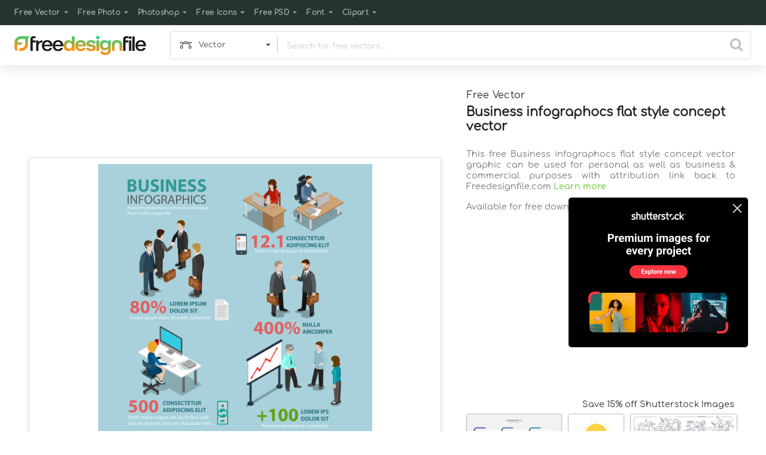

--- FILE ---
content_type: text/html; charset=UTF-8
request_url: https://freedesignfile.com/719835-business-infographocs-flat-style-concept-vector/
body_size: 93939
content:
<!DOCTYPE html>
<html lang="en">
	<head>
		<title>Business infographocs flat style concept vector free download</title>
		<meta name="description" content="Download Business infographocs flat style concept vector in EPS, JPG format. Business, style, infographocs, flat, concept Free Vector and more resources at Freedesignfile.com">
		<meta name="viewport" content="width=device-width, initial-scale=1.0, maximum-scale=1.0">
		<meta charset="utf-8">
		<link rel="canonical" href="https://freedesignfile.com/719835-business-infographocs-flat-style-concept-vector/"/>
		<meta property="fb:page_id" content="1264284480366349" />
		<meta property="og:url" content="https://freedesignfile.com/719835-business-infographocs-flat-style-concept-vector/" />
		<meta property="og:type" content="website" />
		<meta property="og:title" content="Business infographocs flat style concept vector free download" />
		<meta property="og:site_name" content="FreeDesignFile" />
		<meta property="og:description" content="Download Business infographocs flat style concept vector in EPS, JPG format. Business, style, infographocs, flat, concept Free Vector and more resources at Freedesignfile.com" />
		<meta property="og:image" content="https://freedesignfile.com/upload/2022/03/Business-infographocs-flat-style-concept-vector.jpg" />
		<style>
.modal-backdrop{position: fixed;top: 0;left: 0;z-index: 1040;width: 100vw;height: 100vh;background-color: #000;}.modal-backdrop.fade{opacity: 0;}.modal-backdrop.show{opacity: 0.5;}.modal-open{overflow: hidden;}.modal-open .modal{overflow-x: hidden;overflow-y: auto;}svg{overflow: hidden;vertical-align: middle}a:hover{text-decoration: underline}label{display:inline-block;margin-bottom:.5rem}.h1,.h2,.h3,.h4,.h5,.h6,h1,h2,h3,h4,h5,h6{margin-bottom:.5rem;font-weight:500;line-height:1.2}h1,h2,h3,h4,h5,h6{margin-top:0;margin-bottom:.5rem}input[type=checkbox],input[type=radio]{box-sizing:border-box;padding:0}p{margin-top:0;margin-bottom:1rem}a{text-decoration:none}button,input{overflow:visible}button,input,optgroup,select,textarea{margin:0;font-family:inherit;font-size:inherit;line-height:inherit}:root{--blue:#007bff;--indigo:#6610f2;--purple:#6f42c1;--pink:#e83e8c;--red:#dc3545;--orange:#fd7e14;--yellow:#ffc107;--green:#28a745;--teal:#20c997;--cyan:#17a2b8;--white:#fff;--gray:#6c757d;--gray-dark:#343a40;--primary:#007bff;--secondary:#6c757d;--success:#28a745;--info:#17a2b8;--warning:#ffc107;--danger:#dc3545;--light:#f8f9fa;--dark:#343a40;--breakpoint-xs:0;--breakpoint-sm:576px;--breakpoint-md:768px;--breakpoint-lg:992px;--breakpoint-xl:1200px;--font-family-sans-serif:-apple-system,BlinkMacSystemFont,"Segoe UI",Roboto,"Helvetica Neue",Arial,"Noto Sans",sans-serif,"Apple Color Emoji","Segoe UI Emoji","Segoe UI Symbol","Noto Color Emoji";--font-family-monospace:SFMono-Regular,Menlo,Monaco,Consolas,"Liberation Mono","Courier New",monospace}*,::after,::before{box-sizing:border-box}html{font-family:sans-serif;line-height:1.15;-webkit-text-size-adjust:100%;-webkit-tap-highlight-color:transparent}dl,ol,ul{margin-top:0;margin-bottom:1rem}.navbar{position:relative;display:-ms-flexbox;display:flex;-ms-flex-wrap:wrap;flex-wrap:wrap;-ms-flex-align:center;align-items:center;-ms-flex-pack:justify;justify-content:space-between;padding:.5rem 1rem}.navbar-nav{display:-ms-flexbox;display:flex;-ms-flex-direction:column;flex-direction:column;padding-left:0;margin-bottom:0;list-style:none}.navbar-nav .dropdown-menu{position:static;float:none}.navbar-nav .nav-link{padding-right:0;padding-left:0}.nav-link{display:block;padding:.5rem 1rem}.nav-link:focus,.nav-link:hover{text-decoration:none}.nav-link.disabled{color:#6c757d;pointer-events:none;cursor:default}.navbar-brand{display:inline-block;padding-top:.3125rem;padding-bottom:.3125rem;margin-right:1rem;font-size:1.25rem;line-height:inherit;white-space:nowrap}.navbar-brand:focus,.navbar-brand:hover{text-decoration:none}.navbar-light .navbar-brand{color:rgba(0,0,0,.9)}.navbar-light .navbar-brand:focus,.navbar-light .navbar-brand:hover{color:rgba(0,0,0,.9)}.navbar-light .navbar-nav .nav-link{color:rgba(0,0,0,.5)}.navbar-light .navbar-nav .nav-link:focus,.navbar-light .navbar-nav .nav-link:hover{color:rgba(0,0,0,.7)}.navbar-light .navbar-nav .nav-link.disabled{color:rgba(0,0,0,.3)}.navbar-light .navbar-nav .active>.nav-link,.navbar-light .navbar-nav .nav-link.active,.navbar-light .navbar-nav .nav-link.show,.navbar-light .navbar-nav .show>.nav-link{color:rgba(0,0,0,.9)}.navbar-light .navbar-text{color:rgba(0,0,0,.5)}.navbar-light .navbar-text a{color:rgba(0,0,0,.9)}.navbar-light .navbar-text a:focus,.navbar-light .navbar-text a:hover{color:rgba(0,0,0,.9)}.navbar-light .navbar-toggler{color:rgba(0,0,0,.5);border-color:rgba(0,0,0,.1)}.navbar-light .navbar-toggler-icon{background-image:url("data:image/svg+xml,%3csvg xmlns='http://www.w3.org/2000/svg' width='30' height='30' viewBox='0 0 30 30'%3e%3cpath stroke='rgba(0, 0, 0, 0.5)' stroke-linecap='round' stroke-miterlimit='10' stroke-width='2' d='M4 7h22M4 15h22M4 23h22'/%3e%3c/svg%3e")}.navbar-expand .navbar-collapse{display:-ms-flexbox!important;display:flex!important;-ms-flex-preferred-size:auto;flex-basis:auto}.navbar-collapse{-ms-flex-preferred-size:100%;flex-basis:100%;-ms-flex-positive:1;flex-grow:1;-ms-flex-align:center;align-items:center}.navbar-toggler{padding:.25rem .75rem;font-size:1.25rem;line-height:1;background-color:transparent;border:1px solid transparent;border-radius:.25rem}.navbar-toggler:focus,.navbar-toggler:hover{text-decoration:none}.navbar-toggler-icon{display:inline-block;width:1.5em;height:1.5em;vertical-align:middle;content:"";background:no-repeat center center;background-size:100% 100%}.modal{position:fixed;top:0;left:0;z-index:1050;display:none;width:100%;height:100%;overflow:hidden;outline:0}.modal-body{position:relative;-ms-flex:1 1 auto;flex:1 1 auto;padding:1rem}.modal-content{position:relative;display:-ms-flexbox;display:flex;-ms-flex-direction:column;flex-direction:column;width:100%;pointer-events:auto;background-color:#fff;background-clip:padding-box;border:1px solid rgba(0,0,0,.2);border-radius:.3rem;outline:0}.modal-dialog{position:relative;width:auto;margin:.5rem;pointer-events:none}.modal.fade .modal-dialog{transition:-webkit-transform .3s ease-out;transition:transform .3s ease-out;transition:transform .3s ease-out,-webkit-transform .3s ease-out;-webkit-transform:translate(0,-50px);transform:translate(0,-50px)}@media (prefers-reduced-motion:reduce){.modal.fade .modal-dialog{transition:none}}.modal.show .modal-dialog{-webkit-transform:none;transform:none}.row{display:-ms-flexbox;display:flex;-ms-flex-wrap:wrap;flex-wrap:wrap;margin-right:-15px;margin-left:-15px}.modal-title{margin-bottom:0;line-height:1.5}.modal-header{display:-ms-flexbox;display:flex;-ms-flex-align:start;align-items:flex-start;-ms-flex-pack:justify;justify-content:space-between;padding:1rem 1rem;border-bottom:1px solid #dee2e6;border-top-left-radius:calc(.3rem - 1px);border-top-right-radius:calc(.3rem - 1px)}.modal-header .close{padding:1rem 1rem;margin:-1rem -1rem -1rem auto}.text-left{text-align:left!important}.text-warning{color:#ffc107!important}.text-center{text-align:center!important}.text-danger{color:#dc3545!important}a.text-danger:focus,a.text-danger:hover{color:#a71d2a!important}a.text-warning:focus,a.text-warning:hover{color:#ba8b00!important}.text-primary{color:#007bff!important}a.text-primary:focus,a.text-primary:hover{color:#0056b3!important}.my-2{margin-bottom:.5rem!important}.w-100{width:100%!important}.mt-4,.my-4{margin-top:1.5rem!important}.mt-5,.my-5{margin-top:3rem!important}.mt-3{margin-top:1rem!important}.mt-2,.my-2{margin-top:.5rem!important}.mr-3{margin-right:1rem!important}.mr-2{margin-right:.5rem!important}.mr-1{margin-right:.25rem!important}.ml-4{margin-left:1.5rem!important}.ml-3{margin-left:1rem!important}.ml-1{margin-left:.25rem!important}.ml-0{margin-left:0 !important}.mb-4,.my-4{margin-bottom:1.5rem!important}.ml-2{margin-left:.5rem!important}.mb-5,.my-5{margin-bottom:3rem!important}.mb-3{margin-bottom:1rem!important}.mb-2{margin-bottom:.5rem!important}.mb-0{margin-bottom:0!important}.float-left{float:left!important}.float-right{float:right!important}.modal.fade .modal-dialog{transition:-webkit-transform .3s ease-out;transition:transform .3s ease-out;transition:transform .3s ease-out,-webkit-transform .3s ease-out;-webkit-transform:translate(0,-50px);transform:translate(0,-50px)}@media (prefers-reduced-motion:reduce){.modal.fade .modal-dialog{transition:none}}.fade{transition:opacity .15s linear}@media (prefers-reduced-motion:reduce){.fade{transition:none}}.fade:not(.show){opacity:0}.navbar-nav .dropdown-menu{position:static;float:none}.dropdown{position:relative}.dropdown-item{display:block;width:100%;padding:.25rem 1.5rem;clear:both;font-weight:400;color:#212529;text-align:inherit;white-space:nowrap;background-color:transparent;border:0}.dropdown-item:focus,.dropdown-item:hover{color:#16181b;text-decoration:none;background-color:#f8f9fa}.dropdown-item.active,.dropdown-item:active{color:#fff;text-decoration:none;background-color:#007bff}.dropdown-item.disabled,.dropdown-item:disabled{color:#6c757d;pointer-events:none;background-color:transparent}.form-group{margin-bottom:1rem}.form-control{display:block;width:100%;height:calc(1.5em + .75rem + 2px);padding:.375rem .75rem;font-size:1rem;font-weight:400;line-height:1.5;color:#495057;background-color:#fff;background-clip:padding-box;border:1px solid #ced4da;border-radius:.25rem;transition:border-color .15s ease-in-out,box-shadow .15s ease-in-out}@media (prefers-reduced-motion:reduce){.form-control{transition:none}}.form-control::-ms-expand{background-color:transparent;border:0}.form-control:-moz-focusring{color:transparent;text-shadow:0 0 0 #495057}.form-control:focus{color:#495057;background-color:#fff;border-color:#80bdff;outline:0;box-shadow:0 0 0 .2rem rgba(0,123,255,.25)}.form-control::-webkit-input-placeholder{color:#6c757d;opacity:1}.form-control::-moz-placeholder{color:#6c757d;opacity:1}.form-control:-ms-input-placeholder{color:#6c757d;opacity:1}.form-control::-ms-input-placeholder{color:#6c757d;opacity:1}.form-control::placeholder{color:#6c757d;opacity:1}.form-control:disabled,.form-control[readonly]{background-color:#e9ecef;opacity:1}select.form-control:focus::-ms-value{color:#495057;background-color:#fff}textarea.form-control{height:auto}.form-check{position:relative;display:block;padding-left:1.25rem}.form-check-input{position:absolute;margin-top:.3rem;margin-left:-1.25rem}.form-check-input:disabled~.form-check-label,.form-check-input[disabled]~.form-check-label{color:#6c757d}.form-check-label{margin-bottom:0}.form-check-inline{display:-ms-inline-flexbox;display:inline-flex;-ms-flex-align:center;align-items:center;padding-left:0;margin-right:.75rem}.form-check-inline .form-check-input{position:static;margin-top:0;margin-right:.3125rem;margin-left:0}.form-inline{display:-ms-flexbox;display:flex;-ms-flex-flow:row wrap;flex-flow:row wrap;-ms-flex-align:center;align-items:center}.form-inline .form-check{width:100%}.d-none{display:none!important}.btn{display:inline-block;font-weight:400;color:#212529;text-align:center;vertical-align:middle;cursor:pointer;-webkit-user-select:none;-moz-user-select:none;-ms-user-select:none;user-select:none;background-color:transparent;border:1px solid transparent;padding:.375rem .75rem;font-size:1rem;line-height:1.5;border-radius:.25rem;transition:color .15s ease-in-out,background-color .15s ease-in-out,border-color .15s ease-in-out,box-shadow .15s ease-in-out}@media (prefers-reduced-motion:reduce){.btn{transition:none}}.btn:hover{color:#212529;text-decoration:none}.btn.focus,.btn:focus{outline:0;box-shadow:0 0 0 .2rem rgba(0,123,255,.25)}.btn.disabled,.btn:disabled{opacity:.65}a.btn.disabled,fieldset:disabled a.btn{pointer-events:none}.btn-success{color:#fff;background-color:#28a745;border-color:#28a745}.btn-success:hover{color:#fff;background-color:#218838;border-color:#1e7e34}.btn-success.focus,.btn-success:focus{color:#fff;background-color:#218838;border-color:#1e7e34;box-shadow:0 0 0 .2rem rgba(72,180,97,.5)}.btn-success.disabled,.btn-success:disabled{color:#fff;background-color:#28a745;border-color:#28a745}.btn-success:not(:disabled):not(.disabled).active,.btn-success:not(:disabled):not(.disabled):active,.show>.btn-success.dropdown-toggle{color:#fff;background-color:#1e7e34;border-color:#1c7430}.btn-success:not(:disabled):not(.disabled).active:focus,.btn-success:not(:disabled):not(.disabled):active:focus,.show>.btn-success.dropdown-toggle:focus{box-shadow:0 0 0 .2rem rgba(72,180,97,.5)}.btn-outline-primary{color:#007bff;border-color:#007bff}.btn-outline-primary:hover{color:#fff;background-color:#007bff;border-color:#007bff}.btn-outline-primary.focus,.btn-outline-primary:focus{box-shadow:0 0 0 .2rem rgba(0,123,255,.5)}.btn-outline-primary.disabled,.btn-outline-primary:disabled{color:#007bff;background-color:transparent}.btn-outline-primary:not(:disabled):not(.disabled).active,.btn-outline-primary:not(:disabled):not(.disabled):active,.show>.btn-outline-primary.dropdown-toggle{color:#fff;background-color:#007bff;border-color:#007bff}.btn-outline-primary:not(:disabled):not(.disabled).active:focus,.btn-outline-primary:not(:disabled):not(.disabled):active:focus,.show>.btn-outline-primary.dropdown-toggle:focus{box-shadow:0 0 0 .2rem rgba(0,123,255,.5)}.btn-danger{color:#fff;background-color:#dc3545;border-color:#dc3545}.btn-danger:hover{color:#fff;background-color:#c82333;border-color:#bd2130}.btn-danger.focus,.btn-danger:focus{color:#fff;background-color:#c82333;border-color:#bd2130;box-shadow:0 0 0 .2rem rgba(225,83,97,.5)}.btn-danger.disabled,.btn-danger:disabled{color:#fff;background-color:#dc3545;border-color:#dc3545}.btn-danger:not(:disabled):not(.disabled).active,.btn-danger:not(:disabled):not(.disabled):active,.show>.btn-danger.dropdown-toggle{color:#fff;background-color:#bd2130;border-color:#b21f2d}.btn-danger:not(:disabled):not(.disabled).active:focus,.btn-danger:not(:disabled):not(.disabled):active:focus,.show>.btn-danger.dropdown-toggle:focus{box-shadow:0 0 0 .2rem rgba(225,83,97,.5)}.btn-light{color:#212529;background-color:#f8f9fa;border-color:#f8f9fa}.btn-light:hover{color:#212529;background-color:#e2e6ea;border-color:#dae0e5}.btn-light.focus,.btn-light:focus{color:#212529;background-color:#e2e6ea;border-color:#dae0e5;box-shadow:0 0 0 .2rem rgba(216,217,219,.5)}.btn-light.disabled,.btn-light:disabled{color:#212529;background-color:#f8f9fa;border-color:#f8f9fa}.btn-light:not(:disabled):not(.disabled).active,.btn-light:not(:disabled):not(.disabled):active,.show>.btn-light.dropdown-toggle{color:#212529;background-color:#dae0e5;border-color:#d3d9df}.btn-light:not(:disabled):not(.disabled).active:focus,.btn-light:not(:disabled):not(.disabled):active:focus,.show>.btn-light.dropdown-toggle:focus{box-shadow:0 0 0 .2rem rgba(216,217,219,.5)}.btn-group-sm>.btn,.btn-sm{padding:.25rem .5rem;font-size:.875rem;line-height:1.5;border-radius:.2rem}.btn-group-sm>.btn+.dropdown-toggle-split,.btn-sm+.dropdown-toggle-split{padding-right:.375rem;padding-left:.375rem}.close{float:right;font-size:1.5rem;font-weight:700;line-height:1;color:#000;text-shadow:0 1px 0 #fff;opacity:.5}.close:hover{color:#000;text-decoration:none}.close:not(:disabled):not(.disabled):focus,.close:not(:disabled):not(.disabled):hover{opacity:.75}button.close{padding:0;background-color:transparent;border:0;-webkit-appearance:none;-moz-appearance:none;appearance:none}a.close.disabled{pointer-events:none}.modal-header .close{padding:1rem 1rem;margin:-1rem -1rem -1rem auto}.collapse:not(.show){display:none}.container{width:100%;padding-right:15px;padding-left:15px;margin-right:auto;margin-left:auto}@media (min-width:576px){.container{max-width:540px}}@media (min-width:768px){.container{max-width:720px}.d-md-block{display:block!important}}@media (min-width:992px){.container{max-width:960px}.d-lg-block{display:block!important}.d-lg-none{display:none!important}}@media (min-width:1200px){.container{max-width:1140px}}.container-fluid{width:100%;padding-right:15px;padding-left:15px;margin-right:auto;margin-left:auto}@media (min-width:576px){.container{max-width:540px}}@media (min-width:768px){.container{max-width:720px}}@media (min-width:992px){.container{max-width:960px}}@media (min-width:1200px){.container{max-width:1140px}}@media print{.container{min-width:992px!important}.navbar{display:none}}.col-6,.col-md-3{position:relative;width:100%;padding-right:15px;padding-left:15px}.col-6{-ms-flex:0 0 50%;flex:0 0 50%;max-width:50%}@media (min-width:768px){.col-md-3{-ms-flex:0 0 25%;flex:0 0 25%;max-width:25%}}@media (min-width:576px){.form-inline label{display:-ms-flexbox;display:flex;-ms-flex-align:center;align-items:center;-ms-flex-pack:center;justify-content:center;margin-bottom:0}.form-inline .form-group{display:-ms-flexbox;display:flex;-ms-flex:0 0 auto;flex:0 0 auto;-ms-flex-flow:row wrap;flex-flow:row wrap;-ms-flex-align:center;align-items:center;margin-bottom:0}.form-inline .form-control{display:inline-block;width:auto;vertical-align:middle}.form-inline .form-control-plaintext{display:inline-block}.form-inline .custom-select,.form-inline .input-group{width:auto}.form-inline .form-check{display:-ms-flexbox;display:flex;-ms-flex-align:center;align-items:center;-ms-flex-pack:center;justify-content:center;width:auto;padding-left:0}.form-inline .form-check-input{position:relative;-ms-flex-negative:0;flex-shrink:0;margin-top:0;margin-right:.25rem;margin-left:0}.form-inline .custom-control{-ms-flex-align:center;align-items:center;-ms-flex-pack:center;justify-content:center}.form-inline .custom-control-label{margin-bottom:0}}.custom-control{position:relative;display:block;min-height:1.5rem;padding-left:1.5rem}.custom-control-inline{display:-ms-inline-flexbox;display:inline-flex;margin-right:1rem}.custom-control-input{position:absolute;left:0;z-index:-1;width:1rem;height:1.25rem;opacity:0}.custom-control-input:checked~.custom-control-label::before{color:#fff;border-color:#007bff;background-color:#007bff}.custom-control-input:focus~.custom-control-label::before{box-shadow:0 0 0 .2rem rgba(0,123,255,.25)}.custom-control-input:focus:not(:checked)~.custom-control-label::before{border-color:#80bdff}.custom-control-input:not(:disabled):active~.custom-control-label::before{color:#fff;background-color:#b3d7ff;border-color:#b3d7ff}.custom-control-input:disabled~.custom-control-label,.custom-control-input[disabled]~.custom-control-label{color:#6c757d}.custom-control-input:disabled~.custom-control-label::before,.custom-control-input[disabled]~.custom-control-label::before{background-color:#e9ecef}.custom-control-label{position:relative;margin-bottom:0;vertical-align:top}.custom-control-label::before{position:absolute;top:.25rem;left:-1.5rem;display:block;width:1rem;height:1rem;pointer-events:none;content:"";background-color:#fff;border:#adb5bd solid 1px}.custom-control-label::after{position:absolute;top:.25rem;left:-1.5rem;display:block;width:1rem;height:1rem;content:"";background:no-repeat 50%/50% 50%}.custom-checkbox .custom-control-label::before{border-radius:.25rem}.custom-checkbox .custom-control-input:checked~.custom-control-label::after{background-image:url("data:image/svg+xml,%3csvg xmlns='http://www.w3.org/2000/svg' width='8' height='8' viewBox='0 0 8 8'%3e%3cpath fill='%23fff' d='M6.564.75l-3.59 3.612-1.538-1.55L0 4.26l2.974 2.99L8 2.193z'/%3e%3c/svg%3e")}.custom-checkbox .custom-control-input:indeterminate~.custom-control-label::before{border-color:#007bff;background-color:#007bff}.custom-checkbox .custom-control-input:indeterminate~.custom-control-label::after{background-image:url("data:image/svg+xml,%3csvg xmlns='http://www.w3.org/2000/svg' width='4' height='4' viewBox='0 0 4 4'%3e%3cpath stroke='%23fff' d='M0 2h4'/%3e%3c/svg%3e")}.custom-checkbox .custom-control-input:disabled:checked~.custom-control-label::before{background-color:rgba(0,123,255,.5)}.custom-checkbox .custom-control-input:disabled:indeterminate~.custom-control-label::before{background-color:rgba(0,123,255,.5)}.custom-radio .custom-control-label::before{border-radius:50%}.custom-radio .custom-control-input:checked~.custom-control-label::after{background-image:url("data:image/svg+xml,%3csvg xmlns='http://www.w3.org/2000/svg' width='12' height='12' viewBox='-4 -4 8 8'%3e%3ccircle r='3' fill='%23fff'/%3e%3c/svg%3e")}.custom-radio .custom-control-input:disabled:checked~.custom-control-label::before{background-color:rgba(0,123,255,.5)}.custom-control-label::before,.custom-file-label,.custom-select{transition:background-color .15s ease-in-out,border-color .15s ease-in-out,box-shadow .15s ease-in-out}@media (prefers-reduced-motion:reduce){.custom-control-label::before{transition:none}}.custom-radio .custom-control-label::before{border-radius:50%}.custom-radio .custom-control-input:checked~.custom-control-label::after{background-image:url("data:image/svg+xml,%3csvg xmlns='http://www.w3.org/2000/svg' width='12' height='12' viewBox='-4 -4 8 8'%3e%3ccircle r='3' fill='%23fff'/%3e%3c/svg%3e")}.custom-radio .custom-control-input:disabled:checked~.custom-control-label::before{background-color:rgba(0,123,255,.5)}.input-group{position:relative;display:-ms-flexbox;display:flex;-ms-flex-wrap:wrap;flex-wrap:wrap;-ms-flex-align:stretch;align-items:stretch;width:100%}.input-group>.custom-file,.input-group>.custom-select,.input-group>.form-control,.input-group>.form-control-plaintext{position:relative;-ms-flex:1 1 0%;flex:1 1 0%;min-width:0;margin-bottom:0}.input-group>.custom-file+.custom-file,.input-group>.custom-file+.custom-select,.input-group>.custom-file+.form-control,.input-group>.custom-select+.custom-file,.input-group>.custom-select+.custom-select,.input-group>.custom-select+.form-control,.input-group>.form-control+.custom-file,.input-group>.form-control+.custom-select,.input-group>.form-control+.form-control,.input-group>.form-control-plaintext+.custom-file,.input-group>.form-control-plaintext+.custom-select,.input-group>.form-control-plaintext+.form-control{margin-left:-1px}.input-group>.custom-file .custom-file-input:focus~.custom-file-label,.input-group>.custom-select:focus,.input-group>.form-control:focus{z-index:3}.input-group>.custom-file .custom-file-input:focus{z-index:4}.input-group>.custom-select:not(:last-child),.input-group>.form-control:not(:last-child){border-top-right-radius:0;border-bottom-right-radius:0}.input-group>.custom-select:not(:first-child),.input-group>.form-control:not(:first-child){border-top-left-radius:0;border-bottom-left-radius:0}.input-group>.custom-file{display:-ms-flexbox;display:flex;-ms-flex-align:center;align-items:center}.input-group>.custom-file:not(:last-child) .custom-file-label,.input-group>.custom-file:not(:last-child) .custom-file-label::after{border-top-right-radius:0;border-bottom-right-radius:0}.input-group>.custom-file:not(:first-child) .custom-file-label{border-top-left-radius:0;border-bottom-left-radius:0}.dropdown-toggle{white-space:nowrap}.dropdown-toggle::after{display:inline-block;margin-left:.255em;vertical-align:.255em;content:"";border-top:.3em solid;border-right:.3em solid transparent;border-bottom:0;border-left:.3em solid transparent}.dropdown-toggle:empty::after{margin-left:0}.dropdown-menu{position:absolute;top:100%;left:0;z-index:1000;display:none;float:left;min-width:10rem;padding:.5rem 0;margin:.125rem 0 0;font-size:1rem;color:#212529;text-align:left;list-style:none;background-color:#fff;background-clip:padding-box;border:1px solid rgba(0,0,0,.15);border-radius:.25rem}.dropdown-menu[x-placement^=bottom],.dropdown-menu[x-placement^=left],.dropdown-menu[x-placement^=right],.dropdown-menu[x-placement^=top]{right:auto;bottom:auto}.dropdown-menu.show{display:block}.navbar-nav .dropdown-menu{position:static;float:none}.navbar-expand .navbar-nav .dropdown-menu{position:absolute}@media (min-width:576px){.navbar-expand-sm .navbar-nav .dropdown-menu{position:absolute}.d-sm-none{display:none!important}.modal-dialog{max-width:500px;margin:1.75rem auto}.navbar-expand-sm{-ms-flex-flow:row nowrap;flex-flow:row nowrap;-ms-flex-pack:start;justify-content:flex-start}.navbar-expand-sm .navbar-nav{-ms-flex-direction:row;flex-direction:row}.navbar-expand-sm .navbar-nav .dropdown-menu{position:absolute}.navbar-expand-sm .navbar-nav .nav-link{padding-right:.5rem;padding-left:.5rem}.navbar-expand-sm .navbar-collapse{display:-ms-flexbox!important;display:flex!important;-ms-flex-preferred-size:auto;flex-basis:auto}.navbar-expand-sm .navbar-toggler{display:none}}.pt-0{padding-top:0 !important}.pt-1{padding-top:.5rem !important}
</style>

		<style>
#pngthumbsizes{position: relative;padding-bottom:15px;margin-top:-12px}.smallertext{font-size:.8rem}.flex-images{overflow:hidden}.flex-images .item{float:left;margin:4px;border:1px solid #eee;box-sizing:content-box;overflow:hidden;position:relative}.flex-images .item img{display:block;width:auto;height:100%}@font-face{font-family:Comfortaa;src:url(https://freedesignfile.com/assets/fonts/comfortaa-v28-latin-regular.woff2) format('woff2'),url(https://freedesignfile.com/assets/fonts/comfortaa-v28-latin-regular.woff) format('woff')}img{vertical-align:middle;border-style:none}article,footer,header,nav,section{display:block}#dropdownMenuLink,a,span.nav-link{cursor:pointer}.textpage{min-height:750px}#photoinfo span:first-child{margin-left:-1px}#printimage{color:#fff;width:250px;font-weight:600;-webkit-box-shadow:0 1px 2px 0 rgba(0,0,0,.16);box-shadow:0 1px 2px 0 rgba(0,0,0,.16)}.photopagecontainer{padding-top:2.4rem}@media print{#photoinfo,.leftcontent,.photopagecontainer2,.relatedtagswr,.sharewr,.similarimages,footer,header{display:none}body,div{width:100%!important;height:100%!important;max-width:100%!important;max-height:100%!important;min-width:100%!important;min-height:100%!important;position:absolute!important;top:0!important;bottom:0!important;left:0!important;right:0!important;margin:auto!important;margin-top:0!important;padding:0!important;overflow:hidden;border:none!important}#mainimage{width:100%!important;height:auto!important}}@page{size:auto}.whitebg{background:#fff}#searchdivwr{min-height:440px}#searchpage .flex-images{min-height:500px;width:100%}.flex-images .item img:not(#shutterstockwr .item img,#shutterstockwr2 .item img){margin-left:auto;margin-right:auto;opacity:0}.sharetext{height:36px;line-height:36px}#selectedcolorpatter{display:list-item;width:18px;height:17.8px;border:1px solid #dfdfdf;border-radius:1px;line-height:23px;margin-top:1px;position:relative;top:2px;list-style:none}#selectedcolorpatter span{height:14px;width:14px;display:inline-block;border-radius:1px}#paginationwr,#paginationwr2{float:right;height:24px;margin-right:10px;font-size:.8rem;padding-top:6px}#paginationwr2{display:none}#paginationwr input::-webkit-inner-spin-button,#paginationwr input::-webkit-outer-spin-button,#paginationwr2 input::-webkit-inner-spin-button,#paginationwr2 input::-webkit-outer-spin-button{-webkit-appearance:none;margin:0}#paginationwr input[type=number],#paginationwr2 input[type=number]{-webkit-appearance:none;width:30px;text-align:center;padding-left:3px;padding-right:4px;outline:0!important;height:24px;border:1px solid #dfdfdf;border-radius:0}#paginationwr input[type=number]:focus,#paginationwr2 input[type=number]:focus{border:1px solid #212529;color:#212529}#typechangewr{height:36px;float:left;width:calc(100% - 340px);margin-left:170px}#typechange{width:300px;margin:0 auto;height:100%;border-radius:3px;display:flex}#typechange a{border:1px solid #dfdfdf;color:#000;height:36px;width:33.33px;border-radius:0;line-height:36px;cursor:pointer;text-decoration:none;outline:0;overflow:hidden;-webkit-transition:box-shadow .25s ease-in-out,background-color .1s ease-in-out;transition:box-shadow .25s ease-in-out,background-color .1s ease-in-out;text-align:center;display:flex;flex-direction:column;justify-content:center;align-content:center;flex-grow:1;background-color:#fff;font-size:.7rem}#typechange a:first-child{border-bottom-left-radius:3px;border-top-left-radius:3px;border-right:0}#typechange a:last-child{border-bottom-right-radius:3px;border-top-right-radius:3px;border-left:0}#typechange a:not(.typeselected):hover{box-shadow:inset 0 0 0 3px #ededed}#typechange a:not(.typeselected):active{background-color:#ededed!important}#typechange a.typeselected{background-color:#dfdfdf;cursor:default}.clearfix{clear:both!important}.greenbg{background-color:#67c62b}a.greenbg:hover,button.greenbg:hover{background-color:#408117}.orangebg{background-color:#ffb31b}a.orangebg:hover,button.orangebg:hover,#printimage:hover{background-color:#d29317}.graybg{background-color:#292929}a.graybg:hover{background-color:#444}.greencolor{color:#67c62b}.greencolor:hover{color:#408117}.orangecolor{color:#ffb31b}.orangecolorimportant{color:#ffb31b!important}.orangecolor:hover{color:#d29317}.graycolor{color:#292929}.graycolor:hover{color:#444}.blackcolor{color:#212529!important}#searchpage .flex-images .blackbgcolor{background:rgba(0,0,0,.5)}#searchpage .flex-images .bluebgcolor{background:rgba(0,0,255,.51,.5)}#searchpage .flex-images .brownbgcolor{background:rgba(155,42,42,.5)}#searchpage .flex-images .greenbgcolor{background:rgba(0,128,0,.5)}#searchpage .flex-images .orangebgcolor{background:rgba(255,165,0,.5)}#searchpage .flex-images .pinkbgcolor{background:rgba(255,192,203,.5)}#searchpage .flex-images .whitebgcolor{background:rgba(255,255,255,.5)}#searchpage .flex-images .yellowbgcolor{background:rgba(255,255,0,.5)}body{font-family:Comfortaa;background-color:#fafafa;letter-spacing:.02em;font-size:1rem;font-weight:400;line-height:1.5;color:#212529;text-align:left;margin:0}#homeimg{min-height:316px;position:relative;background-color:rgba(99,145,44,.83);overflow:hidden}#homeimg div{position:absolute;top:-16px;left:0;right:0;bottom:0;background-repeat:no-repeat;background-size:cover;-webkit-transition:all .3s ease-in-out;transition:all .3s ease-in-out;opacity:0}#homeimg div:before{content:"";pointer-events:none;position:absolute;left:0;right:0;bottom:0;top:0;background:rgba(0,0,0,.15);opacity:1;z-index:1}#homeimg h1,#homeimg p{text-align:center;color:#fff;padding:0 100px;z-index:2;position:relative}#homeimg h1{margin-top:80px;font-size:1.8rem;font-weight:600}#homeimg h2{font-size:1.1rem;font-weight:600;color:#fff;text-align:center;padding:0 100px;z-index:2;position:relative;text-shadow:none}footer{width:100%;padding:50px 15px;background-color:#26342f;float:left}footer a,footer p{font-size:.85rem;color:#91a7a5;font-weight:700}footer a:hover{text-decoration:none;color:#e7e7e7}footer .fab{font-size:2.6rem;margin:0 3px}footer .container{padding-right:25px;padding-left:25px}h2{font-size:1.2rem;font-weight:600}.textpage h1{font-size:1.5rem;font-weight:600}.textpage h2{font-size:1.25rem;font-weight:600}.textpage h3{font-size:1.2rem;font-weight:600}.home-form button{right:25px}#clearsearch{position:absolute;top:22px;right:56px;width:25px;height:25px;color:#5f5f5f;text-align:center;line-height:27px;font-size:.85em;border-radius:50%;background-color:#eee}#headersubmitbtnmini{margin-top:10px}#clearsearch:hover{background-color:#dfdfdf}#inputselect{padding-left:15px}#body-text .custom-selects{width:180px;height:47px;cursor:pointer;border:1px solid #dfdfdf;border-right:none;border-top-left-radius:3px;border-bottom-left-radius:3px}.custom-selects{position:relative}.custom-selects:before{content:"";position:absolute;right:0;z-index:100;top:10px;width:1px;bottom:10px;background:silver}#selecttype,#selecttype2{display:none}.select-selected{color:#484848;line-height:34px;height:44px;padding:5px 1rem;background-color:#fff;border-top-left-radius:3px;border-bottom-left-radius:3px;font-size:.8rem;cursor:pointer;overflow:hidden}.select-selected:after{position:absolute;content:"";top:20px;right:12px;width:0;height:0;border:4px solid transparent;border-color:#484848 transparent transparent transparent}.select-selected.select-arrow-active:after{border-color:transparent transparent #484848 transparent;top:16px}.select-items div{line-height:24px;height:40px;padding:5px .5rem 5px 1rem;font-size:.85rem;cursor:pointer}.select-items div:first-child{border-top-left-radius:3px;border-top-right-radius:3px;padding-top:16px;height:52px}.select-items div:last-child{border-bottom-left-radius:3px;border-bottom-right-radius:3px;height:48px}.select-items{color:#484848;position:absolute;background-color:#fff;top:calc(100% + 11px);left:0;right:0;z-index:99;border-radius:3px;-webkit-box-shadow:0 1px 3px rgba(0,0,0,.4);box-shadow:0 1px 3px rgba(0,0,0,.4)}.select-items svg{vertical-align:middle;margin-right:7px;font-size:1.3rem;margin-top:-2px}.select-items div:first-child svg{font-size:1.4rem}.select-items:after{position:absolute;top:-7px;left:-9999px;content:"";width:0;border-width:0 7px 7px;border-style:solid;border-color:#fff transparent;right:calc(50% - 7px);left:auto}.select-items:before{position:absolute;top:-8px;left:-9999px;content:"";width:0;border-width:0 8px 8px;border-style:solid;border-color:#ededed transparent;right:calc(50% - 8px);left:auto}.select-hide{display:none}.same-as-selected,.select-items div:hover{color:#ffb31b}#large-search .select-selected svg{font-size:1.2rem;vertical-align:middle;margin-right:7px;margin-top:-1px}.navbar-toggler{position:absolute;right:15px;top:5px}.navbar-dark .navbar-toggler,.navbar-dark .navbar-toggler:focus,.navbar-dark .navbar-toggler:visited{border-color:#a8d1e3}.home-header .navbar-nav .nav-link{transition:.3s;font-size:.75em;color:#91a7a5;font-weight:700}.home-header .navbar-nav .nav-link:focus,.home-header .navbar-nav .nav-link:hover,.home-header .navbar-nav .show>.nav-link{color:#e7e7e7;text-decoration:none}.home-header .navbar-nav .nav-item:first-child .nav-link{padding-left:0}.header-item-wr .navbar-brand{color:#fff}.home-header .nav-item{line-height:42px}.home-header h2{color:#fff;text-shadow:1px 1px 2px #000}.home-header{height:auto}.home-header .navbar{margin-top:0;margin-left:auto;margin-right:auto;padding-top:0;padding-bottom:0;padding-left:1.5rem;padding-right:1.5rem;position:relative;background-color:#26342f;height:42px}.home-header .nav-link{padding-top:0;padding-bottom:0}.home-header .dropdown-menu{background-color:#26342f;-webkit-box-shadow:0 1px 3px rgba(38,52,47,.4);box-shadow:0 1px 3px rgba(38,52,47,.4);border:none;top:calc(100%);border-radius:3px;margin-top:0;border-top: 2px solid #fff}.home-header .dropdown-menu .dropdown-item{color:#91a7a5;background-color:#26342f;transition:.3s;font-size:.8em;font-weight:700;padding:0 1rem;line-height:30px}.home-header .dropdown-menu .dropdown-item:hover{background-color:#26342f;color:#e7e7e7;text-decoration:none}.dropdown-toggle::after,.dropdown-toggle:after{margin-left:.5em;vertical-align:.13em;color:#454545}header .navbar-nav .dropdown-toggle::after,header .navbar-nav .dropdown-toggle:after{color:inherit}.dropdown-toggle::after{border-top:.35em solid}.dropdown-toggle.rotateon:after{transform:rotate(180deg);color:#91a7a5!important}#dropdown-menu-color{top:12px!important;left:-57px!important;border:none;-webkit-box-shadow:0 1px 3px rgba(0,0,0,.4);box-shadow:0 1px 3px rgba(0,0,0,.4);padding:10px}#dropdown-menu-color:before{position:absolute;top:-8px;left:-9999px;content:"";width:0;border-width:0 8px 8px;border-style:solid;border-color:#ededed transparent;right:calc(50% - 8px);left:auto}#dropdown-menu-color:after{position:absolute;top:-7px;left:-9999px;content:"";width:0;border-width:0 7px 7px;border-style:solid;border-color:#fff transparent;right:calc(50% - 7px);left:auto}#body-text{padding:10px 1.5rem;height:67px;background-color:#fff;-webkit-box-shadow:0 1px 24px 0 rgba(0,0,0,.14);box-shadow:0 1px 24px 0 rgba(0,0,0,.14)}.home-form{width:calc(100% - 260px)}.home-form input.form-control{color:#484848;width:calc(100% - 181px);height:47px;border:none;border-top:1px solid #dfdfdf;border-right:1px solid #dfdfdf;border-bottom:1px solid #dfdfdf;padding-right:45px;border-radius:0;border-top-right-radius:3px;border-bottom-right-radius:3px;font-size:.9em}.home-form .fa-search{font-size:22px}.home-form form{position:relative}.home-form button{border-radius:0;color:silver;border:none;background-color:transparent;cursor:pointer;position:absolute;right:15px;top:8px;font-size:23px;padding:0!important}.home-form button:focus{outline:0}#body-text input::-webkit-input-placeholder{color:#ccc;font-size:.9em}#body-text input:-moz-placeholder{color:#ccc;font-size:.9em}#body-text input::-moz-placeholder{color:#ccc;font-size:.9em}#body-text input:-ms-input-placeholder{color:#ccc;font-size:.9em}#body-text input::-ms-input-placeholder{color:#ccc;font-size:.9em}#body-text input::placeholder{color:#ccc;font-size:.9em}.navbar-expand-md .navbar-nav .nav-link{padding-right:1rem;padding-left:1rem}#body-text .form-control:focus,#printimage:focus{-webkit-box-shadow:none;box-shadow:none}#small-stick-search-wr input:focus,.home-header .navbar-toggler:focus{outline:0}.home-header .navbar-nav{margin-right:auto}#searchmodal .modal-content{background:0 0;border:none}.modal-backdrop.show{opacity:.75}.small-stick-search .select-selected:after{top:23px}.small-stick-search{position:fixed;top:51px;left:0;width:100%;padding:0;display:none;outline:1px solid rgba(0,0,0,.1);background-color:#fff}.small-stick-search .custom-selects{width:111px}.small-stick-search input{margin:0;padding-left:10px;width:calc(100% - 51px)}.small-stick-search #selecttype,.small-stick-search .custom-selects,.small-stick-search .select-selected{height:50px}.small-stick-search .select-selected{padding-top:12px}.small-stick-search input[type=submit]{background:#212529;color:#fff}#small-stick-search-wr{display:none}#icon-search{font-size:23px;padding:8px;color:grey}#small-stick-search-wr form .fa-search{margin-top:6px}.small-stick-search button,.small-stick-search input{border-radius:0!important}.small-stick-search form{position:relative}.small-stick-search form button,.small-stick-search form input{height:42px;border:none;vertical-align:unset}.home-header .navbar-dark .navbar-nav .nav-link{color:#000}.navbar-dark .navbar-nav .nav-link:hover{color:#ccc}.home-header .header-item-wr img{height:130px}.home-header .navbar-brand{padding:0;width:220px;height:32px;background-image:url(https://freedesignfile.com/assets/images/logo-home.png);background-size:contain;background-repeat:no-repeat;margin-top:8px}@media (max-width:1050px) and (min-width:767px){#paginationwr{display:none}#paginationwr2{display:block;width:150px;float:left;text-align:center;width:100%;padding-top:0}#typechangewr{width:100%;margin-left:0}}@media (max-width:991px) and (min-width:768px){.home-header .navbar-brand{width:200px;height:33px;margin-top:11px}.home-form{width:calc(100% - 218px)}footer .fab{font-size:1.85rem}}@media (max-width:991px) and (min-width:576px){#body-text .custom-selects{width:66px}.select-items{right:-107px}.home-form input.form-control{width:calc(100% - 67px)}}@media (max-width:767px) and (min-width:576px){#body-text{padding-left:19px;padding-right:19px;height:60px}.home-header .navbar{padding-left:20px;padding-right:20px}.home-header .navbar-brand{width:160px;height:26px;margin-top:10px}.home-form{width:calc(100% - 178px)}#body-text .custom-selects{height:40px}.select-selected:after{top:16px}.select-selected.select-arrow-active:after{top:12px}.select-selected{height:37px;padding-top:2px}.home-form input.form-control{height:40px;padding-right:35px}.home-form .fa-search{font-size:17px}.home-form button{right:11px;top:5px}.select-items div{padding:5px 0 5px 1.1rem}}@media (max-width:767px){#homeimg h1,#homeimg p{padding-left:50px;padding-right:50px}#homeimg h1{font-size:1.5rem}#homeimg h2{font-size:1rem}#homeimg p{font-size:.8rem}footer .row div:nth-child(3),footer .row div:nth-child(4){margin-top:15px}footer a{font-size:.7rem}footer .fab{font-size:2rem}}@media (max-width:575.98px){.home-header .navbar{background-color:#fff;height:67px}.navbar-toggler{right:auto;left:20px;top:17px;padding:.25rem .55rem;font-size:1rem}#large-search{display:none}#small-stick-search-wr{display:block}.home-header{background-color:#fff;position:relative;-webkit-box-shadow:0 1px 24px 0 rgba(0,0,0,.14);box-shadow:0 1px 24px 0 rgba(0,0,0,.14)}#body-text{position:absolute;top:0;right:14px;left:70px;padding:10px 56px 10px 0;-webkit-box-shadow:unset;box-shadow:unset}.home-header .navbar-brand{height:40px;width:249px;margin-top:9px;text-align:center;display:block;margin-left:auto;margin-right:auto}.home-form{width:40px;position:absolute;top:21px;right:-3px}#clearsearch:active,#small-search .select-selected:active,#small-stick-search-wr form .fa-search:active,#small-stick-search-wr label:active,.home-header .navbar-toggler:active{background-color:rgba(0,0,0,.2)}#clearsearch:active{top:17px;width:35px;height:35px;line-height:37px;right:51px}#small-search .select-selected:active{height:39px;padding-top:1px;margin-top:14px;border-radius:33%;width:60px;margin-left:5px;padding-left:11px;line-height:35px}.flex-images a img:active{opacity:.6}#searchmodal .modal-dialog{margin:0}.home-form input.form-control{width:calc(100% - 66px)}.select-items{right:-119px;left:10px}#small-search .custom-selects,#small-search .select-selected,.home-form input.form-control{height:67px}#small-search .custom-selects,#small-search .select-selected,.home-form input.form-control{border-radius:0;border:none}#small-search .custom-selects{width:66px;background:#fff}#small-search .select-items:before{right:calc(75% + 2px)}#small-search .select-items:after{right:calc(75% + 3px)}#small-search .select-selected{padding-top:0;font-size:1.4rem;line-height:65px}#small-search .select-selected:after{top:30px;right:11px}#small-search .select-selected.select-arrow-active:after{top:26px}#small-search input.form-control{padding-right:90px}#small-search button{right:11px;color:#ffb31b}#small-search .fa-search{font-size:23px;padding:8px}#inputselect2{font-size:.95rem}}.flex-images:not(#shutterstockwr,#shutterstockwr2){visibility:hidden}.flex-images .item{border:none;margin:9px;-webkit-box-shadow:0 1px 2px 0 rgba(0,0,0,.16);box-shadow:0 1px 2px 0 rgba(0,0,0,.16);border-radius:3px}.homevectorwr .flex-images .item:not(#homepngwr .flex-images .item){background:#fff}#releted_color div:before,.imagebox-wr:before,.item:before{content:"";pointer-events:none;position:absolute;left:0;right:0;bottom:0;top:0;background:-webkit-gradient(linear,left bottom,left top,from(rgba(0,0,0,.5)),to(transparent));opacity:0;border-bottom-left-radius:2px;border-bottom-right-radius:2px;z-index:1;opacity:0}#releted_color:hover div:before,.imagebox-wr.itemhover:before,.item.itemhover:before{opacity:1!important}.itemhovermobile{opacity:1!important}.overlay{position:absolute;bottom:0;left:0;right:0;line-height:1.4em;padding-left:10px;padding-right:10px;opacity:0;color:#fff;z-index:1;text-shadow:0 1px 15px rgba(0,0,0,.5);font-size:.85em;text-align:left;cursor:pointer;white-space:nowrap;text-overflow:ellipsis;overflow:hidden}.opacityon{opacity:1!important}.imagebox-wr img{opacity:0;max-width:100%;max-height:100%;display:inline-block;vertical-align:middle}.imagebox-wr{float:left;margin:7px;text-align:center;-webkit-box-shadow:0 1px 2px 0 rgba(0,0,0,.16);box-shadow:0 1px 2px 0 rgba(0,0,0,.16);border-radius:3px;width:167px;position:relative}.imagebox-wr a{display:block;width:100%;height:100%;overflow:hidden}.homecoloringwr .imagebox-wr{background-color:#fff}#searchpage{overflow:hidden}#searchpage .relatedtagswr{margin-left:9px;margin-right:5px;padding-right:18px}.photopage{max-width:1200px;margin-right:auto;margin-left:auto}.photopage .relatedtagswr{margin-left:-.35rem!important}.similarimages{width:calc(100% - 2px);max-width:100%;padding:20px 0 40px;margin-left:-1px}#imagedownloadbtn{color:#fff;margin-top:10px;width:450px;height:50px;border-radius:3px;-webkit-box-shadow:0 1px 2px 0 rgba(0,0,0,.16);box-shadow:0 1px 2px 0 rgba(0,0,0,.16);transition:unset;padding-top:6px;max-width:100%}#imagedownloadbtn i{font-size:30px;margin-right:5px;vertical-align:middle;line-height:34px;height:34px}#imagedownloadbtn span:first-of-type{vertical-align:middle;font-weight:600}#photoinfo span{margin-right:20px}#photoinfo .bi-image{vertical-align:text-bottom}#photoinfo .icon-edit{font-size:16px;vertical-align:middle;line-height:23px}#photoinfo .bi-person{vertical-align:middle;padding-bottom:2px}.homeclipartwr,.homecoloringwr,.homevectorwr,.imagebox-container,similarimages{overflow:hidden;min-height:auto}.homeclipartwr h2,.homecoloringwr h2,.homevectorwr h2{margin-left:8px}.photopagecontainer2 h2{margin-left:9px}.photopagecontainer2{max-width:initial;background-color:#fafafa;clear:both;padding-top:20px}@media (min-width:576px){.home-header .dropdown-menu{width:360px}.home-header .dropdown-menu .dropdown-item{width:180px;float:left;clear:none}.homeclipartwr .imagebox-wr,.homecoloringwr .imagebox-wr,.similarimages .imagebox-wr{width:calc(33.33% - 14px)}.homeclipartwr .imagebox-container,.homecoloringwr .imagebox-container{max-height:545px}#searchdivwr{min-height:380px}}@media (min-width:768px){#searchpage .flex-images{width:calc(100% + 1px)}.homeclipartwr .imagebox-wr,.homecoloringwr .imagebox-wr,.similarimages .imagebox-wr{width:calc(25% - 18px);margin:9px}.homeclipartwr .imagebox-container,.homecoloringwr .imagebox-container{max-height:554px}#searchdivwr{min-height:460px}}@media (min-width:992px){#imagewr{min-height:480px!important}.homeclipartwr .imagebox-wr,.homecoloringwr .imagebox-wr{width:calc(20% - 18px)}.homeclipartwr .imagebox-container,.homecoloringwr .imagebox-container{max-height:580px}.photopage .relatedtagswr{padding-left:7px}}@media (min-width:1150px){.similarimages .imagebox-wr{width:calc(16.66% - 18px)}}@media (min-width:1200px){.homeclipartwr .imagebox-wr,.homecoloringwr .imagebox-wr{width:calc(16.66% - 18px)}.homeclipartwr .imagebox-container,.homecoloringwr .imagebox-container{max-height:560px}}@media (min-width:1400px){.homeclipartwr,.homecoloringwr,.homevectorwr,footer .container{max-width:1340px}.homeclipartwr .imagebox-container,.homecoloringwr .imagebox-container{max-height:655px}.homeclipartwr .imagebox-wr,.homecoloringwr .imagebox-wr{width:200px}}@media (min-width:1700px){.homeclipartwr,.homecoloringwr,.homevectorwr,footer .container{max-width:1600px}.homeclipartwr .imagebox-container,.homecoloringwr .imagebox-container{max-height:785px}.homeclipartwr .imagebox-wr,.homecoloringwr .imagebox-wr{width:243px}.similarimages .imagebox-wr{width:calc(12.5% - 18px)}}@media (min-width:2250px){.similarimages .imagebox-wr{width:calc(8.3333% - 18px)}}@media (max-width:1399px){.homeclipartwr,.homecoloringwr,.homevectorwr{padding-right:18px}.photopagecontainer2{padding-right:4px;padding-left:7px}}@media (max-width:767px){.homeclipartwr,.homecoloringwr,.homevectorwr{padding-right:14px;padding-left:11px}.photopagecontainer2{padding-right:4px;padding-left:9px}}@media (max-width:575px){.homeclipartwr,.homecoloringwr,.homevectorwr{padding-right:14px;padding-left:13px}.photopagecontainer2{padding-right:4px;padding-left:10px}.homeclipartwr h2,.homecoloringwr h2,.homevectorwr h2,.photopagecontainer2 h2{margin-left:6px}}.relatedtagswr{width:100%;float:left;overflow:hidden;font-size:.9rem}.relatedtagswr p{font-size:1rem}.sharewr{border-top:1px solid #e3e3e3;float:left;width:100%;padding:25px 0 25px;display:flex;color:#797979}#tagreadmore{font-style:italic;cursor:pointer;font-size:.9rem;text-decoration:underline}#mainh1wr{margin-left:24px}#mainh1wr .mainh1{display:inline-block;font-size:1.2rem;margin-left:3px;font-weight:600}#mainh1wr .mainh1 span{color:#797979;font-size:.9rem}#mainh1wr .icon-search{color:#797979;font-size:1.2rem}.photopage .mainh1{font-size:1.3rem;letter-spacing:0;font-weight:600}#photo-text{text-align:justify;color:#797979;font-size:.9rem}#photo-text p{max-width:450px;letter-spacing:0;line-height:1.3}.searchselect{width:calc(100% - 20px);clear:both;border-top:1px solid #dfdfdf;border-bottom:1px solid #dfdfdf;float:left;clear:both;padding:10px 0;margin:4px 9px 12px}a.viewmore,a.viewmore:focus,a.viewmore:hover{color:#fff;padding:10px 25px;border-radius:3px;-webkit-box-shadow:0 1px 2px 0 rgba(0,0,0,.16);box-shadow:0 1px 2px 0 rgba(0,0,0,.16);transition:unset}.searchselect a.btn{float:left;height:36px;line-height:30px;font-size:.7rem;padding:0 10px 3px;font-weight:600;color:#fff;width:125px;-webkit-box-shadow:0 1px 2px 0 rgba(0,0,0,.16);box-shadow:0 1px 2px 0 rgba(0,0,0,.16);transition:unset;border-radius:3px}#news-pagination .fa-chevron-left,.searchselect a.btn .fa-chevron-left{margin-right:5px}#news-pagination .fa-chevron-right,.searchselect a.btn .fa-chevron-right{margin-left:5px}#imagedownloadbtn.btn:focus,.searchselect a.btn:focus{box-shadow:none}.searchselect a.disabled{background:#ccc;-webkit-box-shadow:none;box-shadow:none}#dropdownMenuLink{padding-left:0;margin-top:3px;position:absolute;top:1px;left:0;right:-15px;bottom:1px;text-align:right;z-index:9}.selectbyfilter{display:none;float:left;margin-left:20px;font-size:1.2rem;height:32px;margin-top:2px;-webkit-box-shadow:0 1px 2px 0 rgba(0,0,0,.16);box-shadow:0 1px 2px 0 rgba(0,0,0,.16);transition:unset;font-weight:600;color:#fff!important;padding:0 35px 2px;line-height:1.2rem;border-radius:3px}.selectbyfilter svg{margin-top:3px}.selectbyfilter span{font-size:.75rem;margin-right:10px}.selectbyfilter:focus{box-shadow:none}.selectbywr{float:left;width:calc(100% - 250px);text-align:center}.selectby{height:37px;font-size:.7em;text-align:center;border:1px solid #dfdfdf;border-radius:3px;padding:5px 40px 0;display:inline-block}.searchselectselectby .selectby{width:-webkit-fit-content;width:-moz-fit-content;width:fit-content}.selectby .custom-control-label{vertical-align:unset;line-height:27px;height:27px;outline:0!important;color:#797979;padding-left:1.3rem;text-align:center!important}.selectby .custom-control-label:active{color:#ffb31b}#colorselectwr .custom-control-label:active{color:#797979}#colorselectwr{margin-right:20px}#photoinfo .fa-arrow-alt-circle-down{font-size:.92rem}#photoinfo span:last-child{margin-right:0;margin-top:3px}@media (max-width:680px){#dropdown-menu-color{left:-15px!important}}@media (max-width:530px){#photoinfo span{font-size:.83rem;margin-right:15px}#photoinfo .fa-arrow-alt-circle-down{font-size:.92rem}#photoinfo span:last-child{margin-top:3px}}@media (max-width:500px){#photoinfo span{font-size:.74rem;margin-right:12px}#photoinfo .fa-arrow-alt-circle-down{font-size:.8rem}#photoinfo span:last-child{margin-top:2px}}@media (max-width:450px){.home-header .navbar-brand{height:30px;width:190px;margin-top:12px}#homeimg h1{margin-top:90px;padding-left:20px;padding-right:20px}#photoinfo span{font-size:.715rem;margin-right:6px}#photoinfo span:last-child{margin-top:4px}}@media (max-width:420px){#photoinfo span{font-size:.65rem}#photoinfo .fa-arrow-alt-circle-down{font-size:.7rem}#photoinfo .bi-person{height:23px}#photoinfo .icon-edit{font-size:14px}}@media (max-width:390px){#photoinfo span{font-size:.585rem}#photoinfo span:last-child{margin-top:5px}#photoinfo .bi-person{vertical-align:middle;height:16px}#photoinfo .icon-edit{font-size:10px}}@media (max-width:360px){#photoinfo span{font-size:.555rem}#photoinfo .fa-arrow-alt-circle-down{font-size:.6rem}#photoinfo span:last-child{margin-top:5px}}@media (max-width:340px){#photoinfo span{font-size:.505rem}#photoinfo span:last-child{margin-top:6px}}@media (max-width:320px){#photoinfo span{font-size:.4rem}#photoinfo .fa-arrow-alt-circle-down{font-size:.45rem}#photoinfo span:last-child{margin-top:8px}}.selectby input[type=radio],.selectby label{cursor:pointer}.searchselectselectby .custom-radio .custom-control-input:checked~.custom-control-label::after, #mobilesortform .custom-radio .custom-control-input:checked~.custom-control-label::after{background-image:url("data:image/svg+xml,%3csvg xmlns='http://www.w3.org/2000/svg' width='12' height='12' viewBox='-4 -4 8 8'%3e%3ccircle r='3' fill='%23ffb31b'/%3e%3c/svg%3e")}.custom-control-input:checked~.custom-control-label::before{background-color:#fff;border-color:#212529}.searchselectselectby .custom-control-input:checked~.custom-control-label::before, #mobilesortform .custom-control-input:checked~.custom-control-label::before{border-color:#ffb31b}.selectby .custom-radio{cursor:pointer;padding-left:0;margin-left:1.5rem}.selectby .custom-radio:last-child{margin-right:0}.custom-control-label::before{border-color:#797979}.searchselectselectby .custom-control-input:not(:disabled):active~.custom-control-label::before{background-color:#ffb31b;border-color:#ffb31b}#color:not(:disabled):active~#colorfor::before{background-color:#fff;border-color:#797979}.custom-radio .custom-control-input:focus~.custom-control-label::before{box-shadow:none}.custom-control-label::after,.custom-control-label::before{left:0}.custom-control-input:focus:not(:checked)~.custom-control-label::before{border-color:#adb5bd}#colorselectwr .dropdown-item,#colorselectwr2 .dropdown-item{width:20px;height:20px;clear:unset;margin:5px;border-radius:2px;float:left;padding:3px 10px}#colorselectwr .dropdown-item:before,#colorselectwr2 .dropdown-item:before,#filtermodal .filtermobilecolors:before{content:"";pointer-events:none;position:absolute;z-index:1;opacity:0;background:rgba(0,0,0,.2)!important;top:-3px;right:-3px;bottom:-3px;left:-3px;border-radius:2px}#bestmatchwr2:before,#latestwr2:before,#mostdownloadedwr2:before,.downloadform .custom-control:before{content:"";pointer-events:none;position:absolute;z-index:1;opacity:0;background:rgba(0,0,0,.2)!important;top:-3px;right:-3px;bottom:3px;left:-3px;border-radius:2px}.downloadform .custom-control:before{bottom:6px}#hidepngdownload .custom-control:before,#hidepngdownload2 .custom-control:before{bottom:4px}#hidepngdownload .custom-control:nth-child(3):before,#hidepngdownload2 .custom-control:nth-child(3):before{bottom:-5px}#colorselectwr .dropdown-item:hover,#colorselectwr2 .dropdown-item:hover,#filtermodal .filtermobilecolors:active,#filtermodal .filtermobilecolors:hover,.dropdown-item-selected{position:relative}#bestmatchwr2:active:before,#colorselectwr .dropdown-item:hover:before,#colorselectwr2 .dropdown-item:hover:before,#filtermodal .filtermobilecolors:active:before,#filtermodal .filtermobilecolors:hover:before,#latestwr2:active:before,#mostdownloadedwr2:active:before,.dropdown-item-selected:before,.filtercolorsselected:before{opacity:1!important}#mobilefiltercolorwr{width:200px;margin-left:52px;letter-spacing:0!important}#colorselectwr .dropdown-menu,#colorselectwr2 .dropdown-menu{width:200px}.selectedred{background-color:red!important}.selectedblue{background-color:#00f!important}.selectedblack{background-color:#000!important}.selectedyellow{background-color:#ff0!important}.selectedpink{background-color:pink!important}.selectedgreen{background-color:green!important}.selectedbrown{background-color:brown!important}.selectedorange{background-color:orange!important}.selectedpurple{background-color:purple!important}.selectedaqua{background-color:#0ff!important}.selectedgray{background-color:gray!important}.selectedwhite{background-color:#fff!important;outline:1px solid #dfdfdf}#news-pagination{border:none;font-size:.7rem;font-weight:600;padding-top:0}#news-pagination a,#news-pagination strong{background-color:#fff;padding:3px 10px;text-decoration:none;color:#fff;height:36px;line-height:30px;-webkit-box-shadow:0 1px 2px 0 rgba(0,0,0,.16);box-shadow:0 1px 2px 0 rgba(0,0,0,.16);transition:unset;display:inline-block;min-width:50px;border-radius:3px;background-color:#ffb31b;border:1px solid #ffb31b;margin-left:6px}#news-pagination a:first-child{margin-left:0}#news-pagination strong{background-color:#fafafa;color:#ffb31b}#news-pagination a:hover{background-color:#d29317;border:1px solid #d29317}#news-pagination strong{-webkit-box-shadow:none;box-shadow:none;cursor:default}.rightcontent{width:702px;float:left;padding-right:2px}.leftcontent,#headingwr{width:450px;float:right}.mainh2{font-size:1rem;letter-spacing:.02em;font-weight:400;margin-left:1px;margin-bottom:.3rem}#mainimage{object-fit:contain;width:auto;max-width:100%;max-height:100%;display:inline-block;vertical-align:middle;-webkit-transition:opacity .5s ease-out 0s;-moz-transition:opacity .5s ease-out 0s;-ms-transition:opacity .5s ease-out 0s;transition:opacity .5s ease-out 0s}.bgtransparent{background:linear-gradient(45deg,#efefef 25%,transparent 25%,transparent 75%,#efefef 75%,#efefef),linear-gradient(45deg,#efefef 25%,transparent 25%,transparent 75%,#efefef 75%,#efefef);background-position:0 0,16px 16px;background-color:#fff;background-size:32px 32px}#imagewrinside{width:calc(100% - 20px);height:100%;margin:10px;position:absolute;top:0;max-height:calc(100% - 20px);display:flex;justify-content:center;align-items:center;background-position:0 0,17px 17px;background-size:34px 34px}#thumbimage{position:absolute;top:0;bottom:0;left:0;right:0;z-index:2}#bgmainimage{position:absolute;top:-10px;bottom:-10px;left:-10px;right:-10px;background-color:#f4f4f4;opacity:.7;z-index:3}#thumbimageloading{position:absolute;top:calc(50% - 17px);left:calc(50% - 17px);z-index:4;width:35px;height:35px}#thumbimageloading .lds-dual-ring{max-width:100%;filter:initial!important;display:inline-block}.lds-dual-ring:after{content:" ";display:block;width:35px;height:35px;border-radius:50%;border:3px solid #fff;border-color:#67c62b transparent #ffb31b transparent;animation:lds-dual-ring 1s linear infinite}@keyframes lds-dual-ring{0%{transform:rotate(0)}100%{transform:rotate(360deg)}}#thumbimage img{object-fit:contain;width:auto;max-width:100%;max-height:100%;display:inline-block;vertical-align:middle;-webkit-filter:blur(15px);-moz-filter:blur(15px);-ms-filter:blur(15px);-o-filter:blur(15px);filter:blur(15px);opacity:0}#imagewr{text-align:center;max-width:700px;margin:0 auto 10px;border-radius:3px;border:1px solid #dfdfdf;-webkit-box-shadow:0 5px 10px rgba(0,0,30,.13);box-shadow:0 5px 10px rgba(0,0,30,.13);position:relative;overflow:hidden;background:#fff}#photoinfo,.photopage .rightcontent .smallertext,#releted_color_wr{max-width:700px;margin-left:auto;margin-right:auto;font-size:.85rem;color:#797979}#hidepngdownload,#hidepngdownload2{margin-left:44px;margin-top:7px}#hidepngdownload{display:none}#hidepngdownload .custom-radio:last-child,#hidepngdownload2 .custom-radio:last-child{min-height:1rem;height:1rem}.downloadform .custom-radio .custom-control-input:checked~.custom-control-label::after{background-image:url("data:image/svg+xml,%3csvg xmlns='http://www.w3.org/2000/svg' width='12' height='12' viewBox='-4 -4 8 8'%3e%3ccircle r='3' fill='%23212529'/%3e%3c/svg%3e")}.downloadform .custom-control-label{padding-left:2rem;margin-bottom:10px;font-size:.8rem;cursor:pointer}.downloadform .custom-control{padding-left:0}.downloadform .custom-control-label::after,.downloadform .custom-control-label::before{top:0;width:1.15rem;height:1.15rem}.downloadform .custom-control-label::after{background:no-repeat 50%/50% 50%}.downloadform .custom-control-input:not(:disabled):active~.custom-control-label::before{background-color:#212529;border-color:#212529}.underlined{text-decoration:underline}.arrowtoggle{position:absolute;bottom:1px;left:115px;font-size:.8em;cursor:pointer}#hidepngdownload .custom-control-label,#hidepngdownload2 .custom-control-label{margin-bottom:4px;font-size:.7rem;padding-left:1.5rem}#hidepngdownload .custom-control-label::after,#hidepngdownload .custom-control-label::before,#hidepngdownload2 .custom-control-label::after,#hidepngdownload2 .custom-control-label::before{width:1rem;height:1rem}#envatobanner{margin:0 auto;display: block;width: 100%;height: 180px;background-image:url(https://freedesignfile.com/assets/images/ElementsSearch-API-Banner-750x193.webp);background-size:contain;background-repeat:no-repeat;}#photo-text{margin-top:1rem}@media (max-width:1300px) and (min-width:1100px){.rightcontent{width:calc(100% - 490px)}}@media (max-width:1399px){.photopage{padding-left:8px;padding-right:11px}}@media (max-width:1099px) and (min-width:992px){#imagedownloadbtn{font-size:.94em}.rightcontent{width:calc(100% - 390px)}.leftcontent,#headingwr{width:350px}}@media (max-width:991px){.pt-4-5{padding-top:2rem!important}#headingwr p,#headingwr h1{text-align:left}#headingwr{float:none;width:700px;max-width:100%;text-align:center;margin:0 auto .75rem}#photo-text{margin-top:0}.leftcontent,.rightcontent{width:100%;float:none;clear:both;padding-left:0;padding-right:0}#photoinfo,.photopage .rightcontent .smallertext{padding-left:2px;padding-right:1px}.leftcontent{max-width:700px;margin-left:auto;margin-right:auto;margin-top:17px}.photopage .relatedtagswr,.sharewr{max-width:700px;margin-left:auto;margin-right:auto;float:none}.photopage .relatedtagswr{padding-left:7px}#imagedownloadbtn.btn,#photo-text p{max-width:100%;width:100%}}@media (max-width:1050px){#news-pagination{display:none}.searchselectselectby a.btn,.hide1050px{display:none}.searchselectselectby .selectbywr{width:100%}.searchselectpagination .selectbywr{position:relative}.searchselectpagination .selectby{position:absolute;top:60px;left:-125px;right:-125px}.searchselectpagination a.btn:last-child{float:right}.searchselectpagination{margin-bottom:60px}}@media (max-width:767px){.searchselectselectby .selectby{width:100%}.searchselectselectby .selectby form{width:-webkit-fit-content;width:-moz-fit-content;width:fit-content;margin:0 auto}.selectbyfilter{display:block}.searchselectselectby{display:none}#typechangewr{width:100%;margin-left:0;height:32px;margin-bottom:16px!important}#typechange{width:200px}#typechange a{height:32px}.photopagecontainer2 .mainh1{font-size:1.1rem;margin-left:6px}.photopagecontainer .mainh1{font-size:1.1rem;margin-left:1px}.mainh2{font-size:.9rem}.flex-images .item{margin:7px}.selectby{padding-left:15px;padding-right:15px}.selectby .custom-control-inline{margin-right:.5rem}.selectby .custom-control{margin-left:.5rem}#mainh1wr,.searchselect{margin-left:5px;margin-right:5px}#mainh1wr{margin-left:22px}#searchpage .relatedtagswr{margin-left:5px;margin-right:0}#paginationwr,#paginationwr2{margin-right:5px}.searchselect{width:calc(100% - 10px)}#searchpage .flex-images{margin-left:-2px;width:calc(100% + 6px)}.photopagecontainer2 .photopage{margin-left:3px;margin-right:5px}.photopagecontainer .photopage{margin-left:-5px;margin-right:-5px}.similarimages{padding-left:0}}#filtermodal .custom-control-label{padding-left:22px}#filtermodal .custom-control{padding-left:0;margin-top:10px;margin-left:30px}#filtermodal button.btn{color:#fff;-webkit-box-shadow:0 1px 2px 0 rgba(0,0,0,.16);box-shadow:0 1px 2px 0 rgba(0,0,0,.16);transition:unset;line-height:.9rem;border-radius:3px;font-weight:800;font-size:.75rem;padding:7px 60px}#mobilemenu .dropdown.show{background:#f3f4f5}#mobilemenu .dropdown-toggle::after,#mobilemenu .dropdown-toggle:after{color:#212529!important;position:absolute;top:0;right:15px;transition:.2s;font-family:'icomoon';content:"\f107";border:none;font-size:1.2rem}.home-header #mobilemenu .dropdown-menu{-webkit-box-shadow:none;box-shadow:none;margin:0;padding:0}#mobilemenu .navbar-nav .nav-link{color:#212529;font-size:.85em;padding-left:15px;padding-right:15px;position:relative}#mobilemenu .navbar-nav .nav-link svg{font-size:1.2rem;width:20px;margin:0 16px 0 5px}#mobilemenu .navbar-nav .nav-link:focus,.home-header #mobilemenu .dropdown-menu .dropdown-item:focus,.home-header #mobilemenu .nav-item:focus{outline:0!important}#mobilemenu .dropdown-menu .dropdown-item{color:#818181;padding-left:60px;line-height:26px}#filtermodal .modal-body,#mobilemenu .modal-body{padding:15px 0}#filtermodal .modal-body{font-size:.8rem}#filtermodal .modal-header,#mobilemenu .modal-header{padding:0;margin-left:15px;margin-right:15px}#mobilemenu .modal-header .close{float:left;margin:4px -11px;padding:10px 24px 8px 24px;font-size:2rem;font-weight:400}#filtermodal .modal-header .close{float:right;margin:4px -11px 4px auto;padding:10px 24px 8px 24px;font-size:2rem;font-weight:400}#filtermodal .modal-title{margin-top:18px;font-size:.9rem;font-weight:600;margin-left:14px}#mobilemenu .close span:focus,#mobilemenu .close:focus{outline:0}#filtermodal .close:active,#mobilemenu .close:active{background-color:rgba(0,0,0,.2)}#filtermodal .close:focus{outline:0}.home-header #mobilemenu .dropdown-menu,.home-header #mobilemenu .dropdown-menu .dropdown-item{background-color:#fff}.home-header #mobilemenu .dropdown-menu .dropdown-item:hover{background-color:#f3f4f5!important}#filtermodal .modal-content,#mobilemenu .modal-content{border:none;border-radius:0}#mobilemenu .modal-dialog,.modal.right .modal-dialog{position:fixed;margin:auto;width:280px;height:100%;-webkit-transform:translate3d(0,0,0);-ms-transform:translate3d(0,0,0);-o-transform:translate3d(0,0,0);transform:translate3d(0,0,0)}#mobilemenu .modal-content,.modal.right .modal-content{height:100%;overflow-y:auto}#mobilemenu.fade .modal-dialog{left:-280px;-webkit-transition:opacity .3s linear,left .3s ease-out;-moz-transition:opacity .3s linear,left .3s ease-out;-o-transition:opacity .3s linear,left .3s ease-out;transition:opacity .3s linear,left .3s ease-out}#mobilemenu.fade.show .modal-dialog{left:0}.modal.right.fade .modal-dialog{right:-280px;-webkit-transition:opacity .3s linear,right .3s ease-out;-moz-transition:opacity .3s linear,right .3s ease-out;-o-transition:opacity .3s linear,right .3s ease-out;transition:opacity .3s linear,right .3s ease-out}.modal.right.fade.show .modal-dialog{right:0}#colorselectwr2 .dropdown-menu{top:5px!important;left:-40px!important}#filtermodal .filtermobilecolors{border-radius:2px;margin-right:10px;height:20px;width:20px;min-height:unset;min-width:unset;padding-left:unset;margin-left:0}#filtermodal .custom-control-label::after,#filtermodal .custom-control-label::before{top:1px}.autocomplete{position:relative;display:inline-block}.autocomplete-items{position:absolute;z-index:99;top:100%;left:173px;right:0;-webkit-box-shadow:0 10px 24px 0 rgba(0,0,0,.14);box-shadow:0 10px 24px 0 rgba(0,0,0,.14)}.autocomplete-items div{padding:7px 10px;cursor:pointer;background-color:#fff;font-size:.75em}.autocomplete-items div:hover{background-color:#e9e9e9}.autocomplete-active{background-color:#26342f!important;color:#fff}hr{float:left;width:calc(100% - 40px);clear:both;margin-left:20px;border-top:1px solid #dfdfdf;margin-bottom:8px;margin-top:12px}@media (max-width:991px){.autocomplete-items{left:66px}#mainimage{height:auto}}@media (max-width:575px){#homeimg h1{font-size:1.35rem}#homeimg h2{font-size:.9rem}#homeimg p{font-size:.7rem}.photopage{overflow:visible}.mainh2,body{letter-spacing:0!important}.homeclipartwr .imagebox-wr,.homecoloringwr .imagebox-wr,.similarimages .imagebox-wr{width:calc(50% - 14px)}.itemclicked:active:before{opacity:1!important;background:rgba(0,0,0,.2)!important;top:-3px;right:-3px;bottom:-3px;left:-3px;border-radius:3px}.item:active{overflow:visible}.downloadform .custom-control{width:fit-content}#filtermodal button.btn,#imagedownloadbtn.btn,.searchselect a.btn,.selectbyfilter,.sharewr i,a.viewmore{position:relative}#filtermodal button.btn:active:before,#imagedownloadbtn.btn:active:before,.downloadform .custom-control-label:active:before,.downloadform .custom-control:active:before,.searchselect a.btn:active:before,.selectbyfilter:active:before,.sharewr i:active:after,a.viewmore:active:before{opacity:1}#filtermodal button.btn:active,.searchselect a.btn:active,.selectbyfilter:active,.sharewr i:active,a.viewmore:active{position:relative}#filtermodal button.btn:before,#imagedownloadbtn.btn:before,.searchselect a.btn:before,.selectbyfilter:before,.sharewr i:after,a.viewmore:before{content:"";pointer-events:none;position:absolute;z-index:1;opacity:0;background:rgba(0,0,0,.2)!important;top:-3px;right:-3px;bottom:-3px;left:-3px;border-radius:3px}footer a:active{background:rgba(0,0,0,.2)!important;padding:3px 4px 1px;margin:-3px -4px -1px;display:inline-block;border-radius:3px}#tagreadmore:active{background:rgba(0,0,0,.2)!important;padding:3px 4px 1px;margin:-3px -1.5px -1px -3.5px;border-radius:3px}.relatedtagswr a:active{background:rgba(0,0,0,.2)!important;padding:3px 4px 1px 3.5px;margin:-3px 4px -1px -3.5px !important;border-radius:3px}.leftcontent .relatedtagswr a:active{padding: 1px 2px 1px!important;margin: 0 6px 0 -2px!important;}#mainh1wr i{display:none}#mainh1wr .mainh1{margin-left:0}#tagreadmore,.relatedtagswr a{font-size:.8rem}#paginationwr,#paginationwr2{font-size:.75rem;padding-top:0}#paginationwr input,#paginationwr2 input[type=number]{width:25px;height:20px}.searchselect a.btn{width:135px}.photopagecontainer2 .photopage{margin-left:3px;margin-right:3px}.photopagecontainer .photopage{margin-left:-3px;margin-right:-6px}}@media (max-width:420px){#imagedownloadbtn{font-size:.93em}}@media (max-width:390px){#imagedownloadbtn{font-size:.83em}#typechange{width:100%;padding:0 20px}}@media (max-width:360px){#imagedownloadbtn{font-size:.7em}}@media (max-width:319px){#imagedownloadbtn{line-height:36px}.home-header .navbar-brand{width:90px;margin-top:17px}}#adminaddtags .custom-control-input:checked~.custom-control-label::before,#adminaddtags2 .custom-control-input:checked~.custom-control-label::before{border-color:#007bff;background-color:#007bff}#adminaddtags .custom-control-label::after,#adminaddtags .custom-control-label::before,#adminaddtags2 .custom-control-label::after,#adminaddtags2 .custom-control-label::before{left:-24px;top:2px}.homevectorwr .flex-images,.similarimages .flex-images,#shutterstockwr,#shutterstockwr2:not(.photopage #shutterstockwr2){width:calc(100% + 3px)}.similarimages .imagebox-wr{height:unset;line-height:unset}.imagebox-wr2{width:100%!important;height:0!important;overflow:hidden;padding-bottom:100%}.imagebox-wr2 a{position:absolute;top:0;bottom:0;left:0;right:0;display:flex;align-items:center;justify-content:center}
#downloadpageflex{
	min-height: 1500px;
}
#downloadUrl, #m2{
	font-size: 20px; margin-bottom: 20px;
}
.newshutterstockwr{
	margin-left:3px; width:calc(100% - 3px)
}

#bottom-corner-ad{
	position:fixed; bottom:146px; right:15px;
}
#bottom-corner-ad img{
	border-radius: 5px;
}
#dismissbutton{color: #fff;cursor: pointer;background-image: url(https://freedesignfile.com/wp-content/themes/freedesignfile/images/close.svg);opacity: .7;background-size: 40px;background-position: -10px;height: 40px;width: 20px;border: none !important;}
#dismissbutton:hover{opacity: 1;border: none !important;}
#dismissbuttonwr{width: 40px;position: absolute;top: 0px;right: 6px;}
@media only screen and (max-width:768px) 
{
    #bottom-corner-ad{
		bottom:10px; right:10px;
	}
	#bottom-corner-ad img{
		width:200px; height: auto;
	}
	.float_layer .content{
		height: 166.66px !important;
    	width: 200px !important;
	}
}
footer .col-md-3{
	position: unset;
}
#miaov_float_layer{
    bottom: 120px;
    top: unset !important;
}


.similarimages .flex-images .item, .homevectorwr .flex-images .item, #searchpage .flex-images .item{
	width: auto;
}
.similarimages .flex-images .item, .homevectorwr .flex-images .item{
	height: 220px;
}
#searchpage .flex-images .item{
	height: 240px;
}
#shutterstockcoupon, #shutterstockcoupon2:not(.photopage #shutterstockcoupon2){
	text-align: right;margin-right: 45px;margin-bottom: 2px;font-size: 1rem;margin-top: 3px;
}
.photopage #shutterstockcoupon2{
    margin-bottom: 2px;
    font-size: .9rem;
    margin-top: 3px;
    margin-right: 2px;
    text-align: right;
}
#shutterstockcoupon a, #shutterstockcoupon2 a{
	color: #323232;
}
#shutterstockcoupon strong, #shutterstockcoupon2 strong{
	color:#ff2414;font-size: 1.1rem;letter-spacing: .1rem;
}
.pagetextwr{
	position: relative;
}
#pagetext, #pagetext2{
    position: absolute;
    top: -300px;
}
@media (max-width: 736px){
	#shutterstockcoupon, #shutterstockcoupon2{
		font-size: .8rem;text-align: center;margin-right: 0;
	}
	#shutterstockcoupon strong, #shutterstockcoupon2 strong{
		font-size: .9rem;
	}
}
#shutterstockwr, #shutterstockwr2{
	min-height: 450px;
}
#shutterstockwr.randomsh{
	min-height: 550px;
}
.photopageshutter #shutterstockwr2{
	min-height: 350px;
}
@media (max-width: 1099.98px) and (min-width:991px){
	.photopageshutter #shutterstockwr2{
		min-height: 325px;
	}
}
@media (max-width: 499.98px){
	.photopageshutter #shutterstockwr2{
		min-height: 325px;
	}
}
.randomshutter #shutterstockwr, .randomshutter #shutterstockwr2{
	min-height: 750px;
}
@media (min-width:768px){
	#shutterstockwr, #shutterstockwr2{
		min-height: 290px;
	}
	#shutterstockwr.randomsh{
		min-height: 320px;
	}
	.photopageshutter #shutterstockwr{
		min-height: 440px;
	}
	.randomshutter #shutterstockwr, .randomshutter #shutterstockwr2{
		min-height: 420px;
	}
}
@media (min-width:811px){
	#shutterstockwr, #shutterstockwr2{
		min-height: 335px;
	}
	#shutterstockwr.randomsh{
		min-height: 350px;
	}
	.photopageshutter #shutterstockwr{
		min-height: 505px;
	}
}
@media (min-width:1280px){
	#shutterstockwr, #shutterstockwr2{
		min-height: 315px;
	}
	#shutterstockwr.randomsh{
		min-height: 330px;
	}
	.photopageshutter #shutterstockwr{
		min-height: 495px;
	}
}
@media (max-width:360px){
	#shutterstockcoupon a, #shutterstockcoupon2 a{
		font-size: .7rem;
	}
	#shutterstockcoupon strong, #shutterstockcoupon2 strong{
		font-size: .8rem;
	}
	.photopageshutter #shutterstockwr2{
		min-height: 270px;
	}
}
.right-ads-wr{
	height: 250px; overflow: hidden;
}
.l-ads-wr{
	min-height:90px; max-height:100px; overflow: hidden;
}
.photopage .l-ads-wr{
	min-height:unset; max-height:unset; height: 100px;
}
.download-l-ads-wr{
	height: 250px;
}
@media (max-width:991px){
	#shutterstockcoupon a, #shutterstockcoupon2 a{
		text-decoration: underline;
	}
	.l-ads-wr{
		display:none;
	}
}
.shutterstockmobile{
	width: 300px; height:250px; max-width: 100%; margin: 0 auto; overflow: hidden;
}
.shutterstockdesktop{
	width: 800px; height:90px; max-width: 100%; margin: 0 auto; overflow: hidden;
}
.displayed p:not(#content-tag-wr .displayed p){
    display: inline-block;
    vertical-align: middle;
    line-height: 1.2;
    color: #ffffff;
    margin-bottom: .5rem;
}

.displayed div:not(#content-tag-wr .displayed div){
    position: absolute;
    top: 0;
    left: 0;
    right: 0;
    text-align: center;
    font-size: 1.2rem;
    z-index: 3;
}
.photopage #shutterstockwr2{width:calc(100% + 15px); margin-left: -5px;}

#shutterstockwr, #shutterstockwr2{ overflow: hidden; }
#shutterstockwr .item, #shutterstockwr2 .item{cursor:pointer; float: left; margin: 5px; border: 1px solid #bababa; box-sizing: content-box; overflow: hidden; position: relative;  }
#shutterstockwr .item:hover, #shutterstockwr2 .item:hover{ border-color: #091D6E;}
#shutterstockwr .item img, #shutterstockwr2 .item img{display: block;width: 100%;height: 100%;}
#shutterstockwr .item a, #shutterstockwr2 .item a{display: block; position: absolute; top: 0; right: 0; bottom: -12px; left: 0;}

@media (min-width:768px){
	.similarimages .flex-images .item, .homevectorwr .flex-images .item{
		height: 230px;
	}
	#searchpage .flex-images .item{
		height: 250px;
	}
}
#sh-fixed-wr{
	position: fixed;
	bottom: 140px;
	right: 30px;
	z-index: 9999;
}
#sh-fixed-wr a img{
	border-radius: 5px;
}
#sh-fixed-wr a{
	display: block;
}
#btn_close{
    position: absolute;
    top: 5px;
    right: 5px;
    cursor: pointer;
    opacity: .85;
}
#btn_close:hover{
    opacity: 1;
}
#btn_close img{
    width: 15px;
    height: 15px;
}
#releted_color{
    font-size: .9rem;
    display: inline-block;
    margin-top: 5px;
    border-radius: 3px;
}
#releted_color_wr .smallertext{
    margin-right: 15px;
}
#releted_color div{
	float:left;
    background-position: 0 0, 12px 12px;
    background-size: 24px 24px;
    -webkit-box-shadow: 0 1px 2px 0 rgba(0, 0, 0, .16);
    box-shadow: 0 1px 2px 0 rgba(0, 0, 0, .16);
    border-radius: 3px;
    position: relative;
}
#releted_color p{
    margin-bottom: 5px;
    vertical-align: middle;
    line-height: 1.5;
    display: inline-block;
}
#searchselectfirst{
	margin-left: 24px;
	width: calc(100% - 50px);
}
#paginationwr{
	margin-right:25px;
}
@media (max-width:1024px){
	#sh-fixed-wr{
		display: none;
	}
}
@media (max-width:1300px){
	#envatobanner{width:530px;height:136px}
}
@media (max-width:600px){
	#envatobanner{width:400px;height:103px}
}
@media (max-width:450px){
	#envatobanner{width:300px;height:77px}
}
@media (max-width:350px){
	#envatobanner{width:200px;height:51px}
	#releted_color p{font-size:.8rem;}
}
@media (max-width:250px){
	#envatobanner{width:100px;height:26px}
}
@media (max-width:991.98px) and (min-width:576px){
	.home-header .navbar-nav .nav-link, .home-header .dropdown-menu .dropdown-item{
		font-size: .63em;
        padding-right: .35rem;
        padding-left: .35rem;
	}
	.home-header .dropdown-menu .dropdown-item{
		width: 140px;
	}
	.home-header .dropdown-menu{
		width: 285px;
	}
	.home-header .navbar-nav .nav-item:nth-of-type(5) .dropdown-menu, .home-header .navbar-nav .nav-item:nth-of-type(6) .dropdown-menu, .home-header .navbar-nav .nav-item:nth-of-type(7) .dropdown-menu{
		right: 0 !important;
        left: unset;
	}
}
#st-payment-form {
    width: 500px;
    margin: 0 auto;
}
@media (max-width:1050px){.hideintablet{display:none}}

    .switch-container {
      display: flex;
      align-items: center;
      margin: 20px;
    }
    .switch {
      position: relative;
      display: inline-block;
      width: 50px;
      height: 24px;
      margin-right: 10px;
    }
    .switch input {
      display: none;
    }
    .switch_slider {
      position: absolute;
      cursor: pointer;
      border-radius: 34px;
      top: 0;
      left: 0;
      right: 0;
      bottom: 0;
      background-color: blue;
      transition: .4s;
    }
    .switch_slider:before {
      position: absolute;
      content: "";
      height: 18px;
      width: 18px;
      left: 3px;
      bottom: 3px;
      background-color: white;
      transition: .4s;
      border-radius: 50%;
    }
    input:checked + .switch_slider {
      background-color: green;
    }
    input:checked + .switch_slider:before {
      transform: translateX(26px);
    }
		</style>

		<style>
@font-face{font-family:icomoon;src:url(https://freedesignfile.com/assets/fonts/icomoon.woff?gtam1t) format('woff');font-weight:400;font-style:normal;font-display:block}[class*=" icon-"],[class^=icon-]{font-family:icomoon!important;speak:never;font-style:normal;font-weight:400;font-variant:normal;text-transform:none;line-height:1;-webkit-font-smoothing:antialiased;-moz-osx-font-smoothing:grayscale}.icon-picture:before{content:"\e908"}.icon-image1:before{content:"\e905"}.icon-images1:before{content:"\e906"}.icon-images:before{content:"\e903"}.icon-photo1:before{content:"\e907"}.icon-pictures:before{content:"\e904"}.icon-arrow_circle_down:before{content:"\e902"}.icon-arrow-down-circle1:before{content:"\e901"}.icon-arrow-down-circle{font-size:.9rem}.icon-arrow-down-circle:before{content:"\e900"}.icon-plus:before{content:"\f067"}.icon-minus:before{content:"\f068"}.icon-search:before{content:"\f002"}.icon-user:before{content:"\f007"}.icon-close:before{content:"\f00d"}.icon-remove:before{content:"\f00d"}.icon-times:before{content:"\f00d"}.icon-trash-o:before{content:"\f014"}.icon-arrow-circle-o-down:before{content:"\f01a"}.icon-print:before{content:"\f02f"}.icon-image:before{content:"\f03e"}.icon-photo:before{content:"\f03e"}.icon-picture-o:before{content:"\f03e"}.icon-edit:before{content:"\f044"}.icon-pencil-square-o:before{content:"\f044"}.icon-chevron-left:before{content:"\f053"}.icon-chevron-right:before{content:"\f054"}.icon-chevron-down:before{content:"\f078"}.icon-twitter:before{content:"\f099"}.icon-facebook:before{content:"\f09a"}.icon-facebook-f:before{content:"\f09a"}.icon-arrow-circle-down:before{content:"\f0ab"}.icon-chain:before{content:"\f0c1"}.icon-link:before{content:"\f0c1"}.icon-angle-left:before{content:"\f104"}.icon-angle-left,.icon-angle-right{font-size:17px;line-height:33px;vertical-align:middle;height:36px;display:inline-block;padding-top:1px}#news-pagination .icon-angle-left,#news-pagination .icon-angle-right{font-size:15px;line-height:initial;vertical-align:middle;height:initial;display:inline-block;padding-top:unset;margin-top:-3px;margin-left:2px}.icon-angle-right:before{content:"\f105"}.icon-angle-down:before{content:"\f107"}.icon-chevron-circle-down:before{content:"\f13a"}.icon-instagram:before{content:"\f16d"}.icon-pinterest-p:before{content:"\f231"}.socialwrapper i{font-size:30px}.socialwrapper{display:inline-block;margin-right:10px;padding:5px;background-color:#91a7a5;border-radius:3px;cursor:pointer;text-align:center;width:40px;height:40px;color:#26342f}.socialwrapper:hover{color:#26342f;background-color:#e7e7e7}.socialwrapper2 i{font-size:17px}.socialwrapper2{border-radius:3px;cursor:pointer;text-align:center;color:#fff;width:28px;height:28px;line-height:28px;display:inline-block}.socialwrapper2:hover{color:#fff;text-decoration:initial}

@font-face {font-family: 'icomoon2';src: url('https://freedesignfile.com/assets/fonts/icomoon2.woff?g2su42') format('woff');font-weight: normal;font-style: normal;font-display: block;}[class^="icon2-"], [class*=" icon2-"] {font-family: 'icomoon2' !important;speak: never;font-style: normal;font-weight: normal;font-variant: normal;text-transform: none;line-height: 1;-webkit-font-smoothing: antialiased;-moz-osx-font-smoothing: grayscale;}.icon2-tumblr:before {content: "\e900";}
		</style>
		
				
		<link rel="icon" type="image/png" sizes="32x32" href="https://freedesignfile.com/favicon-32x32.png">
		<link rel="icon" type="image/png" sizes="48x48" href="https://freedesignfile.com/favicon-48x48.png">
		<link rel="icon" type="image/png" sizes="120x120" href="https://freedesignfile.com/favicon-120x120.png">
		<link rel="icon" type="image/png" sizes="128x128" href="https://freedesignfile.com/favicon-128x128.png">
		<link rel="icon" type="image/png" sizes="256x256" href="https://freedesignfile.com/favicon-256x256.png">
		<link rel="apple-touch-icon" type="image/png" sizes="180x180" href="https://freedesignfile.com/apple-touch-icon.png">
		<link rel="apple-touch-icon" type="image/png" sizes="120x120" href="https://freedesignfile.com/favicon-120x120.png">
		<link rel="manifest" href="https://freedesignfile.com/manifest.json">
				
		
					<!--<script async src="https://pagead2.googlesyndication.com/pagead/js/adsbygoogle.js?client=ca-pub-6342509377151357" crossorigin="anonymous"></script>-->
			</head>
	<body class="whitebg">
				
					<!--<img class="d-none" alt="mini image" src="https://freedesignfile.com/upload/2022/03/mini-Business-infographocs-flat-style-concept-vector.jpg" />-->
				<header class="home-header">
			<nav class="navbar navbar-expand-sm navbar-light">
			  <button class="navbar-toggler" type="button" data-toggle="modal" data-target="#mobilemenu">
			    <span class="navbar-toggler-icon"></span>
			  </button>
			  <div class="collapse navbar-collapse">
			    <ul class="navbar-nav">	
				  <li class="nav-item dropdown">
				    <a href="https://freedesignfile.com/category/free-vector/" class="nav-link dropdown-toggle" data-toggle="dropdown" title="Free Vector Download">Free Vector</a>
				    <div class="dropdown-menu">
<a class="dropdown-item" href="https://freedesignfile.com/category/free-vector/vector-abstract/" title="Vector Abstract">Vector Abstract</a>
<a class="dropdown-item" href="https://freedesignfile.com/category/free-vector/vector-animal/" title="Vector Animal">Vector Animal</a>
<a class="dropdown-item" href="https://freedesignfile.com/category/free-vector/vector-architecture/" title="Vector Architecture">Vector Architecture</a>
<a class="dropdown-item" href="https://freedesignfile.com/category/free-vector/vector-background/" title="Vector Background">Vector Background</a>
<a class="dropdown-item" href="https://freedesignfile.com/category/free-vector/vector-banner/" title="Vector Banner">Vector Banner</a>
<a class="dropdown-item" href="https://freedesignfile.com/category/free-vector/vector-birthday/" title="Vector Birthday">Vector Birthday</a>
<a class="dropdown-item" href="https://freedesignfile.com/category/free-vector/vector-business/" title="Vector Business">Vector Business</a>
<a class="dropdown-item" href="https://freedesignfile.com/category/free-vector/vector-calendar/" title="Vector Calendar">Vector Calendar</a>
<a class="dropdown-item" href="https://freedesignfile.com/category/free-vector/vector-car/" title="Vector Car">Vector Car</a>
<a class="dropdown-item" href="https://freedesignfile.com/category/free-vector/vector-card/" title="Vector Card">Vector Card</a>
<a class="dropdown-item" href="https://freedesignfile.com/category/free-vector/vector-cartoon/" title="Vector Cartoon">Vector Cartoon</a>
<a class="dropdown-item" href="https://freedesignfile.com/category/free-vector/vector-christmas/" title="Vector Christmas">Vector Christmas</a>
<a class="dropdown-item" href="https://freedesignfile.com/category/free-vector/vector-cover/" title="Vector Cover">Vector Cover</a>
<a class="dropdown-item" href="https://freedesignfile.com/category/free-vector/vector-easter/" title="Vector Easter">Vector Easter</a>
<a class="dropdown-item" href="https://freedesignfile.com/category/free-vector/vector-festival/" title="Vector Festival">Vector Festival</a>
<a class="dropdown-item" href="https://freedesignfile.com/category/free-vector/vector-floral/" title="Vector Floral">Vector Floral</a>
<a class="dropdown-item" href="https://freedesignfile.com/category/free-vector/vector-flower/" title="Vector Flower">Vector Flower</a>
<a class="dropdown-item" href="https://freedesignfile.com/category/free-vector/vector-font/" title="Vector Font">Vector Font</a>
<a class="dropdown-item" href="https://freedesignfile.com/category/free-vector/vector-food/" title="Vector Food">Vector Food</a>
<a class="dropdown-item" href="https://freedesignfile.com/category/free-vector/vector-frames-borders/" title="Vector Frames and Borders">Frames & Borders</a>
<a class="dropdown-item" href="https://freedesignfile.com/category/free-vector/vector-halloween/" title="Vector Halloween">Vector Halloween</a>
<a class="dropdown-item" href="https://freedesignfile.com/category/free-vector/vector-heart-shaped/" title="Vector Heart-shaped">Vector Heart-shaped</a>
<a class="dropdown-item" href="https://freedesignfile.com/category/free-vector/vector-icons/" title="Vector Icons">Vector Icons</a>
<a class="dropdown-item" href="https://freedesignfile.com/category/free-vector/vector-label/" title="Vector Label">Vector Label</a>
<a class="dropdown-item" href="https://freedesignfile.com/category/free-vector/vector-life/" title="Vector Life">Vector Life</a>
<a class="dropdown-item" href="https://freedesignfile.com/category/free-vector/vector-logo/" title="Vector Logo">Vector Logo</a>
<a class="dropdown-item" href="https://freedesignfile.com/category/free-vector/vector-maps/" title="Vector Maps">Vector Maps</a>
<a class="dropdown-item" href="https://freedesignfile.com/category/free-vector/vector-music/" title="Vector Music">Vector Music</a>
<a class="dropdown-item" href="https://freedesignfile.com/category/free-vector/vector-ornament/" title="Vector Ornament">Vector Ornament</a>
<a class="dropdown-item" href="https://freedesignfile.com/category/free-vector/vector-pattern/" title="Vector Pattern">Vector Pattern</a>
<a class="dropdown-item" href="https://freedesignfile.com/category/free-vector/vector-people/" title="Vector People">Vector People</a>
<a class="dropdown-item" href="https://freedesignfile.com/category/free-vector/vector-plant/" title="Vector Plant">Vector Plant</a>
<a class="dropdown-item" href="https://freedesignfile.com/category/free-vector/vector-ribbon/" title="Vector Ribbon">Vector Ribbon</a>
<a class="dropdown-item" href="https://freedesignfile.com/category/free-vector/vector-scenery/" title="Vector Scenery">Vector Scenery</a>
<a class="dropdown-item" href="https://freedesignfile.com/category/free-vector/vector-silhouettes/" title="Vector Silhouettes">Vector Silhouettes</a>
<a class="dropdown-item" href="https://freedesignfile.com/category/free-vector/vector-sport/" title="Vector Sport">Vector Sport</a>
<a class="dropdown-item" href="https://freedesignfile.com/category/free-vector/vector-traffic/" title="Vector Traffic">Vector Traffic</a>
<a class="dropdown-item" href="https://freedesignfile.com/category/free-vector/vector-travel/" title="Vector Travel">Vector Travel</a>
<a class="dropdown-item" href="https://freedesignfile.com/category/free-vector/vector-web-design/" title="Vector Web design">Vector Web design</a>
<a class="dropdown-item" href="https://freedesignfile.com/category/free-vector/vector-other/">Vector Other</a>
				    </div>
				  </li>	
				  <li class="nav-item dropdown">
				    <a href="https://freedesignfile.com/category/free-photo/" class="nav-link dropdown-toggle" data-toggle="dropdown" title="Free Photo Download">Free Photo</a>
				    <div class="dropdown-menu">
<a class="dropdown-item" href="https://freedesignfile.com/category/free-photo/abstract/" title="Abstract stock photo">Abstract</a>
<a class="dropdown-item" href="https://freedesignfile.com/category/free-photo/animal/" title="Animal stock photo">Animal</a>
<a class="dropdown-item" href="https://freedesignfile.com/category/free-photo/backgrounds/" title="Backgrounds stock photo">Backgrounds</a>
<a class="dropdown-item" href="https://freedesignfile.com/category/free-photo/beauty/" title="Beauty stock photo">Beauty</a>
<a class="dropdown-item" href="https://freedesignfile.com/category/free-photo/buildings/" title="Buildings stock photo">Buildings</a>
<a class="dropdown-item" href="https://freedesignfile.com/category/free-photo/business/" title="Business stock photo">Business</a>
<a class="dropdown-item" href="https://freedesignfile.com/category/free-photo/christmas/" title="Christmas stock photo">Christmas</a>
<a class="dropdown-item" href="https://freedesignfile.com/category/free-photo/construction/" title="Construction stock photo">Construction</a>
<a class="dropdown-item" href="https://freedesignfile.com/category/free-photo/education/" title="Education stock photo">Education</a>
<a class="dropdown-item" href="https://freedesignfile.com/category/free-photo/environment/" title="Environment stock photo">Environment</a>
<a class="dropdown-item" href="https://freedesignfile.com/category/free-photo/farming/" title="Farming stock photo">Farming</a>
<a class="dropdown-item" href="https://freedesignfile.com/category/free-photo/flowers/" title="Flowers stock photo">Flowers</a>
<a class="dropdown-item" href="https://freedesignfile.com/category/free-photo/food/" title="Food stock photo">Food</a>
<a class="dropdown-item" href="https://freedesignfile.com/category/free-photo/health/" title="Health stock photo">Health</a>
<a class="dropdown-item" href="https://freedesignfile.com/category/free-photo/holiday/" title="Holiday stock photo">Holiday</a>
<a class="dropdown-item" href="https://freedesignfile.com/category/free-photo/interiors/" title="Interiors stock photo">Interiors</a>
<a class="dropdown-item" href="https://freedesignfile.com/category/free-photo/internet/" title="Internet stock photo">Internet</a>
<a class="dropdown-item" href="https://freedesignfile.com/category/free-photo/kids/" title="Kids stock photo">Kids</a>
<a class="dropdown-item" href="https://freedesignfile.com/category/free-photo/musical/" title="Musical stock photo">Musical</a>
<a class="dropdown-item" href="https://freedesignfile.com/category/free-photo/nature/" title="Nature stock photo">Nature</a>
<a class="dropdown-item" href="https://freedesignfile.com/category/free-photo/objects/" title="Objects stock photo">Objects</a>
<a class="dropdown-item" href="https://freedesignfile.com/category/free-photo/people/" title="People stock photo">People</a>
<a class="dropdown-item" href="https://freedesignfile.com/category/free-photo/plants/" title="Plants stock photo">Plants</a>
<a class="dropdown-item" href="https://freedesignfile.com/category/free-photo/space/" title="Space stock photo">Space</a>
<a class="dropdown-item" href="https://freedesignfile.com/category/free-photo/sports/" title="Sports stock photo">Sports</a>
<a class="dropdown-item" href="https://freedesignfile.com/category/free-photo/technology/" title="Technology stock photo">Technology</a>
<a class="dropdown-item" href="https://freedesignfile.com/category/free-photo/texture/" title="Texture stock photo">Texture</a>
<a class="dropdown-item" href="https://freedesignfile.com/category/free-photo/transportation/" title="Transportation stock photo">Transportation</a>
<a class="dropdown-item" href="https://freedesignfile.com/category/free-photo/travel/" title="Travel stock photo">Travel</a>
<a class="dropdown-item" href="https://freedesignfile.com/category/free-photo/vehicles/" title="Vehicles stock photo">Vehicles</a>
<a class="dropdown-item" href="https://freedesignfile.com/category/free-photo/wedding/" title="Wedding stock photo">Wedding</a>
<a class="dropdown-item" href="https://freedesignfile.com/category/free-photo/other/" title="Other stock photo">Other photo</a>
				    </div>
				  </li>
				  <li class="nav-item dropdown">
				    <a href="https://freedesignfile.com/category/photoshop/" class="nav-link dropdown-toggle" data-toggle="dropdown" title="Photoshop">Photoshop</a>
				    <div class="dropdown-menu">
<a class="dropdown-item" href="https://freedesignfile.com/category/photoshop/photoshop-action/" title="Photoshop Action">Photoshop Action</a>
<a class="dropdown-item" href="https://freedesignfile.com/category/photoshop/photoshop-brushes/" title="Photoshop Brushes">Photoshop Brushes</a>
<a class="dropdown-item" href="https://freedesignfile.com/category/photoshop/photoshop-gradients/" title="Photoshop Gradients">Photoshop Gradients</a>
<a class="dropdown-item" href="https://freedesignfile.com/category/photoshop/photoshop-patterns/" title="Photoshop Patterns">Photoshop Patterns</a>
<a class="dropdown-item" href="https://freedesignfile.com/category/photoshop/photoshop-shapes/" title="Photoshop Shapes">Photoshop Shapes</a>
<a class="dropdown-item" href="https://freedesignfile.com/category/photoshop/photoshop-styles/" title="Photoshop Styles">Photoshop Styles</a>
<a class="dropdown-item" href="https://freedesignfile.com/category/photoshop/photoshop-textures/" title="Photoshop Textures">Photoshop Textures</a>
				    </div>
				  </li>
				  <li class="nav-item dropdown">
				    <a href="https://freedesignfile.com/category/free-icons/" class="nav-link dropdown-toggle" data-toggle="dropdown" title="Free Icons Download">Free Icons</a>
				    <div class="dropdown-menu">
<a class="dropdown-item" href="https://freedesignfile.com/category/free-icons/animal-icons/" title="Animal Icons">Animal Icons</a>
<a class="dropdown-item" href="https://freedesignfile.com/category/free-icons/application-icons/" title="Application Icons">Application Icons</a>
<a class="dropdown-item" href="https://freedesignfile.com/category/free-icons/art-icons/" title="Art Icons">Art Icons</a>
<a class="dropdown-item" href="https://freedesignfile.com/category/free-icons/badge-icons/" title="Badge Icons">Badge Icons</a>
<a class="dropdown-item" href="https://freedesignfile.com/category/free-icons/business-icons/" title="Business Icons">Business Icons</a>
<a class="dropdown-item" href="https://freedesignfile.com/category/free-icons/car-icons/" title="Car Icons">Car Icons</a>
<a class="dropdown-item" href="https://freedesignfile.com/category/free-icons/cartoon-icons/" title="Cartoon Icons">Cartoon Icons</a>
<a class="dropdown-item" href="https://freedesignfile.com/category/free-icons/computer-icons/" title="Computer Icons">Computer Icons</a>
<a class="dropdown-item" href="https://freedesignfile.com/category/free-icons/emoticons/" title="Emoticons Icons">Emoticons Icons</a>
<a class="dropdown-item" href="https://freedesignfile.com/category/free-icons/food-icons/" title="Food Icons">Food Icons</a>
<a class="dropdown-item" href="https://freedesignfile.com/category/free-icons/holidays-icons/" title="Holidays Icons">Holidays Icons</a>
<a class="dropdown-item" href="https://freedesignfile.com/category/free-icons/life-icons/" title="Life Icons">Life Icons</a>
<a class="dropdown-item" href="https://freedesignfile.com/category/free-icons/music-icons/" title="Music Icons">Music Icons</a>
<a class="dropdown-item" href="https://freedesignfile.com/category/free-icons/people-icons/" title="People Icons">People Icons</a>
<a class="dropdown-item" href="https://freedesignfile.com/category/free-icons/plant-icons/" title="Plant Icons">Plant Icons</a>
<a class="dropdown-item" href="https://freedesignfile.com/category/free-icons/sport-icons/" title="Sport Icons">Sport Icons</a>
<a class="dropdown-item" href="https://freedesignfile.com/category/free-icons/system-icons/" title="System Icons">System Icons</a>
<a class="dropdown-item" href="https://freedesignfile.com/category/free-icons/web-icons/" title="Web Icons">Web Icons</a>
<a class="dropdown-item" href="https://freedesignfile.com/category/free-icons/other-icons/" title="Other Icons">Other Icons</a>
				    </div>
				  </li>
				  <li class="nav-item dropdown">
				    <a href="https://freedesignfile.com/category/free-psd/" class="nav-link dropdown-toggle" data-toggle="dropdown" title="Free PSD Download">Free PSD</a>
				    <div class="dropdown-menu">
<a class="dropdown-item" href="https://freedesignfile.com/category/free-psd/3d-psd-file/" title="3D PSD File">3D PSD File</a>
<a class="dropdown-item" href="https://freedesignfile.com/category/free-psd/backgrounds-psd-file/" title="Backgrounds PSD File">Backgrounds PSD</a>
<a class="dropdown-item" href="https://freedesignfile.com/category/free-psd/buttons-psd-file/" title="Buttons PSD File">Buttons PSD</a>
<a class="dropdown-item" href="https://freedesignfile.com/category/free-psd/fashion-psd-file/" title="Fashion PSD File">Fashion PSD</a>
<a class="dropdown-item" href="https://freedesignfile.com/category/free-psd/flower-psd-file/" title="Flower PSD File">Flower PSD</a>
<a class="dropdown-item" href="https://freedesignfile.com/category/free-psd/food-psd-file/" title="Food PSD File">Food PSD File</a>
<a class="dropdown-item" href="https://freedesignfile.com/category/free-psd/holiday-psd-file/" title="Holiday PSD File">Holiday PSD</a>
<a class="dropdown-item" href="https://freedesignfile.com/category/free-psd/icons-psd-file/" title="Icons PSD File">Icons PSD</a>
<a class="dropdown-item" href="https://freedesignfile.com/category/free-psd/life-psd-file/" title="Life PSD File">Life PSD File</a>
<a class="dropdown-item" href="https://freedesignfile.com/category/free-psd/nature-psd-file/" title="Nature PSD File">Nature PSD</a>
<a class="dropdown-item" href="https://freedesignfile.com/category/free-psd/people-psd-file/" title="People PSD File">People PSD</a>
<a class="dropdown-item" href="https://freedesignfile.com/category/free-psd/psd-templates/" title="PSD Templates">PSD Templates</a>
<a class="dropdown-item" href="https://freedesignfile.com/category/free-psd/web-elements-psd-file/" title="Web Elements PSD File">Web Elements PSD</a>
<a class="dropdown-item" href="https://freedesignfile.com/category/free-psd/other-psd/" title="Other PSD">Other PSD</a>
				    </div>
				  </li>
				  <li class="nav-item dropdown">
				    <a href="https://freedesignfile.com/category/font/" class="nav-link dropdown-toggle" data-toggle="dropdown" title="Free Font Download">Font</a>
				    <div class="dropdown-menu">
<a class="dropdown-item" href="https://freedesignfile.com/category/font/calligraphy/" title="Calligraphy font">Calligraphy font</a>
<a class="dropdown-item" href="https://freedesignfile.com/category/font/cartoon/" title="Cartoon font">Cartoon font</a>
<a class="dropdown-item" href="https://freedesignfile.com/category/font/graffiti/" title="Graffiti font">Graffiti font</a>
<a class="dropdown-item" href="https://freedesignfile.com/category/font/handwritten/" title="Handwritten font">Handwritten font</a>
<a class="dropdown-item" href="https://freedesignfile.com/category/font/retro/" title="Retro font">Retro font</a>
<a class="dropdown-item" href="https://freedesignfile.com/category/font/other-font/" title="Other Font">Other Font</a>
				    </div>
				  </li>
				  <li class="nav-item dropdown">
				    <a href="https://freedesignfile.com/category/clipart/" class="nav-link dropdown-toggle" data-toggle="dropdown" title="Free Clipart Download">Clipart</a>
				    <div class="dropdown-menu">
						<a class="dropdown-item" href="https://freedesignfile.com/category/clipart/animals-clipart/" title="Animals Clipart">Animals Clipart</a>
						<a class="dropdown-item" href="https://freedesignfile.com/category/clipart/cartoon-characters-clipart/" title="Cartoon Characters Clipart">Cartoon Characters</a>
						<a class="dropdown-item" href="https://freedesignfile.com/category/clipart/christmas-clipart/" title="Christmas Clipart">Christmas Clipart</a>
						<a class="dropdown-item" href="https://freedesignfile.com/category/clipart/coronavirus-clipart/" title="Coronavirus Clipart">Coronavirus Clipart</a>
						<a class="dropdown-item" href="https://freedesignfile.com/category/clipart/dinosaurs-clipart/" title="Dinosaurs Clipart">Dinosaurs Clipart</a>
						<a class="dropdown-item" href="https://freedesignfile.com/category/clipart/emoji-clipart/" title="Emoji Clipart">Emoji Clipart</a>
						<a class="dropdown-item" href="https://freedesignfile.com/category/clipart/fantasy-clipart/" title="Fantasy Clipart">Fantasy Clipart</a>
						<a class="dropdown-item" href="https://freedesignfile.com/category/clipart/food-clipart/" title="Food Clipart">Food Clipart</a>
						<a class="dropdown-item" href="https://freedesignfile.com/category/clipart/fruits-clipart/" title="Fruits Clipart">Fruits Clipart</a>
						<a class="dropdown-item" href="https://freedesignfile.com/category/clipart/hearts-clipart/" title="Hearts Clipart">Hearts Clipart</a>
						<a class="dropdown-item" href="https://freedesignfile.com/category/clipart/landmark-clipart/" title="Landmark Clipart">Landmark Clipart</a>
						<a class="dropdown-item" href="https://freedesignfile.com/category/clipart/military-clipart/" title="Military Clipart">Military Clipart</a>
						<a class="dropdown-item" href="https://freedesignfile.com/category/clipart/sport-clipart/" title="Sport Clipart">Sport Clipart</a>
						<a class="dropdown-item" href="https://freedesignfile.com/category/clipart/transportation-clipart/" title="Transportation Clipart">Transportation Clipart</a>
						<a class="dropdown-item" href="https://freedesignfile.com/category/clipart/tree-clipart/" title="Tree Clipart">Tree Clipart</a>
						<a class="dropdown-item" href="https://freedesignfile.com/category/clipart/vegetables-clipart/" title="Vegetables Clipart">Vegetables Clipart</a>
				    </div>
				  </li>
				  			    </ul>
			  </div>

			    <!-- Modal -->
			    <div class="modal left fade" id="mobilemenu" tabindex="-1" role="dialog">
			        <div class="modal-dialog" role="document">
			            <div class="modal-content">
			                <div class="modal-header">
			                    <button type="button" class="close" data-dismiss="modal" aria-label="Close"><span aria-hidden="true">&times;</span></button>
			                </div>

			                <div class="modal-body">
							    <ul class="navbar-nav">	
								  <li class="nav-item dropdown">
								    <span class="nav-link dropdown-toggle" data-toggle="dropdown" title="Free Vector Download"><svg xmlns="http://www.w3.org/2000/svg" width="1em" height="1em" fill="currentColor" class="bi bi-bezier" viewBox="0 0 16 16"><path fill-rule="evenodd" d="M0 10.5A1.5 1.5 0 0 1 1.5 9h1A1.5 1.5 0 0 1 4 10.5v1A1.5 1.5 0 0 1 2.5 13h-1A1.5 1.5 0 0 1 0 11.5zm1.5-.5a.5.5 0 0 0-.5.5v1a.5.5 0 0 0 .5.5h1a.5.5 0 0 0 .5-.5v-1a.5.5 0 0 0-.5-.5zm10.5.5A1.5 1.5 0 0 1 13.5 9h1a1.5 1.5 0 0 1 1.5 1.5v1a1.5 1.5 0 0 1-1.5 1.5h-1a1.5 1.5 0 0 1-1.5-1.5zm1.5-.5a.5.5 0 0 0-.5.5v1a.5.5 0 0 0 .5.5h1a.5.5 0 0 0 .5-.5v-1a.5.5 0 0 0-.5-.5zM6 4.5A1.5 1.5 0 0 1 7.5 3h1A1.5 1.5 0 0 1 10 4.5v1A1.5 1.5 0 0 1 8.5 7h-1A1.5 1.5 0 0 1 6 5.5zM7.5 4a.5.5 0 0 0-.5.5v1a.5.5 0 0 0 .5.5h1a.5.5 0 0 0 .5-.5v-1a.5.5 0 0 0-.5-.5z"/><path d="M6 4.5H1.866a1 1 0 1 0 0 1h2.668A6.517 6.517 0 0 0 1.814 9H2.5c.123 0 .244.015.358.043a5.517 5.517 0 0 1 3.185-3.185A1.503 1.503 0 0 1 6 5.5zm3.957 1.358A1.5 1.5 0 0 0 10 5.5v-1h4.134a1 1 0 1 1 0 1h-2.668a6.517 6.517 0 0 1 2.72 3.5H13.5c-.123 0-.243.015-.358.043a5.517 5.517 0 0 0-3.185-3.185z"/></svg> Free Vector</span>
								    <div class="dropdown-menu">
										<a class="dropdown-item" href="https://freedesignfile.com/category/free-vector/" title="Free Vector Download">Vector Home</a>
										<a class="dropdown-item" href="https://freedesignfile.com/category/free-vector/vector-abstract/" title="Vector Abstract">Vector Abstract</a>
										<a class="dropdown-item" href="https://freedesignfile.com/category/free-vector/vector-animal/" title="Vector Animal">Vector Animal</a>
										<a class="dropdown-item" href="https://freedesignfile.com/category/free-vector/vector-architecture/" title="Vector Architecture">Vector Architecture</a>
										<a class="dropdown-item" href="https://freedesignfile.com/category/free-vector/vector-background/" title="Vector Background">Vector Background</a>
										<a class="dropdown-item" href="https://freedesignfile.com/category/free-vector/vector-banner/" title="Vector Banner">Vector Banner</a>
										<a class="dropdown-item" href="https://freedesignfile.com/category/free-vector/vector-birthday/" title="Vector Birthday">Vector Birthday</a>
										<a class="dropdown-item" href="https://freedesignfile.com/category/free-vector/vector-business/" title="Vector Business">Vector Business</a>
										<a class="dropdown-item" href="https://freedesignfile.com/category/free-vector/vector-calendar/" title="Vector Calendar">Vector Calendar</a>
										<a class="dropdown-item" href="https://freedesignfile.com/category/free-vector/vector-car/" title="Vector Car">Vector Car</a>
										<a class="dropdown-item" href="https://freedesignfile.com/category/free-vector/vector-card/" title="Vector Card">Vector Card</a>
										<a class="dropdown-item" href="https://freedesignfile.com/category/free-vector/vector-cartoon/" title="Vector Cartoon">Vector Cartoon</a>
										<a class="dropdown-item" href="https://freedesignfile.com/category/free-vector/vector-christmas/" title="Vector Christmas">Vector Christmas</a>
										<a class="dropdown-item" href="https://freedesignfile.com/category/free-vector/vector-cover/" title="Vector Cover">Vector Cover</a>
										<a class="dropdown-item" href="https://freedesignfile.com/category/free-vector/vector-easter/" title="Vector Easter">Vector Easter</a>
										<a class="dropdown-item" href="https://freedesignfile.com/category/free-vector/vector-festival/" title="Vector Festival">Vector Festival</a>
										<a class="dropdown-item" href="https://freedesignfile.com/category/free-vector/vector-floral/" title="Vector Floral">Vector Floral</a>
										<a class="dropdown-item" href="https://freedesignfile.com/category/free-vector/vector-flower/" title="Vector Flower">Vector Flower</a>
										<a class="dropdown-item" href="https://freedesignfile.com/category/free-vector/vector-font/" title="Vector Font">Vector Font</a>
										<a class="dropdown-item" href="https://freedesignfile.com/category/free-vector/vector-food/" title="Vector Food">Vector Food</a>
										<a class="dropdown-item" href="https://freedesignfile.com/category/free-vector/vector-frames-borders/" title="Vector Frames and Borders">Frames & Borders</a>
										<a class="dropdown-item" href="https://freedesignfile.com/category/free-vector/vector-halloween/" title="Vector Halloween">Vector Halloween</a>
										<a class="dropdown-item" href="https://freedesignfile.com/category/free-vector/vector-heart-shaped/" title="Vector Heart-shaped">Vector Heart-shaped</a>
										<a class="dropdown-item" href="https://freedesignfile.com/category/free-vector/vector-icons/" title="Vector Icons">Vector Icons</a>
										<a class="dropdown-item" href="https://freedesignfile.com/category/free-vector/vector-label/" title="Vector Label">Vector Label</a>
										<a class="dropdown-item" href="https://freedesignfile.com/category/free-vector/vector-life/" title="Vector Life">Vector Life</a>
										<a class="dropdown-item" href="https://freedesignfile.com/category/free-vector/vector-logo/" title="Vector Logo">Vector Logo</a>
										<a class="dropdown-item" href="https://freedesignfile.com/category/free-vector/vector-maps/" title="Vector Maps">Vector Maps</a>
										<a class="dropdown-item" href="https://freedesignfile.com/category/free-vector/vector-music/" title="Vector Music">Vector Music</a>
										<a class="dropdown-item" href="https://freedesignfile.com/category/free-vector/vector-ornament/" title="Vector Ornament">Vector Ornament</a>
										<a class="dropdown-item" href="https://freedesignfile.com/category/free-vector/vector-pattern/" title="Vector Pattern">Vector Pattern</a>
										<a class="dropdown-item" href="https://freedesignfile.com/category/free-vector/vector-people/" title="Vector People">Vector People</a>
										<a class="dropdown-item" href="https://freedesignfile.com/category/free-vector/vector-plant/" title="Vector Plant">Vector Plant</a>
										<a class="dropdown-item" href="https://freedesignfile.com/category/free-vector/vector-ribbon/" title="Vector Ribbon">Vector Ribbon</a>
										<a class="dropdown-item" href="https://freedesignfile.com/category/free-vector/vector-scenery/" title="Vector Scenery">Vector Scenery</a>
										<a class="dropdown-item" href="https://freedesignfile.com/category/free-vector/vector-silhouettes/" title="Vector Silhouettes">Vector Silhouettes</a>
										<a class="dropdown-item" href="https://freedesignfile.com/category/free-vector/vector-sport/" title="Vector Sport">Vector Sport</a>
										<a class="dropdown-item" href="https://freedesignfile.com/category/free-vector/vector-traffic/" title="Vector Traffic">Vector Traffic</a>
										<a class="dropdown-item" href="https://freedesignfile.com/category/free-vector/vector-travel/" title="Vector Travel">Vector Travel</a>
										<a class="dropdown-item" href="https://freedesignfile.com/category/free-vector/vector-web-design/" title="Vector Web design">Vector Web design</a>
										<a class="dropdown-item" href="https://freedesignfile.com/category/free-vector/vector-other/">Vector Other</a>
								    </div>
								  </li>	
								  <li class="nav-item dropdown">
								    <span class="nav-link dropdown-toggle" data-toggle="dropdown" title="Free Photo Download"><svg class="bi bi-image" width="1em" height="1em" viewBox="0 0 16 16" fill="currentColor" xmlns="http://www.w3.org/2000/svg">  <path fill-rule="evenodd" d="M14.002 2h-12a1 1 0 00-1 1v10a1 1 0 001 1h12a1 1 0 001-1V3a1 1 0 00-1-1zm-12-1a2 2 0 00-2 2v10a2 2 0 002 2h12a2 2 0 002-2V3a2 2 0 00-2-2h-12z" clip-rule="evenodd"/><path d="M10.648 7.646a.5.5 0 01.577-.093L15.002 9.5V14h-14v-2l2.646-2.354a.5.5 0 01.63-.062l2.66 1.773 3.71-3.71z"/><path fill-rule="evenodd" d="M4.502 7a1.5 1.5 0 100-3 1.5 1.5 0 000 3z" clip-rule="evenodd"/></svg> Free Photo</span>
								    <div class="dropdown-menu">
										<a class="dropdown-item" href="https://freedesignfile.com/category/free-photo/" title="Free Photo Download">Photo Home</a>
										<a class="dropdown-item" href="https://freedesignfile.com/category/free-photo/abstract/" title="Abstract stock photo">Abstract</a>
										<a class="dropdown-item" href="https://freedesignfile.com/category/free-photo/animal/" title="Animal stock photo">Animal</a>
										<a class="dropdown-item" href="https://freedesignfile.com/category/free-photo/backgrounds/" title="Backgrounds stock photo">Backgrounds</a>
										<a class="dropdown-item" href="https://freedesignfile.com/category/free-photo/beauty/" title="Beauty stock photo">Beauty</a>
										<a class="dropdown-item" href="https://freedesignfile.com/category/free-photo/buildings/" title="Buildings stock photo">Buildings</a>
										<a class="dropdown-item" href="https://freedesignfile.com/category/free-photo/business/" title="Business stock photo">Business</a>
										<a class="dropdown-item" href="https://freedesignfile.com/category/free-photo/christmas/" title="Christmas stock photo">Christmas</a>
										<a class="dropdown-item" href="https://freedesignfile.com/category/free-photo/construction/" title="Construction stock photo">Construction</a>
										<a class="dropdown-item" href="https://freedesignfile.com/category/free-photo/education/" title="Education stock photo">Education</a>
										<a class="dropdown-item" href="https://freedesignfile.com/category/free-photo/environment/" title="Environment stock photo">Environment</a>
										<a class="dropdown-item" href="https://freedesignfile.com/category/free-photo/farming/" title="Farming stock photo">Farming</a>
										<a class="dropdown-item" href="https://freedesignfile.com/category/free-photo/flowers/" title="Flowers stock photo">Flowers</a>
										<a class="dropdown-item" href="https://freedesignfile.com/category/free-photo/food/" title="Food stock photo">Food</a>
										<a class="dropdown-item" href="https://freedesignfile.com/category/free-photo/health/" title="Health stock photo">Health</a>
										<a class="dropdown-item" href="https://freedesignfile.com/category/free-photo/holiday/" title="Holiday stock photo">Holiday</a>
										<a class="dropdown-item" href="https://freedesignfile.com/category/free-photo/interiors/" title="Interiors stock photo">Interiors</a>
										<a class="dropdown-item" href="https://freedesignfile.com/category/free-photo/internet/" title="Internet stock photo">Internet</a>
										<a class="dropdown-item" href="https://freedesignfile.com/category/free-photo/kids/" title="Kids stock photo">Kids</a>
										<a class="dropdown-item" href="https://freedesignfile.com/category/free-photo/musical/" title="Musical stock photo">Musical</a>
										<a class="dropdown-item" href="https://freedesignfile.com/category/free-photo/nature/" title="Nature stock photo">Nature</a>
										<a class="dropdown-item" href="https://freedesignfile.com/category/free-photo/objects/" title="Objects stock photo">Objects</a>
										<a class="dropdown-item" href="https://freedesignfile.com/category/free-photo/people/" title="People stock photo">People</a>
										<a class="dropdown-item" href="https://freedesignfile.com/category/free-photo/plants/" title="Plants stock photo">Plants</a>
										<a class="dropdown-item" href="https://freedesignfile.com/category/free-photo/space/" title="Space stock photo">Space</a>
										<a class="dropdown-item" href="https://freedesignfile.com/category/free-photo/sports/" title="Sports stock photo">Sports</a>
										<a class="dropdown-item" href="https://freedesignfile.com/category/free-photo/technology/" title="Technology stock photo">Technology</a>
										<a class="dropdown-item" href="https://freedesignfile.com/category/free-photo/texture/" title="Texture stock photo">Texture</a>
										<a class="dropdown-item" href="https://freedesignfile.com/category/free-photo/transportation/" title="Transportation stock photo">Transportation</a>
										<a class="dropdown-item" href="https://freedesignfile.com/category/free-photo/travel/" title="Travel stock photo">Travel</a>
										<a class="dropdown-item" href="https://freedesignfile.com/category/free-photo/vehicles/" title="Vehicles stock photo">Vehicles</a>
										<a class="dropdown-item" href="https://freedesignfile.com/category/free-photo/wedding/" title="Wedding stock photo">Wedding</a>
										<a class="dropdown-item" href="https://freedesignfile.com/category/free-photo/other/" title="Other stock photo">Other photo</a>
								    </div>
								  </li>	
								  <li class="nav-item dropdown">
								    <span class="nav-link dropdown-toggle" data-toggle="dropdown" title="Photoshop"><svg xmlns="http://www.w3.org/2000/svg" width="1em" height="1em" viewBox="0 0 32 32"><path fill="currentColor" d="M0 .401v31.198h32V.401zm1.333 1.333h29.333v28.531H1.333zm6.401 5.974c0-.089.188-.156.297-.156a76.42 76.42 0 0 1 3.438-.068c3.698 0 5.135 2.026 5.135 4.62c0 3.391-2.458 4.844-5.469 4.844c-.51 0-.682-.026-1.036-.026v5.125c0 .109-.042.156-.151.156H7.885c-.109 0-.151-.042-.151-.151zm2.365 7.084c.307.021.552.021 1.083.021c1.557 0 3.026-.552 3.026-2.661c0-1.693-1.052-2.552-2.833-2.552c-.526 0-1.031.021-1.276.042zm11.479-1.589c-1.057 0-1.411.531-1.411.969c0 .484.24.813 1.651 1.542c2.089 1.016 2.75 1.979 2.75 3.411c0 2.13-1.63 3.276-3.828 3.276c-1.167 0-2.161-.245-2.734-.573c-.083-.042-.104-.109-.104-.219v-1.958c0-.13.063-.177.151-.109a4.9 4.9 0 0 0 2.682.792c1.057 0 1.495-.438 1.495-1.036c0-.484-.307-.901-1.646-1.604c-1.896-.906-2.688-1.828-2.688-3.37c0-1.719 1.344-3.146 3.672-3.146c1.146 0 1.953.177 2.396.37c.109.068.13.177.13.266v1.828c0 .109-.068.177-.198.13c-.594-.349-1.469-.573-2.323-.573z"/></svg> Photoshop</span>
								    <div class="dropdown-menu">
										<a class="dropdown-item" href="https://freedesignfile.com/category/photoshop/" title="Photoshop">Photoshop Home</a>
										<a class="dropdown-item" href="https://freedesignfile.com/category/photoshop/photoshop-action/" title="Photoshop Action">Photoshop Action</a>
										<a class="dropdown-item" href="https://freedesignfile.com/category/photoshop/photoshop-brushes/" title="Photoshop Brushes">Photoshop Brushes</a>
										<a class="dropdown-item" href="https://freedesignfile.com/category/photoshop/photoshop-gradients/" title="Photoshop Gradients">Photoshop Gradients</a>
										<a class="dropdown-item" href="https://freedesignfile.com/category/photoshop/photoshop-patterns/" title="Photoshop Patterns">Photoshop Patterns</a>
										<a class="dropdown-item" href="https://freedesignfile.com/category/photoshop/photoshop-shapes/" title="Photoshop Shapes">Photoshop Shapes</a>
										<a class="dropdown-item" href="https://freedesignfile.com/category/photoshop/photoshop-styles/" title="Photoshop Styles">Photoshop Styles</a>
										<a class="dropdown-item" href="https://freedesignfile.com/category/photoshop/photoshop-textures/" title="Photoshop Textures">Photoshop Textures</a>
								    </div>
								  </li>
								  <li class="nav-item dropdown">
								    <span class="nav-link dropdown-toggle" data-toggle="dropdown" title="Free Icons Download"><svg xmlns="http://www.w3.org/2000/svg" width="1em" height="1em" fill="currentColor" class="bi bi-circle-square" viewBox="0 0 16 16"><path d="M0 6a6 6 0 1 1 12 0A6 6 0 0 1 0 6"/><path d="M12.93 5h1.57a.5.5 0 0 1 .5.5v9a.5.5 0 0 1-.5.5h-9a.5.5 0 0 1-.5-.5v-1.57a6.953 6.953 0 0 1-1-.22v1.79A1.5 1.5 0 0 0 5.5 16h9a1.5 1.5 0 0 0 1.5-1.5v-9A1.5 1.5 0 0 0 14.5 4h-1.79c.097.324.17.658.22 1z"/></svg> Free Icons</span>
								    <div class="dropdown-menu">
										<a class="dropdown-item" href="https://freedesignfile.com/category/free-icons/" title="Free Icons Download">Icons Home</a>
										<a class="dropdown-item" href="https://freedesignfile.com/category/free-icons/animal-icons/" title="Animal Icons">Animal Icons</a>
										<a class="dropdown-item" href="https://freedesignfile.com/category/free-icons/application-icons/" title="Application Icons">Application Icons</a>
										<a class="dropdown-item" href="https://freedesignfile.com/category/free-icons/art-icons/" title="Art Icons">Art Icons</a>
										<a class="dropdown-item" href="https://freedesignfile.com/category/free-icons/badge-icons/" title="Badge Icons">Badge Icons</a>
										<a class="dropdown-item" href="https://freedesignfile.com/category/free-icons/business-icons/" title="Business Icons">Business Icons</a>
										<a class="dropdown-item" href="https://freedesignfile.com/category/free-icons/car-icons/" title="Car Icons">Car Icons</a>
										<a class="dropdown-item" href="https://freedesignfile.com/category/free-icons/cartoon-icons/" title="Cartoon Icons">Cartoon Icons</a>
										<a class="dropdown-item" href="https://freedesignfile.com/category/free-icons/computer-icons/" title="Computer Icons">Computer Icons</a>
										<a class="dropdown-item" href="https://freedesignfile.com/category/free-icons/emoticons/" title="Emoticons Icons">Emoticons Icons</a>
										<a class="dropdown-item" href="https://freedesignfile.com/category/free-icons/food-icons/" title="Food Icons">Food Icons</a>
										<a class="dropdown-item" href="https://freedesignfile.com/category/free-icons/holidays-icons/" title="Holidays Icons">Holidays Icons</a>
										<a class="dropdown-item" href="https://freedesignfile.com/category/free-icons/life-icons/" title="Life Icons">Life Icons</a>
										<a class="dropdown-item" href="https://freedesignfile.com/category/free-icons/music-icons/" title="Music Icons">Music Icons</a>
										<a class="dropdown-item" href="https://freedesignfile.com/category/free-icons/people-icons/" title="People Icons">People Icons</a>
										<a class="dropdown-item" href="https://freedesignfile.com/category/free-icons/plant-icons/" title="Plant Icons">Plant Icons</a>
										<a class="dropdown-item" href="https://freedesignfile.com/category/free-icons/sport-icons/" title="Sport Icons">Sport Icons</a>
										<a class="dropdown-item" href="https://freedesignfile.com/category/free-icons/system-icons/" title="System Icons">System Icons</a>
										<a class="dropdown-item" href="https://freedesignfile.com/category/free-icons/web-icons/" title="Web Icons">Web Icons</a>
										<a class="dropdown-item" href="https://freedesignfile.com/category/free-icons/other-icons/" title="Other Icons">Other Icons</a>
								    </div>
								  </li>
								  <li class="nav-item dropdown">
								    <span class="nav-link dropdown-toggle" data-toggle="dropdown" title="Free PSD Download"><svg xmlns="http://www.w3.org/2000/svg" width="1em" height="1em" fill="currentColor" class="bi bi-filetype-psd" viewBox="0 0 16 16"><path fill-rule="evenodd" d="M14 4.5V14a2 2 0 0 1-2 2h-.5v-1h.5a1 1 0 0 0 1-1V4.5h-2A1.5 1.5 0 0 1 9.5 3V1H4a1 1 0 0 0-1 1v9H2V2a2 2 0 0 1 2-2h5.5zM3.116 14.841a1.13 1.13 0 0 0 .401.823c.13.108.288.192.478.252.19.061.411.091.665.091.338 0 .624-.053.858-.158.237-.105.416-.252.54-.44a1.17 1.17 0 0 0 .187-.656c0-.224-.045-.41-.135-.56a1 1 0 0 0-.375-.357 2.027 2.027 0 0 0-.565-.21l-.621-.144a.97.97 0 0 1-.405-.176.37.37 0 0 1-.143-.299c0-.156.061-.284.184-.384.125-.101.296-.152.513-.152.143 0 .266.023.37.068a.625.625 0 0 1 .245.181.56.56 0 0 1 .12.258h.75a1.092 1.092 0 0 0-.199-.566 1.21 1.21 0 0 0-.5-.41 1.813 1.813 0 0 0-.78-.152c-.293 0-.552.05-.776.15-.225.099-.4.24-.528.421-.127.182-.19.395-.19.639 0 .201.04.376.123.524.082.149.199.27.351.367.153.095.332.167.54.213l.618.144c.207.049.36.113.462.193a.387.387 0 0 1 .153.326.505.505 0 0 1-.085.29.559.559 0 0 1-.255.193c-.111.047-.249.07-.413.07-.117 0-.224-.013-.32-.04a.837.837 0 0 1-.248-.115.578.578 0 0 1-.255-.384h-.765ZM1.6 11.932H0v4h.791v-1.343h.803c.287 0 .531-.057.732-.173.203-.117.358-.275.463-.474a1.42 1.42 0 0 0 .161-.677c0-.25-.053-.476-.158-.677a1.176 1.176 0 0 0-.46-.477c-.2-.12-.443-.179-.732-.179Zm.545 1.333a.795.795 0 0 1-.085.38.574.574 0 0 1-.238.241.793.793 0 0 1-.375.082H.788v-1.406h.66c.218 0 .389.06.512.182.123.12.185.295.185.521Zm4.609 2.666v-3.999h1.459c.406 0 .74.078 1.004.234.264.157.46.383.59.68.13.297.195.655.195 1.075 0 .422-.065.784-.196 1.084-.13.301-.329.53-.594.689-.264.158-.597.237-1 .237H6.755Zm1.353-3.354h-.562v2.707h.562c.186 0 .347-.028.483-.082a.8.8 0 0 0 .334-.252 1.14 1.14 0 0 0 .197-.422c.045-.168.067-.366.067-.592a2.1 2.1 0 0 0-.117-.753.89.89 0 0 0-.355-.454c-.158-.102-.36-.152-.609-.152Z"/></svg> Free PSD</span>
								    <div class="dropdown-menu">
										<a class="dropdown-item" href="https://freedesignfile.com/category/free-psd/" title="Free PSD Download">PSD Home</a>
										<a class="dropdown-item" href="https://freedesignfile.com/category/free-psd/3d-psd-file/" title="3D PSD File">3D PSD File</a>
										<a class="dropdown-item" href="https://freedesignfile.com/category/free-psd/backgrounds-psd-file/" title="Backgrounds PSD File">Backgrounds PSD</a>
										<a class="dropdown-item" href="https://freedesignfile.com/category/free-psd/buttons-psd-file/" title="Buttons PSD File">Buttons PSD</a>
										<a class="dropdown-item" href="https://freedesignfile.com/category/free-psd/fashion-psd-file/" title="Fashion PSD File">Fashion PSD</a>
										<a class="dropdown-item" href="https://freedesignfile.com/category/free-psd/flower-psd-file/" title="Flower PSD File">Flower PSD</a>
										<a class="dropdown-item" href="https://freedesignfile.com/category/free-psd/food-psd-file/" title="Food PSD File">Food PSD File</a>
										<a class="dropdown-item" href="https://freedesignfile.com/category/free-psd/holiday-psd-file/" title="Holiday PSD File">Holiday PSD</a>
										<a class="dropdown-item" href="https://freedesignfile.com/category/free-psd/icons-psd-file/" title="Icons PSD File">Icons PSD</a>
										<a class="dropdown-item" href="https://freedesignfile.com/category/free-psd/life-psd-file/" title="Life PSD File">Life PSD File</a>
										<a class="dropdown-item" href="https://freedesignfile.com/category/free-psd/nature-psd-file/" title="Nature PSD File">Nature PSD</a>
										<a class="dropdown-item" href="https://freedesignfile.com/category/free-psd/people-psd-file/" title="People PSD File">People PSD</a>
										<a class="dropdown-item" href="https://freedesignfile.com/category/free-psd/psd-templates/" title="PSD Templates">PSD Templates</a>
										<a class="dropdown-item" href="https://freedesignfile.com/category/free-psd/web-elements-psd-file/" title="Web Elements PSD File">Web Elements PSD</a>
										<a class="dropdown-item" href="https://freedesignfile.com/category/free-psd/other-psd/" title="Other PSD">Other PSD</a>
								    </div>
								  </li>
								  <li class="nav-item dropdown">
								    <span class="nav-link dropdown-toggle" data-toggle="dropdown" title="Free Font Download"><svg xmlns="http://www.w3.org/2000/svg" width="1em" height="1em" fill="currentColor" class="bi bi-fonts" viewBox="0 0 16 16"><path d="M12.258 3h-8.51l-.083 2.46h.479c.26-1.544.758-1.783 2.693-1.845l.424-.013v7.827c0 .663-.144.82-1.3.923v.52h4.082v-.52c-1.162-.103-1.306-.26-1.306-.923V3.602l.431.013c1.934.062 2.434.301 2.693 1.846h.479z"/></svg> Font</span>
								    <div class="dropdown-menu">
										<a class="dropdown-item" href="https://freedesignfile.com/category/font/" title="Free Font Download">Font Home</a>
										<a class="dropdown-item" href="https://freedesignfile.com/category/font/calligraphy/" title="Calligraphy font">Calligraphy font</a>
										<a class="dropdown-item" href="https://freedesignfile.com/category/font/cartoon/" title="Cartoon font">Cartoon font</a>
										<a class="dropdown-item" href="https://freedesignfile.com/category/font/graffiti/" title="Graffiti font">Graffiti font</a>
										<a class="dropdown-item" href="https://freedesignfile.com/category/font/handwritten/" title="Handwritten font">Handwritten font</a>
										<a class="dropdown-item" href="https://freedesignfile.com/category/font/retro/" title="Retro font">Retro font</a>
										<a class="dropdown-item" href="https://freedesignfile.com/category/font/other-font/" title="Other Font">Other Font</a>
								    </div>
								  </li>
								  <li class="nav-item dropdown">
								    <span class="nav-link dropdown-toggle" data-toggle="dropdown" title="Free Clipart Download"><svg class="bi bi-image-alt" width="1em" height="1em" viewBox="0 0 16 16" fill="currentColor" xmlns="http://www.w3.org/2000/svg"><path d="M10.648 6.646a.5.5 0 01.577-.093l4.777 3.947V15a1 1 0 01-1 1h-14a1 1 0 01-1-1v-2l3.646-4.354a.5.5 0 01.63-.062l2.66 2.773 3.71-4.71z"/><path fill-rule="evenodd" d="M4.5 5a2.5 2.5 0 100-5 2.5 2.5 0 000 5z" clip-rule="evenodd"/></svg> Clipart</span>
								    <div class="dropdown-menu">
										<a class="dropdown-item" href="https://freedesignfile.com/category/clipart/" title="Free Clipart Download">Clipart Home</a>
										<a class="dropdown-item" href="https://freedesignfile.com/category/clipart/animals-clipart/" title="Animals Clipart">Animals Clipart</a>
										<a class="dropdown-item" href="https://freedesignfile.com/category/clipart/cartoon-characters-clipart/" title="Cartoon Characters Clipart">Cartoon Characters Clipart</a>
										<a class="dropdown-item" href="https://freedesignfile.com/category/clipart/christmas-clipart/" title="Christmas Clipart">Christmas Clipart</a>
										<a class="dropdown-item" href="https://freedesignfile.com/category/clipart/coronavirus-clipart/" title="Coronavirus Clipart">Coronavirus Clipart</a>
										<a class="dropdown-item" href="https://freedesignfile.com/category/clipart/dinosaurs-clipart/" title="Dinosaurs Clipart">Dinosaurs Clipart</a>
										<a class="dropdown-item" href="https://freedesignfile.com/category/clipart/emoji-clipart/" title="Emoji Clipart">Emoji Clipart</a>
										<a class="dropdown-item" href="https://freedesignfile.com/category/clipart/fantasy-clipart/" title="Fantasy Clipart">Fantasy Clipart</a>
										<a class="dropdown-item" href="https://freedesignfile.com/category/clipart/food-clipart/" title="Food Clipart">Food Clipart</a>
										<a class="dropdown-item" href="https://freedesignfile.com/category/clipart/fruits-clipart/" title="Fruits Clipart">Fruits Clipart</a>
										<a class="dropdown-item" href="https://freedesignfile.com/category/clipart/hearts-clipart/" title="Hearts Clipart">Hearts Clipart</a>
										<a class="dropdown-item" href="https://freedesignfile.com/category/clipart/landmark-clipart/" title="Landmark Clipart">Landmark Clipart</a>
										<a class="dropdown-item" href="https://freedesignfile.com/category/clipart/military-clipart/" title="Military Clipart">Military Clipart</a>
										<a class="dropdown-item" href="https://freedesignfile.com/category/clipart/sport-clipart/" title="Sport Clipart">Sport Clipart</a>
										<a class="dropdown-item" href="https://freedesignfile.com/category/clipart/transportation-clipart/" title="Transportation Clipart">Transportation Clipart</a>
										<a class="dropdown-item" href="https://freedesignfile.com/category/clipart/tree-clipart/" title="Tree Clipart">Tree Clipart</a>
										<a class="dropdown-item" href="https://freedesignfile.com/category/clipart/vegetables-clipart/" title="Vegetables Clipart">Vegetables Clipart</a>
								    </div>
								  </li>
								  							    </ul>
			                </div>

			            </div><!-- modal-content -->
			        </div><!-- modal-dialog -->
			    </div><!-- modal -->
			</nav>
			<div id="body-text">
			    <a class="navbar-brand"  href="https://freedesignfile.com/"></a>
				<div class="home-form float-right">
					<form class="form-inline" id="large-search" action="https://freedesignfile.com/" method="get">
										<div class="custom-selects">
					  <select id="selecttype">
						<option>Vector</option>
						<option>Vector</option>
						<option>Photo</option>
					    <option>Photoshop</option>
					    <option>PSD</option>
					    <option>Icons</option>
					    <option>Font</option>
					    <option>Clipart</option>
					    <option>PNG</option>					  </select>
					</div>
						<input id="inputselect" class="form-control" type="text" placeholder="Search for free vectors..." autocomplete="off" value="" onfocus="this.setSelectionRange(this.value.length, this.value.length);">
						<input class="hiddentype" type="hidden" value="vector"/>
						<button type="submit" id="headersubmitbtn"><i class="icon-search"></i></button>
					</form>
					<div id="small-stick-search-wr">
						<label for="inputselect2"><i class="icon-search" id="icon-search" data-toggle="modal" data-target="#searchmodal"></i></label>
						<div class="modal hide" id="searchmodal">
						  <div class="modal-dialog">
						    <div class="modal-content">

								<form class="form-inline" id="small-search" action="https://freedesignfile.com/" method="post">
																		<div class="custom-selects mini-custom-selects">
									  <select id="selecttype2">
						<option>Vector</option>
						<option>Vector</option>
						<option>Photo</option>
					    <option>Photoshop</option>
					    <option>PSD</option>
					    <option>Icons</option>
					    <option>Font</option>
					    <option>Clipart</option>
					    <option>PNG</option>									  </select>
									</div>
									<input id="inputselect2" class="form-control" type="text" placeholder="Search for vectors..." name="search" autocomplete="off" value="" onfocus="this.setSelectionRange(this.value.length, this.value.length);">
									<input class="hiddentype" type="hidden" value="vector"/>
									<button type="submit" id="headersubmitbtnmini"><i class="icon-search"></i></button>
									<span id="clearsearch" onclick="document.getElementById('inputselect2').value = '';document.getElementById('inputselect').value = '';"><i class="icon-times"></i></span>
								</form>

						    </div>
						  </div>
						</div>
					</div>
				</div>
			</div>
					</header>
<div class="container-fluid pt-4-5 photopagecontainer">
	<div class="photopage">
		
		
		<div id="headingwr">
			<p class="mainh2">Free Vector</p>
			<h1 class="mainh1">Business infographocs flat style concept vector</h1>
		</div>
		
		<div class="rightcontent">

<div class="mb-3 clearfix text-center float-left w-100 l-ads-wr">
<script async src="https://pagead2.googlesyndication.com/pagead/js/adsbygoogle.js?client=ca-pub-6342509377151357" crossorigin="anonymous"></script>
<!-- Freedesignfile ad unit 1 -->
<ins class="adsbygoogle"
     style="display:block"
     data-ad-client="ca-pub-6342509377151357"
     data-ad-slot="8186540457"
     data-ad-format="horizontal"
     data-full-width-responsive="true"></ins>
<script>
     (adsbygoogle = window.adsbygoogle || []).push({});
</script>
</div>
		
		  <div id="imagewr">
			<div id="imagewrinside">
			  <!--<div hidden itemprop="image" itemscope itemtype="https://schema.org/ImageObject">
				<meta itemprop="datePublished" content="2022-03-08">
				<meta itemprop="width" content="500">
				<meta itemprop="height" content="500">
			    <meta itemprop="thumbnailUrl" content="https://freedesignfile.com/upload/2022/03/Business-infographocs-flat-style-concept-vector-280x235.jpg">
			    <meta itemprop="url" content="https://freedesignfile.com/business-infographocs-flat-style-concept-vector">
			    <meta itemprop="contentUrl" content="https://freedesignfile.com/business-infographocs-flat-style-concept-vector">
			    <meta itemprop="name" content="Business infographocs flat style concept vector">
			    <meta itemprop="description" content="Download Business infographocs flat style concept vector in EPS, JPG format. Business, style, infographocs, flat, concept Free Vector and more resources at Freedesignfile.com">
			    <meta itemprop="license" content="https://freedesignfile.com/terms-of-service/">
			    <meta itemprop="acquireLicensePage" content="https://freedesignfile.com/business-infographocs-flat-style-concept-vector">
				<meta itemprop="fileFormat" content="image/eps">
				<meta itemprop="sourceOrganization" content="Freedesignfile.com">				
				<meta itemprop="keywords" content="Business, Business, style, infographocs, Flat, concept">
			  </div>-->
			
			
			  
				<img id="mainimage" width="500" height="500" src="https://freedesignfile.com/upload/2022/03/Business-infographocs-flat-style-concept-vector.jpg" alt="Business infographocs flat style concept vector" title="Business infographocs flat style concept vector"/>
<!--				<div id="thumbimage"><img alt="mini image" width="500" height="500" src="https://freedesignfile.com/upload/2022/03/mini-Business-infographocs-flat-style-concept-vector.jpg"/></div>
				<div id="bgmainimage"></div>
				<div id="thumbimageloading">
					<div class="lds-dual-ring"></div>
				</div>-->
			</div>
		  </div>
			<script>
			
var thumbheight = '500';
var realheight = '1';
var realwidth = '1';
function detectImageSize(){
	var widthh = document.getElementById('imagewr').offsetWidth;
	var ratioimg = realwidth / realheight;
	thumbheight = Math.round(((widthh) / ratioimg) + (20 * (ratioimg - 1)));
	if(thumbheight > 450){
		thumbheight = 450;
	}
	var imagewr = document.getElementById("imagewr");
	imagewr.style.minHeight = thumbheight + 'px';
}
detectImageSize();
window.addEventListener("resize", detectImageSize);
			</script>

			<div id="photoinfo">
				<span><svg style="margin-top:-3px" xmlns="http://www.w3.org/2000/svg" width="1.2em" height="1.2em" fill="currentColor" class="bi bi-bezier" viewBox="0 0 16 16"><path fill-rule="evenodd" d="M0 10.5A1.5 1.5 0 0 1 1.5 9h1A1.5 1.5 0 0 1 4 10.5v1A1.5 1.5 0 0 1 2.5 13h-1A1.5 1.5 0 0 1 0 11.5zm1.5-.5a.5.5 0 0 0-.5.5v1a.5.5 0 0 0 .5.5h1a.5.5 0 0 0 .5-.5v-1a.5.5 0 0 0-.5-.5zm10.5.5A1.5 1.5 0 0 1 13.5 9h1a1.5 1.5 0 0 1 1.5 1.5v1a1.5 1.5 0 0 1-1.5 1.5h-1a1.5 1.5 0 0 1-1.5-1.5zm1.5-.5a.5.5 0 0 0-.5.5v1a.5.5 0 0 0 .5.5h1a.5.5 0 0 0 .5-.5v-1a.5.5 0 0 0-.5-.5zM6 4.5A1.5 1.5 0 0 1 7.5 3h1A1.5 1.5 0 0 1 10 4.5v1A1.5 1.5 0 0 1 8.5 7h-1A1.5 1.5 0 0 1 6 5.5zM7.5 4a.5.5 0 0 0-.5.5v1a.5.5 0 0 0 .5.5h1a.5.5 0 0 0 .5-.5v-1a.5.5 0 0 0-.5-.5z"/><path d="M6 4.5H1.866a1 1 0 1 0 0 1h2.668A6.517 6.517 0 0 0 1.814 9H2.5c.123 0 .244.015.358.043a5.517 5.517 0 0 1 3.185-3.185A1.503 1.503 0 0 1 6 5.5zm3.957 1.358A1.5 1.5 0 0 0 10 5.5v-1h4.134a1 1 0 1 1 0 1h-2.668a6.517 6.517 0 0 1 2.72 3.5H13.5c-.123 0-.243.015-.358.043a5.517 5.517 0 0 0-3.185-3.185z"/></svg> <span id="photoinfotype">Vector</span> #719835 </span>
				<span><svg class="bi bi-person" width="1.7em" height="1.7em" viewBox="0 0 20 20" fill="currentColor" xmlns="http://www.w3.org/2000/svg">
<path fill-rule="evenodd" d="M15 16s1 0 1-1-1-4-6-4-6 3-6 4 1 1 1 1h10zm-9.995-.944v-.002zM5.022 15h9.956a.274.274 0 00.014-.002l.008-.002c-.001-.246-.154-.986-.832-1.664C13.516 12.68 12.289 12 10 12c-2.29 0-3.516.68-4.168 1.332-.678.678-.83 1.418-.832 1.664a1.05 1.05 0 00.022.004zm9.974.056v-.002zM10 9a2 2 0 100-4 2 2 0 000 4zm3-2a3 3 0 11-6 0 3 3 0 016 0z" clip-rule="evenodd"></path>
</svg>by <strong class="blackcolor"><a class="blackcolor" href="https://freedesignfile.com/author/loutpany/">loutpany</a></strong></span>
				<span><i class="icon-edit"></i> Attribution</span>
				<span class="float-right" style="margin-top:2px;"><i class="icon-arrow-down-circle"></i> 20</span>
				</div>
			<div class="smallertext">Categories: <a href='https://freedesignfile.com/category/free-vector/vector-background/' title='Vector Background' class='greencolor'>Vector Background</a> / <a href='https://freedesignfile.com/category/free-vector/vector-cartoon/' title='Vector Cartoon' class='greencolor'>Vector Cartoon</a> / <a href='https://freedesignfile.com/category/free-vector/vector-business/' title='Vector Business' class='greencolor'>Vector Business</a></div>
			<div class="smallertext">Format: EPS, JPG</div>
						<div class="mt-2 relatedtagswr d-none d-lg-block">
				<p class="mb-0">Keywords</p>
										<a href="https://freedesignfile.com/vector/business" class="mb-3 mr-2 greencolor">#business</a>
											<a href="https://freedesignfile.com/vector/style" class="mb-3 mr-2 greencolor">#style</a>
											<a href="https://freedesignfile.com/vector/infographocs" class="mb-3 mr-2 greencolor">#infographocs</a>
											<a href="https://freedesignfile.com/vector/flat" class="mb-3 mr-2 greencolor">#flat</a>
											<a href="https://freedesignfile.com/vector/concept" class="mb-3 mr-2 greencolor">#concept</a>
												
			</div>
					<div class="sharewr d-none d-lg-block mt-4">
								<span class="sharetext">Share this design</span>
				<span style="font-size: 25px; margin-left: 20px;">
				<a href="https://www.facebook.com/sharer/sharer.php?u=https%3A%2F%2Ffreedesignfile.com%2F719835-business-infographocs-flat-style-concept-vector" target="_blank" class="mr-2 graybg socialwrapper2"><i class="icon-facebook"></i></a>
				<a href="https://www.pinterest.com/pin/create/link/?media=https://freedesignfile.com/upload/2022/03/Business-infographocs-flat-style-concept-vector.jpg&url=https%3A%2F%2Ffreedesignfile.com%2F719835-business-infographocs-flat-style-concept-vector&description=Download%20Business%20infographocs%20flat%20style%20concept%20vector%20in%20EPS,%20JPG%20format.%20Business,%20style,%20infographocs,%20flat,%20concept%20Free%20Vector%20and%20more%20resources%20at%20Freedesignfile.com" target="_blank" class="mr-2 graybg socialwrapper2"><i class="icon-pinterest-p"></i></a>
				<a href="https://twitter.com/share?text=Download%20Business%20infographocs%20flat%20style%20concept%20vector%20in%20EPS,%20JPG%20format.%20Business,%20style,%20infographocs,%20flat,%20concept%20Free%20Vector%20and%20more%20resources%20at%20Freedesignfile.com@freedesignfile&url=https%3A%2F%2Ffreedesignfile.com%2F719835-business-infographocs-flat-style-concept-vector" target="_blank" class="graybg socialwrapper2"><i class="icon-twitter"></i></a>
				</span>
			</div>
		</div>
		
		<div class="leftcontent mb-3">
				
				
				
			<div id="photo-text">
									<p>This free Business infographocs flat style concept vector graphic can be used for personal as well as business & commercial purposes with attribution link back to Freedesignfile.com <a href="https://freedesignfile.com/terms-of-service/" class="greencolor">Learn more</a></p>
				
				<p>Available for free download EPS and JPG format.</p>
				
<div class="mb-3 text-center right-ads-wr">
<script async src="https://pagead2.googlesyndication.com/pagead/js/adsbygoogle.js?client=ca-pub-6342509377151357" crossorigin="anonymous"></script>
<!-- Freedesignfile ad unit 1 -->
<ins class="adsbygoogle"
     style="display:block"
     data-ad-client="ca-pub-6342509377151357"
     data-ad-slot="8186540457"
     data-ad-format="auto"
     data-full-width-responsive="true"></ins>
<script>
     (adsbygoogle = window.adsbygoogle || []).push({});
</script>
</div>
				
				<div class="mb-2 text-center photopageshutter">
					<p id="shutterstockcoupon2"><a href="https://shutterstock.7eer.net/c/46057/738175/1305" title="Coupon code" target="_blank">Save 15% off Shutterstock Images</a><img height="0" width="0" src="https://shutterstock.7eer.net/i/46057/738175/1305" style="position:absolute;visibility:hidden;width:0;height:0;min-height:0" border="0" /></p>
					<div class="flex-images" id="shutterstockwr2"></div>
				</div>
			</div>
			
			
			
			<form class="downloadform" action="https://freedesignfile.com/download/?id=719835" method="post">
			  <input type="hidden" name="id" value="719835" />
			  <input type="hidden" name="heading" value="Business infographocs flat style concept vector" />
						   	<div class="custom-control custom-radio d-none">
						    	<input type="hidden" class="custom-control-input" name="filename" value="zip">
						  	</div>
											  <button type="submit" class="btn greenbg" id="imagedownloadbtn"><i class="icon-arrow-down-circle"></i> <span>DOWNLOAD FOR FREE</span></button>
							</form>

			
			
			
			
					<div class="mt-4 relatedtagswr d-lg-none d-md-block">
				<p class="mb-0">Keywords</p>
							<a href="https://freedesignfile.com/vector/business" class="mb-3 mr-2 greencolor">#business</a>
						<a href="https://freedesignfile.com/vector/style" class="mb-3 mr-2 greencolor">#style</a>
						<a href="https://freedesignfile.com/vector/infographocs" class="mb-3 mr-2 greencolor">#infographocs</a>
						<a href="https://freedesignfile.com/vector/flat" class="mb-3 mr-2 greencolor">#flat</a>
						<a href="https://freedesignfile.com/vector/concept" class="mb-3 mr-2 greencolor">#concept</a>
										
			</div>
					
			
			
			
			
			
			
			
			<div class="sharewr d-lg-none d-md-block mt-4">
				<span class="sharetext">Share this design</span>
				<span style="font-size: 25px; margin-left: 20px;">
				<a href="https://www.facebook.com/sharer/sharer.php?u=https%3A%2F%2Ffreedesignfile.com%2F719835-business-infographocs-flat-style-concept-vector" target="_blank" class="mr-2 graybg socialwrapper2"><i class="icon-facebook"></i></a>
				<a href="https://www.pinterest.com/pin/create/link/?media=https://freedesignfile.com/upload/2022/03/Business-infographocs-flat-style-concept-vector.jpg&url=https%3A%2F%2Ffreedesignfile.com%2F719835-business-infographocs-flat-style-concept-vector&description=Download%20Business%20infographocs%20flat%20style%20concept%20vector%20in%20EPS,%20JPG%20format.%20Business,%20style,%20infographocs,%20flat,%20concept%20Free%20Vector%20and%20more%20resources%20at%20Freedesignfile.com" target="_blank" class="mr-2 graybg socialwrapper2"><i class="icon-pinterest-p"></i></a>
				<a href="https://twitter.com/share?text=Download%20Business%20infographocs%20flat%20style%20concept%20vector%20in%20EPS,%20JPG%20format.%20Business,%20style,%20infographocs,%20flat,%20concept%20Free%20Vector%20and%20more%20resources%20at%20Freedesignfile.com@Vectormod1&url=https%3A%2F%2Ffreedesignfile.com%2F719835-business-infographocs-flat-style-concept-vector" target="_blank" class="graybg socialwrapper2"><i class="icon-twitter"></i></a>
				</span>
			</div>
		</div>
	
			
	
	</div>
</div>


<!--<div class="container-fluid mt-3 clearfix text-center float-left">
<script async src="https://pagead2.googlesyndication.com/pagead/js/adsbygoogle.js?client=ca-pub-6342509377151357" crossorigin="anonymous"></script>-->
<!-- Freedesignfile ad unit 1 -->
<!--<ins class="adsbygoogle"
     style="display:block"
     data-ad-client="ca-pub-6342509377151357"
     data-ad-slot="8186540457"
     data-ad-format="auto"
     data-full-width-responsive="true"></ins>
<script>
     (adsbygoogle = window.adsbygoogle || []).push({});
</script>
</div>-->

<div class="container-fluid mt-4 clearfix photopageshutter float-left">
	<p id="shutterstockcoupon"><a href="https://shutterstock.7eer.net/c/46057/738175/1305" title="Coupon code" target="_blank">LIMITED OFFER: Save 15% off <strong>Shutterstock</strong> Images</a><span> - <strong>FDF15</strong> coupon</span><img height="0" width="0" src="https://shutterstock.7eer.net/i/46057/738175/1305" style="position:absolute;visibility:hidden;width:0;height:0;min-height:0" border="0" /></p>
	<div class="flex-images" id="shutterstockwr"></div>
</div>

<div class="container-fluid photopagecontainer2">
	<div class="photopage similarimages">
		<h2 class="mainh1" style="font-size: 1rem;">Similar Images</h2>
		<div class="flex-images">
						    <div class="item itemwithcolor whitebg" data-w="280" data-h="235" style="background:#a0c8c8;">
			    	<a href="https://freedesignfile.com/727453-flat-style-concept-business-infographocs-vector-2/"><img src="https://freedesignfile.com/assets/images/blank.gif" class="lazyload" data-src="https://freedesignfile.com/upload/2022/07/Flat-style-concept-business-infographocs-vector-1-280x235.jpg" title="Flat style concept business infographocs vector" alt="Flat style concept business infographocs vector"><p class="overlay">Flat style concept business infographocs vector</p></a>
			    </div>
						    <div class="item itemwithcolor whitebg" data-w="280" data-h="235" style="background:#c8c8c8;">
			    	<a href="https://freedesignfile.com/727348-cartoon-flat-style-concept-business-infographocs-vector-2/"><img src="https://freedesignfile.com/assets/images/blank.gif" class="lazyload" data-src="https://freedesignfile.com/upload/2022/07/Cartoon-flat-style-concept-business-infographocs-vector-1-280x235.jpg" title="Cartoon flat style concept business infographocs vector" alt="Cartoon flat style concept business infographocs vector"><p class="overlay">Cartoon flat style concept business infographocs vector</p></a>
			    </div>
						    <div class="item itemwithcolor whitebg" data-w="280" data-h="235" style="background:#a0c8c8;">
			    	<a href="https://freedesignfile.com/727340-business-infographocs-flat-style-concept-vector-2/"><img src="https://freedesignfile.com/assets/images/blank.gif" class="lazyload" data-src="https://freedesignfile.com/upload/2022/07/Business-infographocs-flat-style-concept-vector-1-280x235.jpg" title="Business infographocs flat style concept vector" alt="Business infographocs flat style concept vector"><p class="overlay">Business infographocs flat style concept vector</p></a>
			    </div>
						    <div class="item itemwithcolor whitebg" data-w="280" data-h="235" style="background:#a0c8c8;">
			    	<a href="https://freedesignfile.com/719926-flat-style-concept-business-infographocs-vector/"><img src="https://freedesignfile.com/assets/images/blank.gif" class="lazyload" data-src="https://freedesignfile.com/upload/2022/03/Flat-style-concept-business-infographocs-vector-280x235.jpg" title="Flat style concept business infographocs vector" alt="Flat style concept business infographocs vector"><p class="overlay">Flat style concept business infographocs vector</p></a>
			    </div>
						    <div class="item itemwithcolor whitebg" data-w="280" data-h="235" style="background:#c8c8c8;">
			    	<a href="https://freedesignfile.com/719841-cartoon-flat-style-concept-business-infographocs-vector/"><img src="https://freedesignfile.com/assets/images/blank.gif" class="lazyload" data-src="https://freedesignfile.com/upload/2022/03/Cartoon-flat-style-concept-business-infographocs-vector-280x235.jpg" title="Cartoon flat style concept business infographocs vector" alt="Cartoon flat style concept business infographocs vector"><p class="overlay">Cartoon flat style concept business infographocs vector</p></a>
			    </div>
						    <div class="item itemwithcolor whitebg" data-w="280" data-h="235" style="background:#f0f0f0;">
			    	<a href="https://freedesignfile.com/727343-business-situation-flat-style-concept-vector-2/"><img src="https://freedesignfile.com/assets/images/blank.gif" class="lazyload" data-src="https://freedesignfile.com/upload/2022/07/Business-situation-flat-style-concept-vector-280x235.jpg" title="Business situation flat style concept vector" alt="Business situation flat style concept vector"><p class="overlay">Business situation flat style concept vector</p></a>
			    </div>
						    <div class="item itemwithcolor whitebg" data-w="280" data-h="235" style="background:#f0f0f0;">
			    	<a href="https://freedesignfile.com/719838-business-situation-flat-style-concept-vector/"><img src="https://freedesignfile.com/assets/images/blank.gif" class="lazyload" data-src="https://freedesignfile.com/upload/2022/03/Business-situation-flat-style-concept-vector-280x235.jpg" title="Business situation flat style concept vector" alt="Business situation flat style concept vector"><p class="overlay">Business situation flat style concept vector</p></a>
			    </div>
						    <div class="item itemwithcolor whitebg" data-w="280" data-h="235" style="background:#f0f0f0;">
			    	<a href="https://freedesignfile.com/700857-flat-style-business-infographic-vector/"><img src="https://freedesignfile.com/assets/images/blank.gif" class="lazyload" data-src="https://freedesignfile.com/upload/2021/06/Flat-style-business-infographic-vector-280x235.jpg" title="Flat style business infographic vector" alt="Flat style business infographic vector"><p class="overlay">Flat style business infographic vector</p></a>
			    </div>
						    <div class="item itemwithcolor whitebg" data-w="280" data-h="235" style="background:#f05028;">
			    	<a href="https://freedesignfile.com/671510-flat-business-concept-vector/"><img src="https://freedesignfile.com/assets/images/blank.gif" class="lazyload" data-src="https://freedesignfile.com/upload/2020/10/Flat-business-concept-concept-vector-280x235.jpg" title="Flat business concept vector" alt="Flat business concept vector"><p class="overlay">Flat business concept vector</p></a>
			    </div>
						    <div class="item itemwithcolor whitebg" data-w="280" data-h="235" style="background:#f0f0f0;">
			    	<a href="https://freedesignfile.com/671335-business-strategy-banner-flat-concept-vector/"><img src="https://freedesignfile.com/assets/images/blank.gif" class="lazyload" data-src="https://freedesignfile.com/upload/2020/10/Business-strategy-banner-flat-concept-vector-280x235.jpg" title="Business strategy banner flat concept vector" alt="Business strategy banner flat concept vector"><p class="overlay">Business strategy banner flat concept vector</p></a>
			    </div>
						    <div class="item itemwithcolor whitebg" data-w="280" data-h="235" style="background:#c8c8c8;">
			    	<a href="https://freedesignfile.com/659262-the-sale-and-consumer-concept-vector/"><img src="https://freedesignfile.com/assets/images/blank.gif" class="lazyload" data-src="https://freedesignfile.com/upload/2020/07/The-Sale-and-Consumer-Concept-Vector-280x235.jpg" title="The Sale and Consumer Concept Vector" alt="The Sale and Consumer Concept Vector"><p class="overlay">The Sale and Consumer Concept Vector</p></a>
			    </div>
						    <div class="item itemwithcolor whitebg" data-w="280" data-h="235" style="background:#c87878;">
			    	<a href="https://freedesignfile.com/659249-online-shopping-with-smartphone-vector/"><img src="https://freedesignfile.com/assets/images/blank.gif" class="lazyload" data-src="https://freedesignfile.com/upload/2020/07/Online-Shopping-with-Smartphone-Vector-280x235.jpg" title="Online Shopping with Smartphone Vector" alt="Online Shopping with Smartphone Vector"><p class="overlay">Online Shopping with Smartphone Vector</p></a>
			    </div>
						    <div class="item itemwithcolor whitebg" data-w="280" data-h="212" style="background:#f0f0f0;">
			    	<a href="https://freedesignfile.com/658386-veterinary-clinic-vector/"><img src="https://freedesignfile.com/assets/images/blank.gif" class="lazyload" data-src="https://freedesignfile.com/upload/2020/07/Veterinary-Clinic-Vector-280x212.jpg" title="Veterinary Clinic Vector" alt="Veterinary Clinic Vector"><p class="overlay">Veterinary Clinic Vector</p></a>
			    </div>
						    <div class="item itemwithcolor whitebg" data-w="280" data-h="174" style="background:#f0f0f0;">
			    	<a href="https://freedesignfile.com/658381-business-people-working-vector/"><img src="https://freedesignfile.com/assets/images/blank.gif" class="lazyload" data-src="https://freedesignfile.com/upload/2020/07/Business-People-Working-Vector-280x174.jpg" title="Business People Working Vector" alt="Business People Working Vector"><p class="overlay">Business People Working Vector</p></a>
			    </div>
						    <div class="item itemwithcolor whitebg" data-w="280" data-h="235" style="background:#c8c8c8;">
			    	<a href="https://freedesignfile.com/652809-watching-tv-vector-design/"><img src="https://freedesignfile.com/assets/images/blank.gif" class="lazyload" data-src="https://freedesignfile.com/upload/2020/02/WATCHING-TV-280x235.jpg" title="Watching tv vector design" alt="Watching tv vector design"><p class="overlay">Watching tv vector design</p></a>
			    </div>
						    <div class="item itemwithcolor whitebg" data-w="280" data-h="235" style="background:#f0f0f0;">
			    	<a href="https://freedesignfile.com/645019-training-business-flat-concept-vector/"><img src="https://freedesignfile.com/assets/images/blank.gif" class="lazyload" data-src="https://freedesignfile.com/upload/2020/01/Training-business-flat-concept-vector-280x235.jpg" title="Training business flat concept vector" alt="Training business flat concept vector"><p class="overlay">Training business flat concept vector</p></a>
			    </div>
						    <div class="item itemwithcolor whitebg" data-w="280" data-h="235" style="background:#2850f0;">
			    	<a href="https://freedesignfile.com/643561-digital-marketing-concept-for-banner-and-vector/"><img src="https://freedesignfile.com/assets/images/blank.gif" class="lazyload" data-src="https://freedesignfile.com/upload/1578/645e0f5c0b41f82-280x235.jpg" title="Digital marketing concept for banner and vector" alt="Digital marketing concept for banner and vector"><p class="overlay">Digital marketing concept for banner and vector</p></a>
			    </div>
						    <div class="item itemwithcolor whitebg" data-w="280" data-h="235" style="background:#2850f0;">
			    	<a href="https://freedesignfile.com/643535-digital-marketing-concept-for-banner-and-website-business-analysis-content-strategy-and-management-digital-media-campaign-flat-illustration-with-vector/"><img src="https://freedesignfile.com/assets/images/blank.gif" class="lazyload" data-src="https://freedesignfile.com/upload/1578/645e0f5bb097efc-280x235.jpg" title="Digital marketing concept for banner and website business analysis content strategy and management digital media campaign flat illustration with vector" alt="Digital marketing concept for banner and website business analysis content strategy and management digital media campaign flat illustration with vector"><p class="overlay">Digital marketing concept for banner and website business analysis content strategy and management digital media campaign flat illustration with vector</p></a>
			    </div>
						    <div class="item itemwithcolor whitebg" data-w="280" data-h="235" style="background:#2850f0;">
			    	<a href="https://freedesignfile.com/643531-website-business-analysis-content-strategy-and-management-digital-media-campaign-flat-illustration-with-vector/"><img src="https://freedesignfile.com/assets/images/blank.gif" class="lazyload" data-src="https://freedesignfile.com/upload/1578/645e0f5ba1e9add-280x235.jpg" title="website business analysis content strategy and management digital media campaign flat illustration with vector" alt="website business analysis content strategy and management digital media campaign flat illustration with vector"><p class="overlay">website business analysis content strategy and management digital media campaign flat illustration with vector</p></a>
			    </div>
						    <div class="item itemwithcolor whitebg" data-w="280" data-h="235" style="background:#c8c8f0;">
			    	<a href="https://freedesignfile.com/643501-businessman-start-to-launch-a-space-rocket-business-start-up-concept-flat-3d-isometric-vector-design/"><img src="https://freedesignfile.com/assets/images/blank.gif" class="lazyload" data-src="https://freedesignfile.com/upload/1578/645e0f5b16c4fad-280x235.jpg" title="Businessman start to launch a space rocket business start up concept flat 3d isometric vector design" alt="Businessman start to launch a space rocket business start up concept flat 3d isometric vector design"><p class="overlay">Businessman start to launch a space rocket business start up concept flat 3d isometric vector design</p></a>
			    </div>
						    <div class="item itemwithcolor whitebg" data-w="280" data-h="235" style="background:#002878;">
			    	<a href="https://freedesignfile.com/643431-character-creative-interactive-workspace-development-workplace-infographic-analysing-strategy-engine-flat-isometric-vector/"><img src="https://freedesignfile.com/assets/images/blank.gif" class="lazyload" data-src="https://freedesignfile.com/upload/1578/645e0f59ee5989e-280x235.jpg" title="character creative interactive workspace development workplace infographic analysing strategy engine flat isometric vector" alt="character creative interactive workspace development workplace infographic analysing strategy engine flat isometric vector"><p class="overlay">character creative interactive workspace development workplace infographic analysing strategy engine flat isometric vector</p></a>
			    </div>
						    <div class="item itemwithcolor whitebg" data-w="280" data-h="235" style="background:#002878;">
			    	<a href="https://freedesignfile.com/643427-business-analysis-concept-with-vector/"><img src="https://freedesignfile.com/assets/images/blank.gif" class="lazyload" data-src="https://freedesignfile.com/upload/1578/645e0f59dfa1805-280x235.jpg" title="Business analysis concept with vector" alt="Business analysis concept with vector"><p class="overlay">Business analysis concept with vector</p></a>
			    </div>
						    <div class="item itemwithcolor whitebg" data-w="280" data-h="235" style="background:#002878;">
			    	<a href="https://freedesignfile.com/643371-mobile-user-banner-vector/"><img src="https://freedesignfile.com/assets/images/blank.gif" class="lazyload" data-src="https://freedesignfile.com/upload/1578/645e0f589cee5ab-280x235.jpg" title="Mobile user banner vector" alt="Mobile user banner vector"><p class="overlay">Mobile user banner vector</p></a>
			    </div>
						    <div class="item itemwithcolor whitebg" data-w="280" data-h="235" style="background:#002878;">
			    	<a href="https://freedesignfile.com/643367-online-administrator-concept-positive-social-media-content-digital-marketing-business-success-goal-flat-isometric-illustration-design-vector/"><img src="https://freedesignfile.com/assets/images/blank.gif" class="lazyload" data-src="https://freedesignfile.com/upload/1578/645e0f588ec55f7-280x235.jpg" title="Online administrator concept positive social media content digital marketing business success goal flat isometric illustration design vector" alt="Online administrator concept positive social media content digital marketing business success goal flat isometric illustration design vector"><p class="overlay">Online administrator concept positive social media content digital marketing business success goal flat isometric illustration design vector</p></a>
			    </div>
						    <div class="item itemwithcolor whitebg" data-w="280" data-h="235" style="background:#002878;">
			    	<a href="https://freedesignfile.com/643307-software-development-coding-vectors/"><img src="https://freedesignfile.com/assets/images/blank.gif" class="lazyload" data-src="https://freedesignfile.com/upload/1578/635e0f579d2b92d-280x235.jpg" title="Software development coding vectors" alt="Software development coding vectors"><p class="overlay">Software development coding vectors</p></a>
			    </div>
						    <div class="item itemwithcolor whitebg" data-w="280" data-h="235" style="background:#285078;">
			    	<a href="https://freedesignfile.com/619592-business-modern-flat-design-concept-vector/"><img src="https://freedesignfile.com/assets/images/blank.gif" class="lazyload" data-src="https://freedesignfile.com/upload/2019/08/business-modern-flat-design-concept-vector-280x235.jpg" title="business modern flat design concept vector" alt="business modern flat design concept vector"><p class="overlay">business modern flat design concept vector</p></a>
			    </div>
						    <div class="item itemwithcolor whitebg" data-w="280" data-h="218" style="background:#f0f028;">
			    	<a href="https://freedesignfile.com/815830-teacher-vector/"><img src="https://freedesignfile.com/assets/images/blank.gif" class="lazyload" data-src="https://freedesignfile.com/image/thumb/46772/teacher-vector.jpg" title="Teacher vector" alt="Teacher vector"><p class="overlay">Teacher vector</p></a>
			    </div>
						    <div class="item itemwithcolor whitebg" data-w="280" data-h="218" style="background:#28a0c8;">
			    	<a href="https://freedesignfile.com/814311-samuel-jackson-cartoon-vector/"><img src="https://freedesignfile.com/assets/images/blank.gif" class="lazyload" data-src="https://freedesignfile.com/image/thumb/46391/samuel-jackson-cartoon-vector.jpg" title="Samuel Jackson Cartoon vector" alt="Samuel Jackson Cartoon vector"><p class="overlay">Samuel Jackson Cartoon vector</p></a>
			    </div>
						    <div class="item itemwithcolor whitebg" data-w="280" data-h="280" style="background:#f0f0f0;">
			    	<a href="https://freedesignfile.com/790064-online-business-meeting-vector/"><img src="https://freedesignfile.com/assets/images/blank.gif" class="lazyload" data-src="https://freedesignfile.com/image/thumb/17187/online-business-meeting-vector.jpg" title="Online business meeting vector" alt="Online business meeting vector"><p class="overlay">Online business meeting vector</p></a>
			    </div>
						    <div class="item itemwithcolor whitebg" data-w="280" data-h="171" style="background:#282850;">
			    	<a href="https://freedesignfile.com/790061-business-meeting-vector/"><img src="https://freedesignfile.com/assets/images/blank.gif" class="lazyload" data-src="https://freedesignfile.com/image/thumb/17185/business-meeting-vector.jpg" title="Business meeting vector" alt="Business meeting vector"><p class="overlay">Business meeting vector</p></a>
			    </div>
						    <div class="item itemwithcolor whitebg" data-w="280" data-h="244" style="background:#f0f0f0;">
			    	<a href="https://freedesignfile.com/790059-business-meeting-vector/"><img src="https://freedesignfile.com/assets/images/blank.gif" class="lazyload" data-src="https://freedesignfile.com/image/thumb/17184/business-meeting-vector.jpg" title="Business meeting vector" alt="Business meeting vector"><p class="overlay">Business meeting vector</p></a>
			    </div>
						    <div class="item itemwithcolor whitebg" data-w="280" data-h="235" style="background:#282828;">
			    	<a href="https://freedesignfile.com/742008-flat-design-business-presentation-vector/"><img src="https://freedesignfile.com/assets/images/blank.gif" class="lazyload" data-src="https://freedesignfile.com/upload/2023/04/Flat-design-business-presentation-vector-280x235.jpg" title="Flat design business presentation vector" alt="Flat design business presentation vector"><p class="overlay">Flat design business presentation vector</p></a>
			    </div>
						    <div class="item itemwithcolor whitebg" data-w="280" data-h="235" style="background:#78a0a0;">
			    	<a href="https://freedesignfile.com/738299-watercolor-style-camping-picnic-concept-vector/"><img src="https://freedesignfile.com/assets/images/blank.gif" class="lazyload" data-src="https://freedesignfile.com/upload/2023/02/Watercolor-style-camping-picnic-concept-vector-280x235.jpg" title="Watercolor style camping picnic concept vector" alt="Watercolor style camping picnic concept vector"><p class="overlay">Watercolor style camping picnic concept vector</p></a>
			    </div>
						    <div class="item itemwithcolor whitebg" data-w="280" data-h="235" style="background:#c8a078;">
			    	<a href="https://freedesignfile.com/734176-halloween-party-friend-group-dog-wear-fantasy-costume-flat-vector-style/"><img src="https://freedesignfile.com/assets/images/blank.gif" class="lazyload" data-src="https://freedesignfile.com/upload/2022/11/Halloween-party-friend-group-dog-wear-fantasy-costume-flat-vector-style-280x235.jpg" title="Halloween party friend group dog wear fantasy costume flat vector style" alt="Halloween party friend group dog wear fantasy costume flat vector style"><p class="overlay">Halloween party friend group dog wear fantasy costume flat vector style</p></a>
			    </div>
						    <div class="item itemwithcolor whitebg" data-w="280" data-h="235" style="background:#f0f0f0;">
			    	<a href="https://freedesignfile.com/733414-flat-style-set-people-vector/"><img src="https://freedesignfile.com/assets/images/blank.gif" class="lazyload" data-src="https://freedesignfile.com/upload/2022/11/Flat-style-set-people-vector-280x235.jpg" title="Flat style set people vector" alt="Flat style set people vector"><p class="overlay">Flat style set people vector</p></a>
			    </div>
						    <div class="item itemwithcolor whitebg" data-w="280" data-h="235" style="background:#f0f0f0;">
			    	<a href="https://freedesignfile.com/725668-smart-business-concept-illustration-vector-2/"><img src="https://freedesignfile.com/assets/images/blank.gif" class="lazyload" data-src="https://freedesignfile.com/upload/2022/06/Smart-business-concept-illustration-vector-280x235.jpg" title="Smart business concept illustration vector" alt="Smart business concept illustration vector"><p class="overlay">Smart business concept illustration vector</p></a>
			    </div>
						    <div class="item itemwithcolor whitebg" data-w="280" data-h="235" style="background:#f0f0f0;">
			    	<a href="https://freedesignfile.com/722884-concept-business-startup-isometric-illustration-vector/"><img src="https://freedesignfile.com/assets/images/blank.gif" class="lazyload" data-src="https://freedesignfile.com/upload/2022/05/Concept-business-startup-isometric-illustration-vector-280x235.jpg" title="Concept business startup isometric illustration vector" alt="Concept business startup isometric illustration vector"><p class="overlay">Concept business startup isometric illustration vector</p></a>
			    </div>
						    <div class="item itemwithcolor whitebg" data-w="280" data-h="235" style="background:#f0f0f0;">
			    	<a href="https://freedesignfile.com/720420-smart-business-concept-illustration-vector/"><img src="https://freedesignfile.com/assets/images/blank.gif" class="lazyload" data-src="https://freedesignfile.com/upload/2022/03/Smart-business-concept-illustration-vector-280x235.jpg" title="Smart business concept illustration vector" alt="Smart business concept illustration vector"><p class="overlay">Smart business concept illustration vector</p></a>
			    </div>
						    <div class="item itemwithcolor whitebg" data-w="280" data-h="235" style="background:#78c8c8;">
			    	<a href="https://freedesignfile.com/712795-roi-business-concept-cartoon-illustration-vector/"><img src="https://freedesignfile.com/assets/images/blank.gif" class="lazyload" data-src="https://freedesignfile.com/upload/2021/10/Roi-business-concept-cartoon-illustration-vector-280x235.jpg" title="Roi business concept cartoon illustration vector" alt="Roi business concept cartoon illustration vector"><p class="overlay">Roi business concept cartoon illustration vector</p></a>
			    </div>
						    <div class="item itemwithcolor whitebg" data-w="280" data-h="235" style="background:#78c8f0;">
			    	<a href="https://freedesignfile.com/712587-concept-business-cartoon-illustration-vector/"><img src="https://freedesignfile.com/assets/images/blank.gif" class="lazyload" data-src="https://freedesignfile.com/upload/2021/10/Concept-business-cartoon-illustration-vector-280x235.jpg" title="Concept business cartoon illustration vector" alt="Concept business cartoon illustration vector"><p class="overlay">Concept business cartoon illustration vector</p></a>
			    </div>
						    <div class="item itemwithcolor whitebg" data-w="280" data-h="235" style="background:#f0f0f0;">
			    	<a href="https://freedesignfile.com/706133-business-training-flat-design-vector/"><img src="https://freedesignfile.com/assets/images/blank.gif" class="lazyload" data-src="https://freedesignfile.com/upload/2021/08/Business-training-flat-design-vector-280x235.jpg" title="Business training flat design vector" alt="Business training flat design vector"><p class="overlay">Business training flat design vector</p></a>
			    </div>
						    <div class="item itemwithcolor whitebg" data-w="280" data-h="235" style="background:#f0f0f0;">
			    	<a href="https://freedesignfile.com/706130-business-planning-flat-design-vector/"><img src="https://freedesignfile.com/assets/images/blank.gif" class="lazyload" data-src="https://freedesignfile.com/upload/2021/08/Business-planning-flat-design-vector-280x235.jpg" title="Business planning flat design vector" alt="Business planning flat design vector"><p class="overlay">Business planning flat design vector</p></a>
			    </div>
						    <div class="item itemwithcolor whitebg" data-w="280" data-h="235" style="background:#502850;">
			    	<a href="https://freedesignfile.com/704566-different-styles-business-card-design-vector/"><img src="https://freedesignfile.com/assets/images/blank.gif" class="lazyload" data-src="https://freedesignfile.com/upload/2021/07/Different-styles-business-card-design-vector-280x235.jpg" title="Different styles business card design vector" alt="Different styles business card design vector"><p class="overlay">Different styles business card design vector</p></a>
			    </div>
						    <div class="item itemwithcolor whitebg" data-w="280" data-h="235" style="background:#f0f0f0;">
			    	<a href="https://freedesignfile.com/697947-two-color-style-company-business-card-vector/"><img src="https://freedesignfile.com/assets/images/blank.gif" class="lazyload" data-src="https://freedesignfile.com/upload/2021/05/Two-color-style-company-business-card-vector-280x235.jpg" title="Two-color style company business card vector" alt="Two-color style company business card vector"><p class="overlay">Two-color style company business card vector</p></a>
			    </div>
						    <div class="item itemwithcolor whitebg" data-w="280" data-h="235" style="background:#c8c8c8;">
			    	<a href="https://freedesignfile.com/697438-different-pattern-style-company-business-card-vector/"><img src="https://freedesignfile.com/assets/images/blank.gif" class="lazyload" data-src="https://freedesignfile.com/upload/2021/05/Different-pattern-style-company-business-card-vector-280x235.jpg" title="Different pattern style company business card vector" alt="Different pattern style company business card vector"><p class="overlay">Different pattern style company business card vector</p></a>
			    </div>
						    <div class="item itemwithcolor whitebg" data-w="280" data-h="235" style="background:#f0f0f0;">
			    	<a href="https://freedesignfile.com/697301-black-style-company-business-card-vector/"><img src="https://freedesignfile.com/assets/images/blank.gif" class="lazyload" data-src="https://freedesignfile.com/upload/2021/05/Black-style-company-business-card-vector-280x235.jpg" title="Black style company business card vector" alt="Black style company business card vector"><p class="overlay">Black style company business card vector</p></a>
			    </div>
						    <div class="item itemwithcolor whitebg" data-w="280" data-h="235" style="background:#a0a0a0;">
			    	<a href="https://freedesignfile.com/697119-white-arc-style-business-advertising-template-vector/"><img src="https://freedesignfile.com/assets/images/blank.gif" class="lazyload" data-src="https://freedesignfile.com/upload/2021/05/White-arc-style-business-advertising-template-vector-280x235.jpg" title="White arc style business advertising template vector" alt="White arc style business advertising template vector"><p class="overlay">White arc style business advertising template vector</p></a>
			    </div>
						    <div class="item itemwithcolor whitebg" data-w="280" data-h="235" style="background:#f0f0f0;">
			    	<a href="https://freedesignfile.com/696858-olive-type-style-business-advertising-template-vector/"><img src="https://freedesignfile.com/assets/images/blank.gif" class="lazyload" data-src="https://freedesignfile.com/upload/2021/05/Olive-type-style-business-advertising-template-vector-280x235.jpg" title="Olive type style business advertising template vector" alt="Olive type style business advertising template vector"><p class="overlay">Olive type style business advertising template vector</p></a>
			    </div>
						    <div class="item itemwithcolor whitebg" data-w="280" data-h="235" style="background:#c8c8c8;">
			    	<a href="https://freedesignfile.com/696849-notebook-style-business-advertising-template-vector/"><img src="https://freedesignfile.com/assets/images/blank.gif" class="lazyload" data-src="https://freedesignfile.com/upload/2021/05/Notebook-style-business-advertising-template-vector-280x235.jpg" title="Notebook style business advertising template vector" alt="Notebook style business advertising template vector"><p class="overlay">Notebook style business advertising template vector</p></a>
			    </div>
						    <div class="item itemwithcolor whitebg" data-w="280" data-h="235" style="background:#f0f0f0;">
			    	<a href="https://freedesignfile.com/696775-label-style-business-advertising-template-vector/"><img src="https://freedesignfile.com/assets/images/blank.gif" class="lazyload" data-src="https://freedesignfile.com/upload/2021/05/Label-style-business-advertising-template-vector-280x235.jpg" title="Label style business advertising template vector" alt="Label style business advertising template vector"><p class="overlay">Label style business advertising template vector</p></a>
			    </div>
						    <div class="item itemwithcolor whitebg" data-w="280" data-h="235" style="background:#282828;">
			    	<a href="https://freedesignfile.com/696666-geometric-colorful-style-business-advertising-template-vector/"><img src="https://freedesignfile.com/assets/images/blank.gif" class="lazyload" data-src="https://freedesignfile.com/upload/2021/05/Geometric-colorful-style-business-advertising-template-vector-280x235.jpg" title="Geometric colorful style business advertising template vector" alt="Geometric colorful style business advertising template vector"><p class="overlay">Geometric colorful style business advertising template vector</p></a>
			    </div>
						    <div class="item itemwithcolor whitebg" data-w="280" data-h="235" style="background:#a0a0a0;">
			    	<a href="https://freedesignfile.com/696650-frame-style-business-advertising-template-vector/"><img src="https://freedesignfile.com/assets/images/blank.gif" class="lazyload" data-src="https://freedesignfile.com/upload/2021/05/Frame-style-business-advertising-template-vector-280x235.jpg" title="Frame style business advertising template vector" alt="Frame style business advertising template vector"><p class="overlay">Frame style business advertising template vector</p></a>
			    </div>
						    <div class="item itemwithcolor whitebg" data-w="280" data-h="235" style="background:#a0a0a0;">
			    	<a href="https://freedesignfile.com/696548-different-style-geometric-business-advertising-templates-vector/"><img src="https://freedesignfile.com/assets/images/blank.gif" class="lazyload" data-src="https://freedesignfile.com/upload/2021/05/Different-style-geometric-business-advertising-templates-vector-280x235.jpg" title="Different style geometric business advertising templates vector" alt="Different style geometric business advertising templates vector"><p class="overlay">Different style geometric business advertising templates vector</p></a>
			    </div>
						    <div class="item itemwithcolor whitebg" data-w="280" data-h="235" style="background:#78c8c8;">
			    	<a href="https://freedesignfile.com/696414-circular-style-business-advertising-template-vector/"><img src="https://freedesignfile.com/assets/images/blank.gif" class="lazyload" data-src="https://freedesignfile.com/upload/2021/05/Circular-style-business-advertising-template-vector-280x235.jpg" title="Circular style business advertising template vector" alt="Circular style business advertising template vector"><p class="overlay">Circular style business advertising template vector</p></a>
			    </div>
					</div>
	</div>
</div>

<div id="sh-fixed-wr">
	<a href="https://shutterstock.7eer.net/bOadqM" target="_blank"><img src="https://freedesignfile.com/assets/images/sh-r-new.png" alt="shutterstock"/></a>
	<span id="btn_close"><svg xmlns="http://www.w3.org/2000/svg" width="26" height="26" viewBox="0 0 24 24" fill="none" stroke="#ffffff" stroke-width="1.7" stroke-linecap="round" stroke-linejoin="round"><line x1="18" y1="6" x2="6" y2="18"></line><line x1="6" y1="6" x2="18" y2="18"></line></svg></span>
</div>
		<footer>
			<div class="container">
				<div class="row">
					<div class="col-6 col-md-3">
						<p><a href="https://freedesignfile.com/about/" title="About Us">About Us</a></p>
						<p><a href="https://freedesignfile.com/privacy/" title="Privacy Policy">Privacy Policy</a></p>
						<p><a href="https://freedesignfile.com/dmca/" title="Dmca">Dmca</a></p>
						<p><a href="https://freedesignfile.com/user/contact-us/" title="Contact Us">Contact Us</a></p>
					</div>
					<div class="col-6 col-md-3">
						<p><a href="https://freedesignfile.com/advertising-opportunities/" title="Advertising">Advertising</a></p>
						<p><a href="https://freedesignfile.com/terms-of-service/" title="Terms of Use">Terms of Use</a></p>
						<p><a href="https://freedesignfile.com/feed/" title="RSS">RSS</a></p>
					</div>
					<div class="col-md-3">
						<a href="https://facebook.com/freedesignfiles" class="socialwrapper" target="_blank"><i class="icon-facebook"></i></a>
						<a href="https://freedesignfile.tumblr.com/" class="socialwrapper" target="_blank"><i class="icon2-tumblr"></i></a>
						<a href="https://www.pinterest.com/freedesignfile/" class="socialwrapper" target="_blank"><i class="icon-pinterest-p"></i></a>
						<a href="https://twitter.com/freedesignfile" class="socialwrapper" target="_blank"><i class="icon-twitter"></i></a>
					</div>
					<div class="col-md-3"><p>&copy; 2025 Freedesignfile</p></div>
				</div>
			</div>
		</footer>

		
		
		<script>
/*! jQuery v3.4.1 | (c) JS Foundation and other contributors | jquery.org/license */
!function(e,t){"use strict";"object"==typeof module&&"object"==typeof module.exports?module.exports=e.document?t(e,!0):function(e){if(!e.document)throw new Error("jQuery requires a window with a document");return t(e)}:t(e)}("undefined"!=typeof window?window:this,function(C,e){"use strict";var t=[],E=C.document,r=Object.getPrototypeOf,s=t.slice,g=t.concat,u=t.push,i=t.indexOf,n={},o=n.toString,v=n.hasOwnProperty,a=v.toString,l=a.call(Object),y={},m=function(e){return"function"==typeof e&&"number"!=typeof e.nodeType},x=function(e){return null!=e&&e===e.window},c={type:!0,src:!0,nonce:!0,noModule:!0};function b(e,t,n){var r,i,o=(n=n||E).createElement("script");if(o.text=e,t)for(r in c)(i=t[r]||t.getAttribute&&t.getAttribute(r))&&o.setAttribute(r,i);n.head.appendChild(o).parentNode.removeChild(o)}function w(e){return null==e?e+"":"object"==typeof e||"function"==typeof e?n[o.call(e)]||"object":typeof e}var f="3.4.1",k=function(e,t){return new k.fn.init(e,t)},p=/^[\s\uFEFF\xA0]+|[\s\uFEFF\xA0]+$/g;function d(e){var t=!!e&&"length"in e&&e.length,n=w(e);return!m(e)&&!x(e)&&("array"===n||0===t||"number"==typeof t&&0<t&&t-1 in e)}k.fn=k.prototype={jquery:f,constructor:k,length:0,toArray:function(){return s.call(this)},get:function(e){return null==e?s.call(this):e<0?this[e+this.length]:this[e]},pushStack:function(e){var t=k.merge(this.constructor(),e);return t.prevObject=this,t},each:function(e){return k.each(this,e)},map:function(n){return this.pushStack(k.map(this,function(e,t){return n.call(e,t,e)}))},slice:function(){return this.pushStack(s.apply(this,arguments))},first:function(){return this.eq(0)},last:function(){return this.eq(-1)},eq:function(e){var t=this.length,n=+e+(e<0?t:0);return this.pushStack(0<=n&&n<t?[this[n]]:[])},end:function(){return this.prevObject||this.constructor()},push:u,sort:t.sort,splice:t.splice},k.extend=k.fn.extend=function(){var e,t,n,r,i,o,a=arguments[0]||{},s=1,u=arguments.length,l=!1;for("boolean"==typeof a&&(l=a,a=arguments[s]||{},s++),"object"==typeof a||m(a)||(a={}),s===u&&(a=this,s--);s<u;s++)if(null!=(e=arguments[s]))for(t in e)r=e[t],"__proto__"!==t&&a!==r&&(l&&r&&(k.isPlainObject(r)||(i=Array.isArray(r)))?(n=a[t],o=i&&!Array.isArray(n)?[]:i||k.isPlainObject(n)?n:{},i=!1,a[t]=k.extend(l,o,r)):void 0!==r&&(a[t]=r));return a},k.extend({expando:"jQuery"+(f+Math.random()).replace(/\D/g,""),isReady:!0,error:function(e){throw new Error(e)},noop:function(){},isPlainObject:function(e){var t,n;return!(!e||"[object Object]"!==o.call(e))&&(!(t=r(e))||"function"==typeof(n=v.call(t,"constructor")&&t.constructor)&&a.call(n)===l)},isEmptyObject:function(e){var t;for(t in e)return!1;return!0},globalEval:function(e,t){b(e,{nonce:t&&t.nonce})},each:function(e,t){var n,r=0;if(d(e)){for(n=e.length;r<n;r++)if(!1===t.call(e[r],r,e[r]))break}else for(r in e)if(!1===t.call(e[r],r,e[r]))break;return e},trim:function(e){return null==e?"":(e+"").replace(p,"")},makeArray:function(e,t){var n=t||[];return null!=e&&(d(Object(e))?k.merge(n,"string"==typeof e?[e]:e):u.call(n,e)),n},inArray:function(e,t,n){return null==t?-1:i.call(t,e,n)},merge:function(e,t){for(var n=+t.length,r=0,i=e.length;r<n;r++)e[i++]=t[r];return e.length=i,e},grep:function(e,t,n){for(var r=[],i=0,o=e.length,a=!n;i<o;i++)!t(e[i],i)!==a&&r.push(e[i]);return r},map:function(e,t,n){var r,i,o=0,a=[];if(d(e))for(r=e.length;o<r;o++)null!=(i=t(e[o],o,n))&&a.push(i);else for(o in e)null!=(i=t(e[o],o,n))&&a.push(i);return g.apply([],a)},guid:1,support:y}),"function"==typeof Symbol&&(k.fn[Symbol.iterator]=t[Symbol.iterator]),k.each("Boolean Number String Function Array Date RegExp Object Error Symbol".split(" "),function(e,t){n["[object "+t+"]"]=t.toLowerCase()});var h=function(n){var e,d,b,o,i,h,f,g,w,u,l,T,C,a,E,v,s,c,y,k="sizzle"+1*new Date,m=n.document,S=0,r=0,p=ue(),x=ue(),N=ue(),A=ue(),D=function(e,t){return e===t&&(l=!0),0},j={}.hasOwnProperty,t=[],q=t.pop,L=t.push,H=t.push,O=t.slice,P=function(e,t){for(var n=0,r=e.length;n<r;n++)if(e[n]===t)return n;return-1},R="checked|selected|async|autofocus|autoplay|controls|defer|disabled|hidden|ismap|loop|multiple|open|readonly|required|scoped",M="[\\x20\\t\\r\\n\\f]",I="(?:\\\\.|[\\w-]|[^\0-\\xa0])+",W="\\["+M+"*("+I+")(?:"+M+"*([*^$|!~]?=)"+M+"*(?:'((?:\\\\.|[^\\\\'])*)'|\"((?:\\\\.|[^\\\\\"])*)\"|("+I+"))|)"+M+"*\\]",$=":("+I+")(?:\\((('((?:\\\\.|[^\\\\'])*)'|\"((?:\\\\.|[^\\\\\"])*)\")|((?:\\\\.|[^\\\\()[\\]]|"+W+")*)|.*)\\)|)",F=new RegExp(M+"+","g"),B=new RegExp("^"+M+"+|((?:^|[^\\\\])(?:\\\\.)*)"+M+"+$","g"),_=new RegExp("^"+M+"*,"+M+"*"),z=new RegExp("^"+M+"*([>+~]|"+M+")"+M+"*"),U=new RegExp(M+"|>"),X=new RegExp($),V=new RegExp("^"+I+"$"),G={ID:new RegExp("^#("+I+")"),CLASS:new RegExp("^\\.("+I+")"),TAG:new RegExp("^("+I+"|[*])"),ATTR:new RegExp("^"+W),PSEUDO:new RegExp("^"+$),CHILD:new RegExp("^:(only|first|last|nth|nth-last)-(child|of-type)(?:\\("+M+"*(even|odd|(([+-]|)(\\d*)n|)"+M+"*(?:([+-]|)"+M+"*(\\d+)|))"+M+"*\\)|)","i"),bool:new RegExp("^(?:"+R+")$","i"),needsContext:new RegExp("^"+M+"*[>+~]|:(even|odd|eq|gt|lt|nth|first|last)(?:\\("+M+"*((?:-\\d)?\\d*)"+M+"*\\)|)(?=[^-]|$)","i")},Y=/HTML$/i,Q=/^(?:input|select|textarea|button)$/i,J=/^h\d$/i,K=/^[^{]+\{\s*\[native \w/,Z=/^(?:#([\w-]+)|(\w+)|\.([\w-]+))$/,ee=/[+~]/,te=new RegExp("\\\\([\\da-f]{1,6}"+M+"?|("+M+")|.)","ig"),ne=function(e,t,n){var r="0x"+t-65536;return r!=r||n?t:r<0?String.fromCharCode(r+65536):String.fromCharCode(r>>10|55296,1023&r|56320)},re=/([\0-\x1f\x7f]|^-?\d)|^-$|[^\0-\x1f\x7f-\uFFFF\w-]/g,ie=function(e,t){return t?"\0"===e?"\ufffd":e.slice(0,-1)+"\\"+e.charCodeAt(e.length-1).toString(16)+" ":"\\"+e},oe=function(){T()},ae=be(function(e){return!0===e.disabled&&"fieldset"===e.nodeName.toLowerCase()},{dir:"parentNode",next:"legend"});try{H.apply(t=O.call(m.childNodes),m.childNodes),t[m.childNodes.length].nodeType}catch(e){H={apply:t.length?function(e,t){L.apply(e,O.call(t))}:function(e,t){var n=e.length,r=0;while(e[n++]=t[r++]);e.length=n-1}}}function se(t,e,n,r){var i,o,a,s,u,l,c,f=e&&e.ownerDocument,p=e?e.nodeType:9;if(n=n||[],"string"!=typeof t||!t||1!==p&&9!==p&&11!==p)return n;if(!r&&((e?e.ownerDocument||e:m)!==C&&T(e),e=e||C,E)){if(11!==p&&(u=Z.exec(t)))if(i=u[1]){if(9===p){if(!(a=e.getElementById(i)))return n;if(a.id===i)return n.push(a),n}else if(f&&(a=f.getElementById(i))&&y(e,a)&&a.id===i)return n.push(a),n}else{if(u[2])return H.apply(n,e.getElementsByTagName(t)),n;if((i=u[3])&&d.getElementsByClassName&&e.getElementsByClassName)return H.apply(n,e.getElementsByClassName(i)),n}if(d.qsa&&!A[t+" "]&&(!v||!v.test(t))&&(1!==p||"object"!==e.nodeName.toLowerCase())){if(c=t,f=e,1===p&&U.test(t)){(s=e.getAttribute("id"))?s=s.replace(re,ie):e.setAttribute("id",s=k),o=(l=h(t)).length;while(o--)l[o]="#"+s+" "+xe(l[o]);c=l.join(","),f=ee.test(t)&&ye(e.parentNode)||e}try{return H.apply(n,f.querySelectorAll(c)),n}catch(e){A(t,!0)}finally{s===k&&e.removeAttribute("id")}}}return g(t.replace(B,"$1"),e,n,r)}function ue(){var r=[];return function e(t,n){return r.push(t+" ")>b.cacheLength&&delete e[r.shift()],e[t+" "]=n}}function le(e){return e[k]=!0,e}function ce(e){var t=C.createElement("fieldset");try{return!!e(t)}catch(e){return!1}finally{t.parentNode&&t.parentNode.removeChild(t),t=null}}function fe(e,t){var n=e.split("|"),r=n.length;while(r--)b.attrHandle[n[r]]=t}function pe(e,t){var n=t&&e,r=n&&1===e.nodeType&&1===t.nodeType&&e.sourceIndex-t.sourceIndex;if(r)return r;if(n)while(n=n.nextSibling)if(n===t)return-1;return e?1:-1}function de(t){return function(e){return"input"===e.nodeName.toLowerCase()&&e.type===t}}function he(n){return function(e){var t=e.nodeName.toLowerCase();return("input"===t||"button"===t)&&e.type===n}}function ge(t){return function(e){return"form"in e?e.parentNode&&!1===e.disabled?"label"in e?"label"in e.parentNode?e.parentNode.disabled===t:e.disabled===t:e.isDisabled===t||e.isDisabled!==!t&&ae(e)===t:e.disabled===t:"label"in e&&e.disabled===t}}function ve(a){return le(function(o){return o=+o,le(function(e,t){var n,r=a([],e.length,o),i=r.length;while(i--)e[n=r[i]]&&(e[n]=!(t[n]=e[n]))})})}function ye(e){return e&&"undefined"!=typeof e.getElementsByTagName&&e}for(e in d=se.support={},i=se.isXML=function(e){var t=e.namespaceURI,n=(e.ownerDocument||e).documentElement;return!Y.test(t||n&&n.nodeName||"HTML")},T=se.setDocument=function(e){var t,n,r=e?e.ownerDocument||e:m;return r!==C&&9===r.nodeType&&r.documentElement&&(a=(C=r).documentElement,E=!i(C),m!==C&&(n=C.defaultView)&&n.top!==n&&(n.addEventListener?n.addEventListener("unload",oe,!1):n.attachEvent&&n.attachEvent("onunload",oe)),d.attributes=ce(function(e){return e.className="i",!e.getAttribute("className")}),d.getElementsByTagName=ce(function(e){return e.appendChild(C.createComment("")),!e.getElementsByTagName("*").length}),d.getElementsByClassName=K.test(C.getElementsByClassName),d.getById=ce(function(e){return a.appendChild(e).id=k,!C.getElementsByName||!C.getElementsByName(k).length}),d.getById?(b.filter.ID=function(e){var t=e.replace(te,ne);return function(e){return e.getAttribute("id")===t}},b.find.ID=function(e,t){if("undefined"!=typeof t.getElementById&&E){var n=t.getElementById(e);return n?[n]:[]}}):(b.filter.ID=function(e){var n=e.replace(te,ne);return function(e){var t="undefined"!=typeof e.getAttributeNode&&e.getAttributeNode("id");return t&&t.value===n}},b.find.ID=function(e,t){if("undefined"!=typeof t.getElementById&&E){var n,r,i,o=t.getElementById(e);if(o){if((n=o.getAttributeNode("id"))&&n.value===e)return[o];i=t.getElementsByName(e),r=0;while(o=i[r++])if((n=o.getAttributeNode("id"))&&n.value===e)return[o]}return[]}}),b.find.TAG=d.getElementsByTagName?function(e,t){return"undefined"!=typeof t.getElementsByTagName?t.getElementsByTagName(e):d.qsa?t.querySelectorAll(e):void 0}:function(e,t){var n,r=[],i=0,o=t.getElementsByTagName(e);if("*"===e){while(n=o[i++])1===n.nodeType&&r.push(n);return r}return o},b.find.CLASS=d.getElementsByClassName&&function(e,t){if("undefined"!=typeof t.getElementsByClassName&&E)return t.getElementsByClassName(e)},s=[],v=[],(d.qsa=K.test(C.querySelectorAll))&&(ce(function(e){a.appendChild(e).innerHTML="<a id='"+k+"'></a><select id='"+k+"-\r\\' msallowcapture=''><option selected=''></option></select>",e.querySelectorAll("[msallowcapture^='']").length&&v.push("[*^$]="+M+"*(?:''|\"\")"),e.querySelectorAll("[selected]").length||v.push("\\["+M+"*(?:value|"+R+")"),e.querySelectorAll("[id~="+k+"-]").length||v.push("~="),e.querySelectorAll(":checked").length||v.push(":checked"),e.querySelectorAll("a#"+k+"+*").length||v.push(".#.+[+~]")}),ce(function(e){e.innerHTML="<a href='' disabled='disabled'></a><select disabled='disabled'><option/></select>";var t=C.createElement("input");t.setAttribute("type","hidden"),e.appendChild(t).setAttribute("name","D"),e.querySelectorAll("[name=d]").length&&v.push("name"+M+"*[*^$|!~]?="),2!==e.querySelectorAll(":enabled").length&&v.push(":enabled",":disabled"),a.appendChild(e).disabled=!0,2!==e.querySelectorAll(":disabled").length&&v.push(":enabled",":disabled"),e.querySelectorAll("*,:x"),v.push(",.*:")})),(d.matchesSelector=K.test(c=a.matches||a.webkitMatchesSelector||a.mozMatchesSelector||a.oMatchesSelector||a.msMatchesSelector))&&ce(function(e){d.disconnectedMatch=c.call(e,"*"),c.call(e,"[s!='']:x"),s.push("!=",$)}),v=v.length&&new RegExp(v.join("|")),s=s.length&&new RegExp(s.join("|")),t=K.test(a.compareDocumentPosition),y=t||K.test(a.contains)?function(e,t){var n=9===e.nodeType?e.documentElement:e,r=t&&t.parentNode;return e===r||!(!r||1!==r.nodeType||!(n.contains?n.contains(r):e.compareDocumentPosition&&16&e.compareDocumentPosition(r)))}:function(e,t){if(t)while(t=t.parentNode)if(t===e)return!0;return!1},D=t?function(e,t){if(e===t)return l=!0,0;var n=!e.compareDocumentPosition-!t.compareDocumentPosition;return n||(1&(n=(e.ownerDocument||e)===(t.ownerDocument||t)?e.compareDocumentPosition(t):1)||!d.sortDetached&&t.compareDocumentPosition(e)===n?e===C||e.ownerDocument===m&&y(m,e)?-1:t===C||t.ownerDocument===m&&y(m,t)?1:u?P(u,e)-P(u,t):0:4&n?-1:1)}:function(e,t){if(e===t)return l=!0,0;var n,r=0,i=e.parentNode,o=t.parentNode,a=[e],s=[t];if(!i||!o)return e===C?-1:t===C?1:i?-1:o?1:u?P(u,e)-P(u,t):0;if(i===o)return pe(e,t);n=e;while(n=n.parentNode)a.unshift(n);n=t;while(n=n.parentNode)s.unshift(n);while(a[r]===s[r])r++;return r?pe(a[r],s[r]):a[r]===m?-1:s[r]===m?1:0}),C},se.matches=function(e,t){return se(e,null,null,t)},se.matchesSelector=function(e,t){if((e.ownerDocument||e)!==C&&T(e),d.matchesSelector&&E&&!A[t+" "]&&(!s||!s.test(t))&&(!v||!v.test(t)))try{var n=c.call(e,t);if(n||d.disconnectedMatch||e.document&&11!==e.document.nodeType)return n}catch(e){A(t,!0)}return 0<se(t,C,null,[e]).length},se.contains=function(e,t){return(e.ownerDocument||e)!==C&&T(e),y(e,t)},se.attr=function(e,t){(e.ownerDocument||e)!==C&&T(e);var n=b.attrHandle[t.toLowerCase()],r=n&&j.call(b.attrHandle,t.toLowerCase())?n(e,t,!E):void 0;return void 0!==r?r:d.attributes||!E?e.getAttribute(t):(r=e.getAttributeNode(t))&&r.specified?r.value:null},se.escape=function(e){return(e+"").replace(re,ie)},se.error=function(e){throw new Error("Syntax error, unrecognized expression: "+e)},se.uniqueSort=function(e){var t,n=[],r=0,i=0;if(l=!d.detectDuplicates,u=!d.sortStable&&e.slice(0),e.sort(D),l){while(t=e[i++])t===e[i]&&(r=n.push(i));while(r--)e.splice(n[r],1)}return u=null,e},o=se.getText=function(e){var t,n="",r=0,i=e.nodeType;if(i){if(1===i||9===i||11===i){if("string"==typeof e.textContent)return e.textContent;for(e=e.firstChild;e;e=e.nextSibling)n+=o(e)}else if(3===i||4===i)return e.nodeValue}else while(t=e[r++])n+=o(t);return n},(b=se.selectors={cacheLength:50,createPseudo:le,match:G,attrHandle:{},find:{},relative:{">":{dir:"parentNode",first:!0}," ":{dir:"parentNode"},"+":{dir:"previousSibling",first:!0},"~":{dir:"previousSibling"}},preFilter:{ATTR:function(e){return e[1]=e[1].replace(te,ne),e[3]=(e[3]||e[4]||e[5]||"").replace(te,ne),"~="===e[2]&&(e[3]=" "+e[3]+" "),e.slice(0,4)},CHILD:function(e){return e[1]=e[1].toLowerCase(),"nth"===e[1].slice(0,3)?(e[3]||se.error(e[0]),e[4]=+(e[4]?e[5]+(e[6]||1):2*("even"===e[3]||"odd"===e[3])),e[5]=+(e[7]+e[8]||"odd"===e[3])):e[3]&&se.error(e[0]),e},PSEUDO:function(e){var t,n=!e[6]&&e[2];return G.CHILD.test(e[0])?null:(e[3]?e[2]=e[4]||e[5]||"":n&&X.test(n)&&(t=h(n,!0))&&(t=n.indexOf(")",n.length-t)-n.length)&&(e[0]=e[0].slice(0,t),e[2]=n.slice(0,t)),e.slice(0,3))}},filter:{TAG:function(e){var t=e.replace(te,ne).toLowerCase();return"*"===e?function(){return!0}:function(e){return e.nodeName&&e.nodeName.toLowerCase()===t}},CLASS:function(e){var t=p[e+" "];return t||(t=new RegExp("(^|"+M+")"+e+"("+M+"|$)"))&&p(e,function(e){return t.test("string"==typeof e.className&&e.className||"undefined"!=typeof e.getAttribute&&e.getAttribute("class")||"")})},ATTR:function(n,r,i){return function(e){var t=se.attr(e,n);return null==t?"!="===r:!r||(t+="","="===r?t===i:"!="===r?t!==i:"^="===r?i&&0===t.indexOf(i):"*="===r?i&&-1<t.indexOf(i):"$="===r?i&&t.slice(-i.length)===i:"~="===r?-1<(" "+t.replace(F," ")+" ").indexOf(i):"|="===r&&(t===i||t.slice(0,i.length+1)===i+"-"))}},CHILD:function(h,e,t,g,v){var y="nth"!==h.slice(0,3),m="last"!==h.slice(-4),x="of-type"===e;return 1===g&&0===v?function(e){return!!e.parentNode}:function(e,t,n){var r,i,o,a,s,u,l=y!==m?"nextSibling":"previousSibling",c=e.parentNode,f=x&&e.nodeName.toLowerCase(),p=!n&&!x,d=!1;if(c){if(y){while(l){a=e;while(a=a[l])if(x?a.nodeName.toLowerCase()===f:1===a.nodeType)return!1;u=l="only"===h&&!u&&"nextSibling"}return!0}if(u=[m?c.firstChild:c.lastChild],m&&p){d=(s=(r=(i=(o=(a=c)[k]||(a[k]={}))[a.uniqueID]||(o[a.uniqueID]={}))[h]||[])[0]===S&&r[1])&&r[2],a=s&&c.childNodes[s];while(a=++s&&a&&a[l]||(d=s=0)||u.pop())if(1===a.nodeType&&++d&&a===e){i[h]=[S,s,d];break}}else if(p&&(d=s=(r=(i=(o=(a=e)[k]||(a[k]={}))[a.uniqueID]||(o[a.uniqueID]={}))[h]||[])[0]===S&&r[1]),!1===d)while(a=++s&&a&&a[l]||(d=s=0)||u.pop())if((x?a.nodeName.toLowerCase()===f:1===a.nodeType)&&++d&&(p&&((i=(o=a[k]||(a[k]={}))[a.uniqueID]||(o[a.uniqueID]={}))[h]=[S,d]),a===e))break;return(d-=v)===g||d%g==0&&0<=d/g}}},PSEUDO:function(e,o){var t,a=b.pseudos[e]||b.setFilters[e.toLowerCase()]||se.error("unsupported pseudo: "+e);return a[k]?a(o):1<a.length?(t=[e,e,"",o],b.setFilters.hasOwnProperty(e.toLowerCase())?le(function(e,t){var n,r=a(e,o),i=r.length;while(i--)e[n=P(e,r[i])]=!(t[n]=r[i])}):function(e){return a(e,0,t)}):a}},pseudos:{not:le(function(e){var r=[],i=[],s=f(e.replace(B,"$1"));return s[k]?le(function(e,t,n,r){var i,o=s(e,null,r,[]),a=e.length;while(a--)(i=o[a])&&(e[a]=!(t[a]=i))}):function(e,t,n){return r[0]=e,s(r,null,n,i),r[0]=null,!i.pop()}}),has:le(function(t){return function(e){return 0<se(t,e).length}}),contains:le(function(t){return t=t.replace(te,ne),function(e){return-1<(e.textContent||o(e)).indexOf(t)}}),lang:le(function(n){return V.test(n||"")||se.error("unsupported lang: "+n),n=n.replace(te,ne).toLowerCase(),function(e){var t;do{if(t=E?e.lang:e.getAttribute("xml:lang")||e.getAttribute("lang"))return(t=t.toLowerCase())===n||0===t.indexOf(n+"-")}while((e=e.parentNode)&&1===e.nodeType);return!1}}),target:function(e){var t=n.location&&n.location.hash;return t&&t.slice(1)===e.id},root:function(e){return e===a},focus:function(e){return e===C.activeElement&&(!C.hasFocus||C.hasFocus())&&!!(e.type||e.href||~e.tabIndex)},enabled:ge(!1),disabled:ge(!0),checked:function(e){var t=e.nodeName.toLowerCase();return"input"===t&&!!e.checked||"option"===t&&!!e.selected},selected:function(e){return e.parentNode&&e.parentNode.selectedIndex,!0===e.selected},empty:function(e){for(e=e.firstChild;e;e=e.nextSibling)if(e.nodeType<6)return!1;return!0},parent:function(e){return!b.pseudos.empty(e)},header:function(e){return J.test(e.nodeName)},input:function(e){return Q.test(e.nodeName)},button:function(e){var t=e.nodeName.toLowerCase();return"input"===t&&"button"===e.type||"button"===t},text:function(e){var t;return"input"===e.nodeName.toLowerCase()&&"text"===e.type&&(null==(t=e.getAttribute("type"))||"text"===t.toLowerCase())},first:ve(function(){return[0]}),last:ve(function(e,t){return[t-1]}),eq:ve(function(e,t,n){return[n<0?n+t:n]}),even:ve(function(e,t){for(var n=0;n<t;n+=2)e.push(n);return e}),odd:ve(function(e,t){for(var n=1;n<t;n+=2)e.push(n);return e}),lt:ve(function(e,t,n){for(var r=n<0?n+t:t<n?t:n;0<=--r;)e.push(r);return e}),gt:ve(function(e,t,n){for(var r=n<0?n+t:n;++r<t;)e.push(r);return e})}}).pseudos.nth=b.pseudos.eq,{radio:!0,checkbox:!0,file:!0,password:!0,image:!0})b.pseudos[e]=de(e);for(e in{submit:!0,reset:!0})b.pseudos[e]=he(e);function me(){}function xe(e){for(var t=0,n=e.length,r="";t<n;t++)r+=e[t].value;return r}function be(s,e,t){var u=e.dir,l=e.next,c=l||u,f=t&&"parentNode"===c,p=r++;return e.first?function(e,t,n){while(e=e[u])if(1===e.nodeType||f)return s(e,t,n);return!1}:function(e,t,n){var r,i,o,a=[S,p];if(n){while(e=e[u])if((1===e.nodeType||f)&&s(e,t,n))return!0}else while(e=e[u])if(1===e.nodeType||f)if(i=(o=e[k]||(e[k]={}))[e.uniqueID]||(o[e.uniqueID]={}),l&&l===e.nodeName.toLowerCase())e=e[u]||e;else{if((r=i[c])&&r[0]===S&&r[1]===p)return a[2]=r[2];if((i[c]=a)[2]=s(e,t,n))return!0}return!1}}function we(i){return 1<i.length?function(e,t,n){var r=i.length;while(r--)if(!i[r](e,t,n))return!1;return!0}:i[0]}function Te(e,t,n,r,i){for(var o,a=[],s=0,u=e.length,l=null!=t;s<u;s++)(o=e[s])&&(n&&!n(o,r,i)||(a.push(o),l&&t.push(s)));return a}function Ce(d,h,g,v,y,e){return v&&!v[k]&&(v=Ce(v)),y&&!y[k]&&(y=Ce(y,e)),le(function(e,t,n,r){var i,o,a,s=[],u=[],l=t.length,c=e||function(e,t,n){for(var r=0,i=t.length;r<i;r++)se(e,t[r],n);return n}(h||"*",n.nodeType?[n]:n,[]),f=!d||!e&&h?c:Te(c,s,d,n,r),p=g?y||(e?d:l||v)?[]:t:f;if(g&&g(f,p,n,r),v){i=Te(p,u),v(i,[],n,r),o=i.length;while(o--)(a=i[o])&&(p[u[o]]=!(f[u[o]]=a))}if(e){if(y||d){if(y){i=[],o=p.length;while(o--)(a=p[o])&&i.push(f[o]=a);y(null,p=[],i,r)}o=p.length;while(o--)(a=p[o])&&-1<(i=y?P(e,a):s[o])&&(e[i]=!(t[i]=a))}}else p=Te(p===t?p.splice(l,p.length):p),y?y(null,t,p,r):H.apply(t,p)})}function Ee(e){for(var i,t,n,r=e.length,o=b.relative[e[0].type],a=o||b.relative[" "],s=o?1:0,u=be(function(e){return e===i},a,!0),l=be(function(e){return-1<P(i,e)},a,!0),c=[function(e,t,n){var r=!o&&(n||t!==w)||((i=t).nodeType?u(e,t,n):l(e,t,n));return i=null,r}];s<r;s++)if(t=b.relative[e[s].type])c=[be(we(c),t)];else{if((t=b.filter[e[s].type].apply(null,e[s].matches))[k]){for(n=++s;n<r;n++)if(b.relative[e[n].type])break;return Ce(1<s&&we(c),1<s&&xe(e.slice(0,s-1).concat({value:" "===e[s-2].type?"*":""})).replace(B,"$1"),t,s<n&&Ee(e.slice(s,n)),n<r&&Ee(e=e.slice(n)),n<r&&xe(e))}c.push(t)}return we(c)}return me.prototype=b.filters=b.pseudos,b.setFilters=new me,h=se.tokenize=function(e,t){var n,r,i,o,a,s,u,l=x[e+" "];if(l)return t?0:l.slice(0);a=e,s=[],u=b.preFilter;while(a){for(o in n&&!(r=_.exec(a))||(r&&(a=a.slice(r[0].length)||a),s.push(i=[])),n=!1,(r=z.exec(a))&&(n=r.shift(),i.push({value:n,type:r[0].replace(B," ")}),a=a.slice(n.length)),b.filter)!(r=G[o].exec(a))||u[o]&&!(r=u[o](r))||(n=r.shift(),i.push({value:n,type:o,matches:r}),a=a.slice(n.length));if(!n)break}return t?a.length:a?se.error(e):x(e,s).slice(0)},f=se.compile=function(e,t){var n,v,y,m,x,r,i=[],o=[],a=N[e+" "];if(!a){t||(t=h(e)),n=t.length;while(n--)(a=Ee(t[n]))[k]?i.push(a):o.push(a);(a=N(e,(v=o,m=0<(y=i).length,x=0<v.length,r=function(e,t,n,r,i){var o,a,s,u=0,l="0",c=e&&[],f=[],p=w,d=e||x&&b.find.TAG("*",i),h=S+=null==p?1:Math.random()||.1,g=d.length;for(i&&(w=t===C||t||i);l!==g&&null!=(o=d[l]);l++){if(x&&o){a=0,t||o.ownerDocument===C||(T(o),n=!E);while(s=v[a++])if(s(o,t||C,n)){r.push(o);break}i&&(S=h)}m&&((o=!s&&o)&&u--,e&&c.push(o))}if(u+=l,m&&l!==u){a=0;while(s=y[a++])s(c,f,t,n);if(e){if(0<u)while(l--)c[l]||f[l]||(f[l]=q.call(r));f=Te(f)}H.apply(r,f),i&&!e&&0<f.length&&1<u+y.length&&se.uniqueSort(r)}return i&&(S=h,w=p),c},m?le(r):r))).selector=e}return a},g=se.select=function(e,t,n,r){var i,o,a,s,u,l="function"==typeof e&&e,c=!r&&h(e=l.selector||e);if(n=n||[],1===c.length){if(2<(o=c[0]=c[0].slice(0)).length&&"ID"===(a=o[0]).type&&9===t.nodeType&&E&&b.relative[o[1].type]){if(!(t=(b.find.ID(a.matches[0].replace(te,ne),t)||[])[0]))return n;l&&(t=t.parentNode),e=e.slice(o.shift().value.length)}i=G.needsContext.test(e)?0:o.length;while(i--){if(a=o[i],b.relative[s=a.type])break;if((u=b.find[s])&&(r=u(a.matches[0].replace(te,ne),ee.test(o[0].type)&&ye(t.parentNode)||t))){if(o.splice(i,1),!(e=r.length&&xe(o)))return H.apply(n,r),n;break}}}return(l||f(e,c))(r,t,!E,n,!t||ee.test(e)&&ye(t.parentNode)||t),n},d.sortStable=k.split("").sort(D).join("")===k,d.detectDuplicates=!!l,T(),d.sortDetached=ce(function(e){return 1&e.compareDocumentPosition(C.createElement("fieldset"))}),ce(function(e){return e.innerHTML="<a href='#'></a>","#"===e.firstChild.getAttribute("href")})||fe("type|href|height|width",function(e,t,n){if(!n)return e.getAttribute(t,"type"===t.toLowerCase()?1:2)}),d.attributes&&ce(function(e){return e.innerHTML="<input/>",e.firstChild.setAttribute("value",""),""===e.firstChild.getAttribute("value")})||fe("value",function(e,t,n){if(!n&&"input"===e.nodeName.toLowerCase())return e.defaultValue}),ce(function(e){return null==e.getAttribute("disabled")})||fe(R,function(e,t,n){var r;if(!n)return!0===e[t]?t.toLowerCase():(r=e.getAttributeNode(t))&&r.specified?r.value:null}),se}(C);k.find=h,k.expr=h.selectors,k.expr[":"]=k.expr.pseudos,k.uniqueSort=k.unique=h.uniqueSort,k.text=h.getText,k.isXMLDoc=h.isXML,k.contains=h.contains,k.escapeSelector=h.escape;var T=function(e,t,n){var r=[],i=void 0!==n;while((e=e[t])&&9!==e.nodeType)if(1===e.nodeType){if(i&&k(e).is(n))break;r.push(e)}return r},S=function(e,t){for(var n=[];e;e=e.nextSibling)1===e.nodeType&&e!==t&&n.push(e);return n},N=k.expr.match.needsContext;function A(e,t){return e.nodeName&&e.nodeName.toLowerCase()===t.toLowerCase()}var D=/^<([a-z][^\/\0>:\x20\t\r\n\f]*)[\x20\t\r\n\f]*\/?>(?:<\/\1>|)$/i;function j(e,n,r){return m(n)?k.grep(e,function(e,t){return!!n.call(e,t,e)!==r}):n.nodeType?k.grep(e,function(e){return e===n!==r}):"string"!=typeof n?k.grep(e,function(e){return-1<i.call(n,e)!==r}):k.filter(n,e,r)}k.filter=function(e,t,n){var r=t[0];return n&&(e=":not("+e+")"),1===t.length&&1===r.nodeType?k.find.matchesSelector(r,e)?[r]:[]:k.find.matches(e,k.grep(t,function(e){return 1===e.nodeType}))},k.fn.extend({find:function(e){var t,n,r=this.length,i=this;if("string"!=typeof e)return this.pushStack(k(e).filter(function(){for(t=0;t<r;t++)if(k.contains(i[t],this))return!0}));for(n=this.pushStack([]),t=0;t<r;t++)k.find(e,i[t],n);return 1<r?k.uniqueSort(n):n},filter:function(e){return this.pushStack(j(this,e||[],!1))},not:function(e){return this.pushStack(j(this,e||[],!0))},is:function(e){return!!j(this,"string"==typeof e&&N.test(e)?k(e):e||[],!1).length}});var q,L=/^(?:\s*(<[\w\W]+>)[^>]*|#([\w-]+))$/;(k.fn.init=function(e,t,n){var r,i;if(!e)return this;if(n=n||q,"string"==typeof e){if(!(r="<"===e[0]&&">"===e[e.length-1]&&3<=e.length?[null,e,null]:L.exec(e))||!r[1]&&t)return!t||t.jquery?(t||n).find(e):this.constructor(t).find(e);if(r[1]){if(t=t instanceof k?t[0]:t,k.merge(this,k.parseHTML(r[1],t&&t.nodeType?t.ownerDocument||t:E,!0)),D.test(r[1])&&k.isPlainObject(t))for(r in t)m(this[r])?this[r](t[r]):this.attr(r,t[r]);return this}return(i=E.getElementById(r[2]))&&(this[0]=i,this.length=1),this}return e.nodeType?(this[0]=e,this.length=1,this):m(e)?void 0!==n.ready?n.ready(e):e(k):k.makeArray(e,this)}).prototype=k.fn,q=k(E);var H=/^(?:parents|prev(?:Until|All))/,O={children:!0,contents:!0,next:!0,prev:!0};function P(e,t){while((e=e[t])&&1!==e.nodeType);return e}k.fn.extend({has:function(e){var t=k(e,this),n=t.length;return this.filter(function(){for(var e=0;e<n;e++)if(k.contains(this,t[e]))return!0})},closest:function(e,t){var n,r=0,i=this.length,o=[],a="string"!=typeof e&&k(e);if(!N.test(e))for(;r<i;r++)for(n=this[r];n&&n!==t;n=n.parentNode)if(n.nodeType<11&&(a?-1<a.index(n):1===n.nodeType&&k.find.matchesSelector(n,e))){o.push(n);break}return this.pushStack(1<o.length?k.uniqueSort(o):o)},index:function(e){return e?"string"==typeof e?i.call(k(e),this[0]):i.call(this,e.jquery?e[0]:e):this[0]&&this[0].parentNode?this.first().prevAll().length:-1},add:function(e,t){return this.pushStack(k.uniqueSort(k.merge(this.get(),k(e,t))))},addBack:function(e){return this.add(null==e?this.prevObject:this.prevObject.filter(e))}}),k.each({parent:function(e){var t=e.parentNode;return t&&11!==t.nodeType?t:null},parents:function(e){return T(e,"parentNode")},parentsUntil:function(e,t,n){return T(e,"parentNode",n)},next:function(e){return P(e,"nextSibling")},prev:function(e){return P(e,"previousSibling")},nextAll:function(e){return T(e,"nextSibling")},prevAll:function(e){return T(e,"previousSibling")},nextUntil:function(e,t,n){return T(e,"nextSibling",n)},prevUntil:function(e,t,n){return T(e,"previousSibling",n)},siblings:function(e){return S((e.parentNode||{}).firstChild,e)},children:function(e){return S(e.firstChild)},contents:function(e){return"undefined"!=typeof e.contentDocument?e.contentDocument:(A(e,"template")&&(e=e.content||e),k.merge([],e.childNodes))}},function(r,i){k.fn[r]=function(e,t){var n=k.map(this,i,e);return"Until"!==r.slice(-5)&&(t=e),t&&"string"==typeof t&&(n=k.filter(t,n)),1<this.length&&(O[r]||k.uniqueSort(n),H.test(r)&&n.reverse()),this.pushStack(n)}});var R=/[^\x20\t\r\n\f]+/g;function M(e){return e}function I(e){throw e}function W(e,t,n,r){var i;try{e&&m(i=e.promise)?i.call(e).done(t).fail(n):e&&m(i=e.then)?i.call(e,t,n):t.apply(void 0,[e].slice(r))}catch(e){n.apply(void 0,[e])}}k.Callbacks=function(r){var e,n;r="string"==typeof r?(e=r,n={},k.each(e.match(R)||[],function(e,t){n[t]=!0}),n):k.extend({},r);var i,t,o,a,s=[],u=[],l=-1,c=function(){for(a=a||r.once,o=i=!0;u.length;l=-1){t=u.shift();while(++l<s.length)!1===s[l].apply(t[0],t[1])&&r.stopOnFalse&&(l=s.length,t=!1)}r.memory||(t=!1),i=!1,a&&(s=t?[]:"")},f={add:function(){return s&&(t&&!i&&(l=s.length-1,u.push(t)),function n(e){k.each(e,function(e,t){m(t)?r.unique&&f.has(t)||s.push(t):t&&t.length&&"string"!==w(t)&&n(t)})}(arguments),t&&!i&&c()),this},remove:function(){return k.each(arguments,function(e,t){var n;while(-1<(n=k.inArray(t,s,n)))s.splice(n,1),n<=l&&l--}),this},has:function(e){return e?-1<k.inArray(e,s):0<s.length},empty:function(){return s&&(s=[]),this},disable:function(){return a=u=[],s=t="",this},disabled:function(){return!s},lock:function(){return a=u=[],t||i||(s=t=""),this},locked:function(){return!!a},fireWith:function(e,t){return a||(t=[e,(t=t||[]).slice?t.slice():t],u.push(t),i||c()),this},fire:function(){return f.fireWith(this,arguments),this},fired:function(){return!!o}};return f},k.extend({Deferred:function(e){var o=[["notify","progress",k.Callbacks("memory"),k.Callbacks("memory"),2],["resolve","done",k.Callbacks("once memory"),k.Callbacks("once memory"),0,"resolved"],["reject","fail",k.Callbacks("once memory"),k.Callbacks("once memory"),1,"rejected"]],i="pending",a={state:function(){return i},always:function(){return s.done(arguments).fail(arguments),this},"catch":function(e){return a.then(null,e)},pipe:function(){var i=arguments;return k.Deferred(function(r){k.each(o,function(e,t){var n=m(i[t[4]])&&i[t[4]];s[t[1]](function(){var e=n&&n.apply(this,arguments);e&&m(e.promise)?e.promise().progress(r.notify).done(r.resolve).fail(r.reject):r[t[0]+"With"](this,n?[e]:arguments)})}),i=null}).promise()},then:function(t,n,r){var u=0;function l(i,o,a,s){return function(){var n=this,r=arguments,e=function(){var e,t;if(!(i<u)){if((e=a.apply(n,r))===o.promise())throw new TypeError("Thenable self-resolution");t=e&&("object"==typeof e||"function"==typeof e)&&e.then,m(t)?s?t.call(e,l(u,o,M,s),l(u,o,I,s)):(u++,t.call(e,l(u,o,M,s),l(u,o,I,s),l(u,o,M,o.notifyWith))):(a!==M&&(n=void 0,r=[e]),(s||o.resolveWith)(n,r))}},t=s?e:function(){try{e()}catch(e){k.Deferred.exceptionHook&&k.Deferred.exceptionHook(e,t.stackTrace),u<=i+1&&(a!==I&&(n=void 0,r=[e]),o.rejectWith(n,r))}};i?t():(k.Deferred.getStackHook&&(t.stackTrace=k.Deferred.getStackHook()),C.setTimeout(t))}}return k.Deferred(function(e){o[0][3].add(l(0,e,m(r)?r:M,e.notifyWith)),o[1][3].add(l(0,e,m(t)?t:M)),o[2][3].add(l(0,e,m(n)?n:I))}).promise()},promise:function(e){return null!=e?k.extend(e,a):a}},s={};return k.each(o,function(e,t){var n=t[2],r=t[5];a[t[1]]=n.add,r&&n.add(function(){i=r},o[3-e][2].disable,o[3-e][3].disable,o[0][2].lock,o[0][3].lock),n.add(t[3].fire),s[t[0]]=function(){return s[t[0]+"With"](this===s?void 0:this,arguments),this},s[t[0]+"With"]=n.fireWith}),a.promise(s),e&&e.call(s,s),s},when:function(e){var n=arguments.length,t=n,r=Array(t),i=s.call(arguments),o=k.Deferred(),a=function(t){return function(e){r[t]=this,i[t]=1<arguments.length?s.call(arguments):e,--n||o.resolveWith(r,i)}};if(n<=1&&(W(e,o.done(a(t)).resolve,o.reject,!n),"pending"===o.state()||m(i[t]&&i[t].then)))return o.then();while(t--)W(i[t],a(t),o.reject);return o.promise()}});var $=/^(Eval|Internal|Range|Reference|Syntax|Type|URI)Error$/;k.Deferred.exceptionHook=function(e,t){C.console&&C.console.warn&&e&&$.test(e.name)&&C.console.warn("jQuery.Deferred exception: "+e.message,e.stack,t)},k.readyException=function(e){C.setTimeout(function(){throw e})};var F=k.Deferred();function B(){E.removeEventListener("DOMContentLoaded",B),C.removeEventListener("load",B),k.ready()}k.fn.ready=function(e){return F.then(e)["catch"](function(e){k.readyException(e)}),this},k.extend({isReady:!1,readyWait:1,ready:function(e){(!0===e?--k.readyWait:k.isReady)||(k.isReady=!0)!==e&&0<--k.readyWait||F.resolveWith(E,[k])}}),k.ready.then=F.then,"complete"===E.readyState||"loading"!==E.readyState&&!E.documentElement.doScroll?C.setTimeout(k.ready):(E.addEventListener("DOMContentLoaded",B),C.addEventListener("load",B));var _=function(e,t,n,r,i,o,a){var s=0,u=e.length,l=null==n;if("object"===w(n))for(s in i=!0,n)_(e,t,s,n[s],!0,o,a);else if(void 0!==r&&(i=!0,m(r)||(a=!0),l&&(a?(t.call(e,r),t=null):(l=t,t=function(e,t,n){return l.call(k(e),n)})),t))for(;s<u;s++)t(e[s],n,a?r:r.call(e[s],s,t(e[s],n)));return i?e:l?t.call(e):u?t(e[0],n):o},z=/^-ms-/,U=/-([a-z])/g;function X(e,t){return t.toUpperCase()}function V(e){return e.replace(z,"ms-").replace(U,X)}var G=function(e){return 1===e.nodeType||9===e.nodeType||!+e.nodeType};function Y(){this.expando=k.expando+Y.uid++}Y.uid=1,Y.prototype={cache:function(e){var t=e[this.expando];return t||(t={},G(e)&&(e.nodeType?e[this.expando]=t:Object.defineProperty(e,this.expando,{value:t,configurable:!0}))),t},set:function(e,t,n){var r,i=this.cache(e);if("string"==typeof t)i[V(t)]=n;else for(r in t)i[V(r)]=t[r];return i},get:function(e,t){return void 0===t?this.cache(e):e[this.expando]&&e[this.expando][V(t)]},access:function(e,t,n){return void 0===t||t&&"string"==typeof t&&void 0===n?this.get(e,t):(this.set(e,t,n),void 0!==n?n:t)},remove:function(e,t){var n,r=e[this.expando];if(void 0!==r){if(void 0!==t){n=(t=Array.isArray(t)?t.map(V):(t=V(t))in r?[t]:t.match(R)||[]).length;while(n--)delete r[t[n]]}(void 0===t||k.isEmptyObject(r))&&(e.nodeType?e[this.expando]=void 0:delete e[this.expando])}},hasData:function(e){var t=e[this.expando];return void 0!==t&&!k.isEmptyObject(t)}};var Q=new Y,J=new Y,K=/^(?:\{[\w\W]*\}|\[[\w\W]*\])$/,Z=/[A-Z]/g;function ee(e,t,n){var r,i;if(void 0===n&&1===e.nodeType)if(r="data-"+t.replace(Z,"-$&").toLowerCase(),"string"==typeof(n=e.getAttribute(r))){try{n="true"===(i=n)||"false"!==i&&("null"===i?null:i===+i+""?+i:K.test(i)?JSON.parse(i):i)}catch(e){}J.set(e,t,n)}else n=void 0;return n}k.extend({hasData:function(e){return J.hasData(e)||Q.hasData(e)},data:function(e,t,n){return J.access(e,t,n)},removeData:function(e,t){J.remove(e,t)},_data:function(e,t,n){return Q.access(e,t,n)},_removeData:function(e,t){Q.remove(e,t)}}),k.fn.extend({data:function(n,e){var t,r,i,o=this[0],a=o&&o.attributes;if(void 0===n){if(this.length&&(i=J.get(o),1===o.nodeType&&!Q.get(o,"hasDataAttrs"))){t=a.length;while(t--)a[t]&&0===(r=a[t].name).indexOf("data-")&&(r=V(r.slice(5)),ee(o,r,i[r]));Q.set(o,"hasDataAttrs",!0)}return i}return"object"==typeof n?this.each(function(){J.set(this,n)}):_(this,function(e){var t;if(o&&void 0===e)return void 0!==(t=J.get(o,n))?t:void 0!==(t=ee(o,n))?t:void 0;this.each(function(){J.set(this,n,e)})},null,e,1<arguments.length,null,!0)},removeData:function(e){return this.each(function(){J.remove(this,e)})}}),k.extend({queue:function(e,t,n){var r;if(e)return t=(t||"fx")+"queue",r=Q.get(e,t),n&&(!r||Array.isArray(n)?r=Q.access(e,t,k.makeArray(n)):r.push(n)),r||[]},dequeue:function(e,t){t=t||"fx";var n=k.queue(e,t),r=n.length,i=n.shift(),o=k._queueHooks(e,t);"inprogress"===i&&(i=n.shift(),r--),i&&("fx"===t&&n.unshift("inprogress"),delete o.stop,i.call(e,function(){k.dequeue(e,t)},o)),!r&&o&&o.empty.fire()},_queueHooks:function(e,t){var n=t+"queueHooks";return Q.get(e,n)||Q.access(e,n,{empty:k.Callbacks("once memory").add(function(){Q.remove(e,[t+"queue",n])})})}}),k.fn.extend({queue:function(t,n){var e=2;return"string"!=typeof t&&(n=t,t="fx",e--),arguments.length<e?k.queue(this[0],t):void 0===n?this:this.each(function(){var e=k.queue(this,t,n);k._queueHooks(this,t),"fx"===t&&"inprogress"!==e[0]&&k.dequeue(this,t)})},dequeue:function(e){return this.each(function(){k.dequeue(this,e)})},clearQueue:function(e){return this.queue(e||"fx",[])},promise:function(e,t){var n,r=1,i=k.Deferred(),o=this,a=this.length,s=function(){--r||i.resolveWith(o,[o])};"string"!=typeof e&&(t=e,e=void 0),e=e||"fx";while(a--)(n=Q.get(o[a],e+"queueHooks"))&&n.empty&&(r++,n.empty.add(s));return s(),i.promise(t)}});var te=/[+-]?(?:\d*\.|)\d+(?:[eE][+-]?\d+|)/.source,ne=new RegExp("^(?:([+-])=|)("+te+")([a-z%]*)$","i"),re=["Top","Right","Bottom","Left"],ie=E.documentElement,oe=function(e){return k.contains(e.ownerDocument,e)},ae={composed:!0};ie.getRootNode&&(oe=function(e){return k.contains(e.ownerDocument,e)||e.getRootNode(ae)===e.ownerDocument});var se=function(e,t){return"none"===(e=t||e).style.display||""===e.style.display&&oe(e)&&"none"===k.css(e,"display")},ue=function(e,t,n,r){var i,o,a={};for(o in t)a[o]=e.style[o],e.style[o]=t[o];for(o in i=n.apply(e,r||[]),t)e.style[o]=a[o];return i};function le(e,t,n,r){var i,o,a=20,s=r?function(){return r.cur()}:function(){return k.css(e,t,"")},u=s(),l=n&&n[3]||(k.cssNumber[t]?"":"px"),c=e.nodeType&&(k.cssNumber[t]||"px"!==l&&+u)&&ne.exec(k.css(e,t));if(c&&c[3]!==l){u/=2,l=l||c[3],c=+u||1;while(a--)k.style(e,t,c+l),(1-o)*(1-(o=s()/u||.5))<=0&&(a=0),c/=o;c*=2,k.style(e,t,c+l),n=n||[]}return n&&(c=+c||+u||0,i=n[1]?c+(n[1]+1)*n[2]:+n[2],r&&(r.unit=l,r.start=c,r.end=i)),i}var ce={};function fe(e,t){for(var n,r,i,o,a,s,u,l=[],c=0,f=e.length;c<f;c++)(r=e[c]).style&&(n=r.style.display,t?("none"===n&&(l[c]=Q.get(r,"display")||null,l[c]||(r.style.display="")),""===r.style.display&&se(r)&&(l[c]=(u=a=o=void 0,a=(i=r).ownerDocument,s=i.nodeName,(u=ce[s])||(o=a.body.appendChild(a.createElement(s)),u=k.css(o,"display"),o.parentNode.removeChild(o),"none"===u&&(u="block"),ce[s]=u)))):"none"!==n&&(l[c]="none",Q.set(r,"display",n)));for(c=0;c<f;c++)null!=l[c]&&(e[c].style.display=l[c]);return e}k.fn.extend({show:function(){return fe(this,!0)},hide:function(){return fe(this)},toggle:function(e){return"boolean"==typeof e?e?this.show():this.hide():this.each(function(){se(this)?k(this).show():k(this).hide()})}});var pe=/^(?:checkbox|radio)$/i,de=/<([a-z][^\/\0>\x20\t\r\n\f]*)/i,he=/^$|^module$|\/(?:java|ecma)script/i,ge={option:[1,"<select multiple='multiple'>","</select>"],thead:[1,"<table>","</table>"],col:[2,"<table><colgroup>","</colgroup></table>"],tr:[2,"<table><tbody>","</tbody></table>"],td:[3,"<table><tbody><tr>","</tr></tbody></table>"],_default:[0,"",""]};function ve(e,t){var n;return n="undefined"!=typeof e.getElementsByTagName?e.getElementsByTagName(t||"*"):"undefined"!=typeof e.querySelectorAll?e.querySelectorAll(t||"*"):[],void 0===t||t&&A(e,t)?k.merge([e],n):n}function ye(e,t){for(var n=0,r=e.length;n<r;n++)Q.set(e[n],"globalEval",!t||Q.get(t[n],"globalEval"))}ge.optgroup=ge.option,ge.tbody=ge.tfoot=ge.colgroup=ge.caption=ge.thead,ge.th=ge.td;var me,xe,be=/<|&#?\w+;/;function we(e,t,n,r,i){for(var o,a,s,u,l,c,f=t.createDocumentFragment(),p=[],d=0,h=e.length;d<h;d++)if((o=e[d])||0===o)if("object"===w(o))k.merge(p,o.nodeType?[o]:o);else if(be.test(o)){a=a||f.appendChild(t.createElement("div")),s=(de.exec(o)||["",""])[1].toLowerCase(),u=ge[s]||ge._default,a.innerHTML=u[1]+k.htmlPrefilter(o)+u[2],c=u[0];while(c--)a=a.lastChild;k.merge(p,a.childNodes),(a=f.firstChild).textContent=""}else p.push(t.createTextNode(o));f.textContent="",d=0;while(o=p[d++])if(r&&-1<k.inArray(o,r))i&&i.push(o);else if(l=oe(o),a=ve(f.appendChild(o),"script"),l&&ye(a),n){c=0;while(o=a[c++])he.test(o.type||"")&&n.push(o)}return f}me=E.createDocumentFragment().appendChild(E.createElement("div")),(xe=E.createElement("input")).setAttribute("type","radio"),xe.setAttribute("checked","checked"),xe.setAttribute("name","t"),me.appendChild(xe),y.checkClone=me.cloneNode(!0).cloneNode(!0).lastChild.checked,me.innerHTML="<textarea>x</textarea>",y.noCloneChecked=!!me.cloneNode(!0).lastChild.defaultValue;var Te=/^key/,Ce=/^(?:mouse|pointer|contextmenu|drag|drop)|click/,Ee=/^([^.]*)(?:\.(.+)|)/;function ke(){return!0}function Se(){return!1}function Ne(e,t){return e===function(){try{return E.activeElement}catch(e){}}()==("focus"===t)}function Ae(e,t,n,r,i,o){var a,s;if("object"==typeof t){for(s in"string"!=typeof n&&(r=r||n,n=void 0),t)Ae(e,s,n,r,t[s],o);return e}if(null==r&&null==i?(i=n,r=n=void 0):null==i&&("string"==typeof n?(i=r,r=void 0):(i=r,r=n,n=void 0)),!1===i)i=Se;else if(!i)return e;return 1===o&&(a=i,(i=function(e){return k().off(e),a.apply(this,arguments)}).guid=a.guid||(a.guid=k.guid++)),e.each(function(){k.event.add(this,t,i,r,n)})}function De(e,i,o){o?(Q.set(e,i,!1),k.event.add(e,i,{namespace:!1,handler:function(e){var t,n,r=Q.get(this,i);if(1&e.isTrigger&&this[i]){if(r.length)(k.event.special[i]||{}).delegateType&&e.stopPropagation();else if(r=s.call(arguments),Q.set(this,i,r),t=o(this,i),this[i](),r!==(n=Q.get(this,i))||t?Q.set(this,i,!1):n={},r!==n)return e.stopImmediatePropagation(),e.preventDefault(),n.value}else r.length&&(Q.set(this,i,{value:k.event.trigger(k.extend(r[0],k.Event.prototype),r.slice(1),this)}),e.stopImmediatePropagation())}})):void 0===Q.get(e,i)&&k.event.add(e,i,ke)}k.event={global:{},add:function(t,e,n,r,i){var o,a,s,u,l,c,f,p,d,h,g,v=Q.get(t);if(v){n.handler&&(n=(o=n).handler,i=o.selector),i&&k.find.matchesSelector(ie,i),n.guid||(n.guid=k.guid++),(u=v.events)||(u=v.events={}),(a=v.handle)||(a=v.handle=function(e){return"undefined"!=typeof k&&k.event.triggered!==e.type?k.event.dispatch.apply(t,arguments):void 0}),l=(e=(e||"").match(R)||[""]).length;while(l--)d=g=(s=Ee.exec(e[l])||[])[1],h=(s[2]||"").split(".").sort(),d&&(f=k.event.special[d]||{},d=(i?f.delegateType:f.bindType)||d,f=k.event.special[d]||{},c=k.extend({type:d,origType:g,data:r,handler:n,guid:n.guid,selector:i,needsContext:i&&k.expr.match.needsContext.test(i),namespace:h.join(".")},o),(p=u[d])||((p=u[d]=[]).delegateCount=0,f.setup&&!1!==f.setup.call(t,r,h,a)||t.addEventListener&&t.addEventListener(d,a)),f.add&&(f.add.call(t,c),c.handler.guid||(c.handler.guid=n.guid)),i?p.splice(p.delegateCount++,0,c):p.push(c),k.event.global[d]=!0)}},remove:function(e,t,n,r,i){var o,a,s,u,l,c,f,p,d,h,g,v=Q.hasData(e)&&Q.get(e);if(v&&(u=v.events)){l=(t=(t||"").match(R)||[""]).length;while(l--)if(d=g=(s=Ee.exec(t[l])||[])[1],h=(s[2]||"").split(".").sort(),d){f=k.event.special[d]||{},p=u[d=(r?f.delegateType:f.bindType)||d]||[],s=s[2]&&new RegExp("(^|\\.)"+h.join("\\.(?:.*\\.|)")+"(\\.|$)"),a=o=p.length;while(o--)c=p[o],!i&&g!==c.origType||n&&n.guid!==c.guid||s&&!s.test(c.namespace)||r&&r!==c.selector&&("**"!==r||!c.selector)||(p.splice(o,1),c.selector&&p.delegateCount--,f.remove&&f.remove.call(e,c));a&&!p.length&&(f.teardown&&!1!==f.teardown.call(e,h,v.handle)||k.removeEvent(e,d,v.handle),delete u[d])}else for(d in u)k.event.remove(e,d+t[l],n,r,!0);k.isEmptyObject(u)&&Q.remove(e,"handle events")}},dispatch:function(e){var t,n,r,i,o,a,s=k.event.fix(e),u=new Array(arguments.length),l=(Q.get(this,"events")||{})[s.type]||[],c=k.event.special[s.type]||{};for(u[0]=s,t=1;t<arguments.length;t++)u[t]=arguments[t];if(s.delegateTarget=this,!c.preDispatch||!1!==c.preDispatch.call(this,s)){a=k.event.handlers.call(this,s,l),t=0;while((i=a[t++])&&!s.isPropagationStopped()){s.currentTarget=i.elem,n=0;while((o=i.handlers[n++])&&!s.isImmediatePropagationStopped())s.rnamespace&&!1!==o.namespace&&!s.rnamespace.test(o.namespace)||(s.handleObj=o,s.data=o.data,void 0!==(r=((k.event.special[o.origType]||{}).handle||o.handler).apply(i.elem,u))&&!1===(s.result=r)&&(s.preventDefault(),s.stopPropagation()))}return c.postDispatch&&c.postDispatch.call(this,s),s.result}},handlers:function(e,t){var n,r,i,o,a,s=[],u=t.delegateCount,l=e.target;if(u&&l.nodeType&&!("click"===e.type&&1<=e.button))for(;l!==this;l=l.parentNode||this)if(1===l.nodeType&&("click"!==e.type||!0!==l.disabled)){for(o=[],a={},n=0;n<u;n++)void 0===a[i=(r=t[n]).selector+" "]&&(a[i]=r.needsContext?-1<k(i,this).index(l):k.find(i,this,null,[l]).length),a[i]&&o.push(r);o.length&&s.push({elem:l,handlers:o})}return l=this,u<t.length&&s.push({elem:l,handlers:t.slice(u)}),s},addProp:function(t,e){Object.defineProperty(k.Event.prototype,t,{enumerable:!0,configurable:!0,get:m(e)?function(){if(this.originalEvent)return e(this.originalEvent)}:function(){if(this.originalEvent)return this.originalEvent[t]},set:function(e){Object.defineProperty(this,t,{enumerable:!0,configurable:!0,writable:!0,value:e})}})},fix:function(e){return e[k.expando]?e:new k.Event(e)},special:{load:{noBubble:!0},click:{setup:function(e){var t=this||e;return pe.test(t.type)&&t.click&&A(t,"input")&&De(t,"click",ke),!1},trigger:function(e){var t=this||e;return pe.test(t.type)&&t.click&&A(t,"input")&&De(t,"click"),!0},_default:function(e){var t=e.target;return pe.test(t.type)&&t.click&&A(t,"input")&&Q.get(t,"click")||A(t,"a")}},beforeunload:{postDispatch:function(e){void 0!==e.result&&e.originalEvent&&(e.originalEvent.returnValue=e.result)}}}},k.removeEvent=function(e,t,n){e.removeEventListener&&e.removeEventListener(t,n)},k.Event=function(e,t){if(!(this instanceof k.Event))return new k.Event(e,t);e&&e.type?(this.originalEvent=e,this.type=e.type,this.isDefaultPrevented=e.defaultPrevented||void 0===e.defaultPrevented&&!1===e.returnValue?ke:Se,this.target=e.target&&3===e.target.nodeType?e.target.parentNode:e.target,this.currentTarget=e.currentTarget,this.relatedTarget=e.relatedTarget):this.type=e,t&&k.extend(this,t),this.timeStamp=e&&e.timeStamp||Date.now(),this[k.expando]=!0},k.Event.prototype={constructor:k.Event,isDefaultPrevented:Se,isPropagationStopped:Se,isImmediatePropagationStopped:Se,isSimulated:!1,preventDefault:function(){var e=this.originalEvent;this.isDefaultPrevented=ke,e&&!this.isSimulated&&e.preventDefault()},stopPropagation:function(){var e=this.originalEvent;this.isPropagationStopped=ke,e&&!this.isSimulated&&e.stopPropagation()},stopImmediatePropagation:function(){var e=this.originalEvent;this.isImmediatePropagationStopped=ke,e&&!this.isSimulated&&e.stopImmediatePropagation(),this.stopPropagation()}},k.each({altKey:!0,bubbles:!0,cancelable:!0,changedTouches:!0,ctrlKey:!0,detail:!0,eventPhase:!0,metaKey:!0,pageX:!0,pageY:!0,shiftKey:!0,view:!0,"char":!0,code:!0,charCode:!0,key:!0,keyCode:!0,button:!0,buttons:!0,clientX:!0,clientY:!0,offsetX:!0,offsetY:!0,pointerId:!0,pointerType:!0,screenX:!0,screenY:!0,targetTouches:!0,toElement:!0,touches:!0,which:function(e){var t=e.button;return null==e.which&&Te.test(e.type)?null!=e.charCode?e.charCode:e.keyCode:!e.which&&void 0!==t&&Ce.test(e.type)?1&t?1:2&t?3:4&t?2:0:e.which}},k.event.addProp),k.each({focus:"focusin",blur:"focusout"},function(e,t){k.event.special[e]={setup:function(){return De(this,e,Ne),!1},trigger:function(){return De(this,e),!0},delegateType:t}}),k.each({mouseenter:"mouseover",mouseleave:"mouseout",pointerenter:"pointerover",pointerleave:"pointerout"},function(e,i){k.event.special[e]={delegateType:i,bindType:i,handle:function(e){var t,n=e.relatedTarget,r=e.handleObj;return n&&(n===this||k.contains(this,n))||(e.type=r.origType,t=r.handler.apply(this,arguments),e.type=i),t}}}),k.fn.extend({on:function(e,t,n,r){return Ae(this,e,t,n,r)},one:function(e,t,n,r){return Ae(this,e,t,n,r,1)},off:function(e,t,n){var r,i;if(e&&e.preventDefault&&e.handleObj)return r=e.handleObj,k(e.delegateTarget).off(r.namespace?r.origType+"."+r.namespace:r.origType,r.selector,r.handler),this;if("object"==typeof e){for(i in e)this.off(i,t,e[i]);return this}return!1!==t&&"function"!=typeof t||(n=t,t=void 0),!1===n&&(n=Se),this.each(function(){k.event.remove(this,e,n,t)})}});var je=/<(?!area|br|col|embed|hr|img|input|link|meta|param)(([a-z][^\/\0>\x20\t\r\n\f]*)[^>]*)\/>/gi,qe=/<script|<style|<link/i,Le=/checked\s*(?:[^=]|=\s*.checked.)/i,He=/^\s*<!(?:\[CDATA\[|--)|(?:\]\]|--)>\s*$/g;function Oe(e,t){return A(e,"table")&&A(11!==t.nodeType?t:t.firstChild,"tr")&&k(e).children("tbody")[0]||e}function Pe(e){return e.type=(null!==e.getAttribute("type"))+"/"+e.type,e}function Re(e){return"true/"===(e.type||"").slice(0,5)?e.type=e.type.slice(5):e.removeAttribute("type"),e}function Me(e,t){var n,r,i,o,a,s,u,l;if(1===t.nodeType){if(Q.hasData(e)&&(o=Q.access(e),a=Q.set(t,o),l=o.events))for(i in delete a.handle,a.events={},l)for(n=0,r=l[i].length;n<r;n++)k.event.add(t,i,l[i][n]);J.hasData(e)&&(s=J.access(e),u=k.extend({},s),J.set(t,u))}}function Ie(n,r,i,o){r=g.apply([],r);var e,t,a,s,u,l,c=0,f=n.length,p=f-1,d=r[0],h=m(d);if(h||1<f&&"string"==typeof d&&!y.checkClone&&Le.test(d))return n.each(function(e){var t=n.eq(e);h&&(r[0]=d.call(this,e,t.html())),Ie(t,r,i,o)});if(f&&(t=(e=we(r,n[0].ownerDocument,!1,n,o)).firstChild,1===e.childNodes.length&&(e=t),t||o)){for(s=(a=k.map(ve(e,"script"),Pe)).length;c<f;c++)u=e,c!==p&&(u=k.clone(u,!0,!0),s&&k.merge(a,ve(u,"script"))),i.call(n[c],u,c);if(s)for(l=a[a.length-1].ownerDocument,k.map(a,Re),c=0;c<s;c++)u=a[c],he.test(u.type||"")&&!Q.access(u,"globalEval")&&k.contains(l,u)&&(u.src&&"module"!==(u.type||"").toLowerCase()?k._evalUrl&&!u.noModule&&k._evalUrl(u.src,{nonce:u.nonce||u.getAttribute("nonce")}):b(u.textContent.replace(He,""),u,l))}return n}function We(e,t,n){for(var r,i=t?k.filter(t,e):e,o=0;null!=(r=i[o]);o++)n||1!==r.nodeType||k.cleanData(ve(r)),r.parentNode&&(n&&oe(r)&&ye(ve(r,"script")),r.parentNode.removeChild(r));return e}k.extend({htmlPrefilter:function(e){return e.replace(je,"<$1></$2>")},clone:function(e,t,n){var r,i,o,a,s,u,l,c=e.cloneNode(!0),f=oe(e);if(!(y.noCloneChecked||1!==e.nodeType&&11!==e.nodeType||k.isXMLDoc(e)))for(a=ve(c),r=0,i=(o=ve(e)).length;r<i;r++)s=o[r],u=a[r],void 0,"input"===(l=u.nodeName.toLowerCase())&&pe.test(s.type)?u.checked=s.checked:"input"!==l&&"textarea"!==l||(u.defaultValue=s.defaultValue);if(t)if(n)for(o=o||ve(e),a=a||ve(c),r=0,i=o.length;r<i;r++)Me(o[r],a[r]);else Me(e,c);return 0<(a=ve(c,"script")).length&&ye(a,!f&&ve(e,"script")),c},cleanData:function(e){for(var t,n,r,i=k.event.special,o=0;void 0!==(n=e[o]);o++)if(G(n)){if(t=n[Q.expando]){if(t.events)for(r in t.events)i[r]?k.event.remove(n,r):k.removeEvent(n,r,t.handle);n[Q.expando]=void 0}n[J.expando]&&(n[J.expando]=void 0)}}}),k.fn.extend({detach:function(e){return We(this,e,!0)},remove:function(e){return We(this,e)},text:function(e){return _(this,function(e){return void 0===e?k.text(this):this.empty().each(function(){1!==this.nodeType&&11!==this.nodeType&&9!==this.nodeType||(this.textContent=e)})},null,e,arguments.length)},append:function(){return Ie(this,arguments,function(e){1!==this.nodeType&&11!==this.nodeType&&9!==this.nodeType||Oe(this,e).appendChild(e)})},prepend:function(){return Ie(this,arguments,function(e){if(1===this.nodeType||11===this.nodeType||9===this.nodeType){var t=Oe(this,e);t.insertBefore(e,t.firstChild)}})},before:function(){return Ie(this,arguments,function(e){this.parentNode&&this.parentNode.insertBefore(e,this)})},after:function(){return Ie(this,arguments,function(e){this.parentNode&&this.parentNode.insertBefore(e,this.nextSibling)})},empty:function(){for(var e,t=0;null!=(e=this[t]);t++)1===e.nodeType&&(k.cleanData(ve(e,!1)),e.textContent="");return this},clone:function(e,t){return e=null!=e&&e,t=null==t?e:t,this.map(function(){return k.clone(this,e,t)})},html:function(e){return _(this,function(e){var t=this[0]||{},n=0,r=this.length;if(void 0===e&&1===t.nodeType)return t.innerHTML;if("string"==typeof e&&!qe.test(e)&&!ge[(de.exec(e)||["",""])[1].toLowerCase()]){e=k.htmlPrefilter(e);try{for(;n<r;n++)1===(t=this[n]||{}).nodeType&&(k.cleanData(ve(t,!1)),t.innerHTML=e);t=0}catch(e){}}t&&this.empty().append(e)},null,e,arguments.length)},replaceWith:function(){var n=[];return Ie(this,arguments,function(e){var t=this.parentNode;k.inArray(this,n)<0&&(k.cleanData(ve(this)),t&&t.replaceChild(e,this))},n)}}),k.each({appendTo:"append",prependTo:"prepend",insertBefore:"before",insertAfter:"after",replaceAll:"replaceWith"},function(e,a){k.fn[e]=function(e){for(var t,n=[],r=k(e),i=r.length-1,o=0;o<=i;o++)t=o===i?this:this.clone(!0),k(r[o])[a](t),u.apply(n,t.get());return this.pushStack(n)}});var $e=new RegExp("^("+te+")(?!px)[a-z%]+$","i"),Fe=function(e){var t=e.ownerDocument.defaultView;return t&&t.opener||(t=C),t.getComputedStyle(e)},Be=new RegExp(re.join("|"),"i");function _e(e,t,n){var r,i,o,a,s=e.style;return(n=n||Fe(e))&&(""!==(a=n.getPropertyValue(t)||n[t])||oe(e)||(a=k.style(e,t)),!y.pixelBoxStyles()&&$e.test(a)&&Be.test(t)&&(r=s.width,i=s.minWidth,o=s.maxWidth,s.minWidth=s.maxWidth=s.width=a,a=n.width,s.width=r,s.minWidth=i,s.maxWidth=o)),void 0!==a?a+"":a}function ze(e,t){return{get:function(){if(!e())return(this.get=t).apply(this,arguments);delete this.get}}}!function(){function e(){if(u){s.style.cssText="position:absolute;left:-11111px;width:60px;margin-top:1px;padding:0;border:0",u.style.cssText="position:relative;display:block;box-sizing:border-box;overflow:scroll;margin:auto;border:1px;padding:1px;width:60%;top:1%",ie.appendChild(s).appendChild(u);var e=C.getComputedStyle(u);n="1%"!==e.top,a=12===t(e.marginLeft),u.style.right="60%",o=36===t(e.right),r=36===t(e.width),u.style.position="absolute",i=12===t(u.offsetWidth/3),ie.removeChild(s),u=null}}function t(e){return Math.round(parseFloat(e))}var n,r,i,o,a,s=E.createElement("div"),u=E.createElement("div");u.style&&(u.style.backgroundClip="content-box",u.cloneNode(!0).style.backgroundClip="",y.clearCloneStyle="content-box"===u.style.backgroundClip,k.extend(y,{boxSizingReliable:function(){return e(),r},pixelBoxStyles:function(){return e(),o},pixelPosition:function(){return e(),n},reliableMarginLeft:function(){return e(),a},scrollboxSize:function(){return e(),i}}))}();var Ue=["Webkit","Moz","ms"],Xe=E.createElement("div").style,Ve={};function Ge(e){var t=k.cssProps[e]||Ve[e];return t||(e in Xe?e:Ve[e]=function(e){var t=e[0].toUpperCase()+e.slice(1),n=Ue.length;while(n--)if((e=Ue[n]+t)in Xe)return e}(e)||e)}var Ye=/^(none|table(?!-c[ea]).+)/,Qe=/^--/,Je={position:"absolute",visibility:"hidden",display:"block"},Ke={letterSpacing:"0",fontWeight:"400"};function Ze(e,t,n){var r=ne.exec(t);return r?Math.max(0,r[2]-(n||0))+(r[3]||"px"):t}function et(e,t,n,r,i,o){var a="width"===t?1:0,s=0,u=0;if(n===(r?"border":"content"))return 0;for(;a<4;a+=2)"margin"===n&&(u+=k.css(e,n+re[a],!0,i)),r?("content"===n&&(u-=k.css(e,"padding"+re[a],!0,i)),"margin"!==n&&(u-=k.css(e,"border"+re[a]+"Width",!0,i))):(u+=k.css(e,"padding"+re[a],!0,i),"padding"!==n?u+=k.css(e,"border"+re[a]+"Width",!0,i):s+=k.css(e,"border"+re[a]+"Width",!0,i));return!r&&0<=o&&(u+=Math.max(0,Math.ceil(e["offset"+t[0].toUpperCase()+t.slice(1)]-o-u-s-.5))||0),u}function tt(e,t,n){var r=Fe(e),i=(!y.boxSizingReliable()||n)&&"border-box"===k.css(e,"boxSizing",!1,r),o=i,a=_e(e,t,r),s="offset"+t[0].toUpperCase()+t.slice(1);if($e.test(a)){if(!n)return a;a="auto"}return(!y.boxSizingReliable()&&i||"auto"===a||!parseFloat(a)&&"inline"===k.css(e,"display",!1,r))&&e.getClientRects().length&&(i="border-box"===k.css(e,"boxSizing",!1,r),(o=s in e)&&(a=e[s])),(a=parseFloat(a)||0)+et(e,t,n||(i?"border":"content"),o,r,a)+"px"}function nt(e,t,n,r,i){return new nt.prototype.init(e,t,n,r,i)}k.extend({cssHooks:{opacity:{get:function(e,t){if(t){var n=_e(e,"opacity");return""===n?"1":n}}}},cssNumber:{animationIterationCount:!0,columnCount:!0,fillOpacity:!0,flexGrow:!0,flexShrink:!0,fontWeight:!0,gridArea:!0,gridColumn:!0,gridColumnEnd:!0,gridColumnStart:!0,gridRow:!0,gridRowEnd:!0,gridRowStart:!0,lineHeight:!0,opacity:!0,order:!0,orphans:!0,widows:!0,zIndex:!0,zoom:!0},cssProps:{},style:function(e,t,n,r){if(e&&3!==e.nodeType&&8!==e.nodeType&&e.style){var i,o,a,s=V(t),u=Qe.test(t),l=e.style;if(u||(t=Ge(s)),a=k.cssHooks[t]||k.cssHooks[s],void 0===n)return a&&"get"in a&&void 0!==(i=a.get(e,!1,r))?i:l[t];"string"===(o=typeof n)&&(i=ne.exec(n))&&i[1]&&(n=le(e,t,i),o="number"),null!=n&&n==n&&("number"!==o||u||(n+=i&&i[3]||(k.cssNumber[s]?"":"px")),y.clearCloneStyle||""!==n||0!==t.indexOf("background")||(l[t]="inherit"),a&&"set"in a&&void 0===(n=a.set(e,n,r))||(u?l.setProperty(t,n):l[t]=n))}},css:function(e,t,n,r){var i,o,a,s=V(t);return Qe.test(t)||(t=Ge(s)),(a=k.cssHooks[t]||k.cssHooks[s])&&"get"in a&&(i=a.get(e,!0,n)),void 0===i&&(i=_e(e,t,r)),"normal"===i&&t in Ke&&(i=Ke[t]),""===n||n?(o=parseFloat(i),!0===n||isFinite(o)?o||0:i):i}}),k.each(["height","width"],function(e,u){k.cssHooks[u]={get:function(e,t,n){if(t)return!Ye.test(k.css(e,"display"))||e.getClientRects().length&&e.getBoundingClientRect().width?tt(e,u,n):ue(e,Je,function(){return tt(e,u,n)})},set:function(e,t,n){var r,i=Fe(e),o=!y.scrollboxSize()&&"absolute"===i.position,a=(o||n)&&"border-box"===k.css(e,"boxSizing",!1,i),s=n?et(e,u,n,a,i):0;return a&&o&&(s-=Math.ceil(e["offset"+u[0].toUpperCase()+u.slice(1)]-parseFloat(i[u])-et(e,u,"border",!1,i)-.5)),s&&(r=ne.exec(t))&&"px"!==(r[3]||"px")&&(e.style[u]=t,t=k.css(e,u)),Ze(0,t,s)}}}),k.cssHooks.marginLeft=ze(y.reliableMarginLeft,function(e,t){if(t)return(parseFloat(_e(e,"marginLeft"))||e.getBoundingClientRect().left-ue(e,{marginLeft:0},function(){return e.getBoundingClientRect().left}))+"px"}),k.each({margin:"",padding:"",border:"Width"},function(i,o){k.cssHooks[i+o]={expand:function(e){for(var t=0,n={},r="string"==typeof e?e.split(" "):[e];t<4;t++)n[i+re[t]+o]=r[t]||r[t-2]||r[0];return n}},"margin"!==i&&(k.cssHooks[i+o].set=Ze)}),k.fn.extend({css:function(e,t){return _(this,function(e,t,n){var r,i,o={},a=0;if(Array.isArray(t)){for(r=Fe(e),i=t.length;a<i;a++)o[t[a]]=k.css(e,t[a],!1,r);return o}return void 0!==n?k.style(e,t,n):k.css(e,t)},e,t,1<arguments.length)}}),((k.Tween=nt).prototype={constructor:nt,init:function(e,t,n,r,i,o){this.elem=e,this.prop=n,this.easing=i||k.easing._default,this.options=t,this.start=this.now=this.cur(),this.end=r,this.unit=o||(k.cssNumber[n]?"":"px")},cur:function(){var e=nt.propHooks[this.prop];return e&&e.get?e.get(this):nt.propHooks._default.get(this)},run:function(e){var t,n=nt.propHooks[this.prop];return this.options.duration?this.pos=t=k.easing[this.easing](e,this.options.duration*e,0,1,this.options.duration):this.pos=t=e,this.now=(this.end-this.start)*t+this.start,this.options.step&&this.options.step.call(this.elem,this.now,this),n&&n.set?n.set(this):nt.propHooks._default.set(this),this}}).init.prototype=nt.prototype,(nt.propHooks={_default:{get:function(e){var t;return 1!==e.elem.nodeType||null!=e.elem[e.prop]&&null==e.elem.style[e.prop]?e.elem[e.prop]:(t=k.css(e.elem,e.prop,""))&&"auto"!==t?t:0},set:function(e){k.fx.step[e.prop]?k.fx.step[e.prop](e):1!==e.elem.nodeType||!k.cssHooks[e.prop]&&null==e.elem.style[Ge(e.prop)]?e.elem[e.prop]=e.now:k.style(e.elem,e.prop,e.now+e.unit)}}}).scrollTop=nt.propHooks.scrollLeft={set:function(e){e.elem.nodeType&&e.elem.parentNode&&(e.elem[e.prop]=e.now)}},k.easing={linear:function(e){return e},swing:function(e){return.5-Math.cos(e*Math.PI)/2},_default:"swing"},k.fx=nt.prototype.init,k.fx.step={};var rt,it,ot,at,st=/^(?:toggle|show|hide)$/,ut=/queueHooks$/;function lt(){it&&(!1===E.hidden&&C.requestAnimationFrame?C.requestAnimationFrame(lt):C.setTimeout(lt,k.fx.interval),k.fx.tick())}function ct(){return C.setTimeout(function(){rt=void 0}),rt=Date.now()}function ft(e,t){var n,r=0,i={height:e};for(t=t?1:0;r<4;r+=2-t)i["margin"+(n=re[r])]=i["padding"+n]=e;return t&&(i.opacity=i.width=e),i}function pt(e,t,n){for(var r,i=(dt.tweeners[t]||[]).concat(dt.tweeners["*"]),o=0,a=i.length;o<a;o++)if(r=i[o].call(n,t,e))return r}function dt(o,e,t){var n,a,r=0,i=dt.prefilters.length,s=k.Deferred().always(function(){delete u.elem}),u=function(){if(a)return!1;for(var e=rt||ct(),t=Math.max(0,l.startTime+l.duration-e),n=1-(t/l.duration||0),r=0,i=l.tweens.length;r<i;r++)l.tweens[r].run(n);return s.notifyWith(o,[l,n,t]),n<1&&i?t:(i||s.notifyWith(o,[l,1,0]),s.resolveWith(o,[l]),!1)},l=s.promise({elem:o,props:k.extend({},e),opts:k.extend(!0,{specialEasing:{},easing:k.easing._default},t),originalProperties:e,originalOptions:t,startTime:rt||ct(),duration:t.duration,tweens:[],createTween:function(e,t){var n=k.Tween(o,l.opts,e,t,l.opts.specialEasing[e]||l.opts.easing);return l.tweens.push(n),n},stop:function(e){var t=0,n=e?l.tweens.length:0;if(a)return this;for(a=!0;t<n;t++)l.tweens[t].run(1);return e?(s.notifyWith(o,[l,1,0]),s.resolveWith(o,[l,e])):s.rejectWith(o,[l,e]),this}}),c=l.props;for(!function(e,t){var n,r,i,o,a;for(n in e)if(i=t[r=V(n)],o=e[n],Array.isArray(o)&&(i=o[1],o=e[n]=o[0]),n!==r&&(e[r]=o,delete e[n]),(a=k.cssHooks[r])&&"expand"in a)for(n in o=a.expand(o),delete e[r],o)n in e||(e[n]=o[n],t[n]=i);else t[r]=i}(c,l.opts.specialEasing);r<i;r++)if(n=dt.prefilters[r].call(l,o,c,l.opts))return m(n.stop)&&(k._queueHooks(l.elem,l.opts.queue).stop=n.stop.bind(n)),n;return k.map(c,pt,l),m(l.opts.start)&&l.opts.start.call(o,l),l.progress(l.opts.progress).done(l.opts.done,l.opts.complete).fail(l.opts.fail).always(l.opts.always),k.fx.timer(k.extend(u,{elem:o,anim:l,queue:l.opts.queue})),l}k.Animation=k.extend(dt,{tweeners:{"*":[function(e,t){var n=this.createTween(e,t);return le(n.elem,e,ne.exec(t),n),n}]},tweener:function(e,t){m(e)?(t=e,e=["*"]):e=e.match(R);for(var n,r=0,i=e.length;r<i;r++)n=e[r],dt.tweeners[n]=dt.tweeners[n]||[],dt.tweeners[n].unshift(t)},prefilters:[function(e,t,n){var r,i,o,a,s,u,l,c,f="width"in t||"height"in t,p=this,d={},h=e.style,g=e.nodeType&&se(e),v=Q.get(e,"fxshow");for(r in n.queue||(null==(a=k._queueHooks(e,"fx")).unqueued&&(a.unqueued=0,s=a.empty.fire,a.empty.fire=function(){a.unqueued||s()}),a.unqueued++,p.always(function(){p.always(function(){a.unqueued--,k.queue(e,"fx").length||a.empty.fire()})})),t)if(i=t[r],st.test(i)){if(delete t[r],o=o||"toggle"===i,i===(g?"hide":"show")){if("show"!==i||!v||void 0===v[r])continue;g=!0}d[r]=v&&v[r]||k.style(e,r)}if((u=!k.isEmptyObject(t))||!k.isEmptyObject(d))for(r in f&&1===e.nodeType&&(n.overflow=[h.overflow,h.overflowX,h.overflowY],null==(l=v&&v.display)&&(l=Q.get(e,"display")),"none"===(c=k.css(e,"display"))&&(l?c=l:(fe([e],!0),l=e.style.display||l,c=k.css(e,"display"),fe([e]))),("inline"===c||"inline-block"===c&&null!=l)&&"none"===k.css(e,"float")&&(u||(p.done(function(){h.display=l}),null==l&&(c=h.display,l="none"===c?"":c)),h.display="inline-block")),n.overflow&&(h.overflow="hidden",p.always(function(){h.overflow=n.overflow[0],h.overflowX=n.overflow[1],h.overflowY=n.overflow[2]})),u=!1,d)u||(v?"hidden"in v&&(g=v.hidden):v=Q.access(e,"fxshow",{display:l}),o&&(v.hidden=!g),g&&fe([e],!0),p.done(function(){for(r in g||fe([e]),Q.remove(e,"fxshow"),d)k.style(e,r,d[r])})),u=pt(g?v[r]:0,r,p),r in v||(v[r]=u.start,g&&(u.end=u.start,u.start=0))}],prefilter:function(e,t){t?dt.prefilters.unshift(e):dt.prefilters.push(e)}}),k.speed=function(e,t,n){var r=e&&"object"==typeof e?k.extend({},e):{complete:n||!n&&t||m(e)&&e,duration:e,easing:n&&t||t&&!m(t)&&t};return k.fx.off?r.duration=0:"number"!=typeof r.duration&&(r.duration in k.fx.speeds?r.duration=k.fx.speeds[r.duration]:r.duration=k.fx.speeds._default),null!=r.queue&&!0!==r.queue||(r.queue="fx"),r.old=r.complete,r.complete=function(){m(r.old)&&r.old.call(this),r.queue&&k.dequeue(this,r.queue)},r},k.fn.extend({fadeTo:function(e,t,n,r){return this.filter(se).css("opacity",0).show().end().animate({opacity:t},e,n,r)},animate:function(t,e,n,r){var i=k.isEmptyObject(t),o=k.speed(e,n,r),a=function(){var e=dt(this,k.extend({},t),o);(i||Q.get(this,"finish"))&&e.stop(!0)};return a.finish=a,i||!1===o.queue?this.each(a):this.queue(o.queue,a)},stop:function(i,e,o){var a=function(e){var t=e.stop;delete e.stop,t(o)};return"string"!=typeof i&&(o=e,e=i,i=void 0),e&&!1!==i&&this.queue(i||"fx",[]),this.each(function(){var e=!0,t=null!=i&&i+"queueHooks",n=k.timers,r=Q.get(this);if(t)r[t]&&r[t].stop&&a(r[t]);else for(t in r)r[t]&&r[t].stop&&ut.test(t)&&a(r[t]);for(t=n.length;t--;)n[t].elem!==this||null!=i&&n[t].queue!==i||(n[t].anim.stop(o),e=!1,n.splice(t,1));!e&&o||k.dequeue(this,i)})},finish:function(a){return!1!==a&&(a=a||"fx"),this.each(function(){var e,t=Q.get(this),n=t[a+"queue"],r=t[a+"queueHooks"],i=k.timers,o=n?n.length:0;for(t.finish=!0,k.queue(this,a,[]),r&&r.stop&&r.stop.call(this,!0),e=i.length;e--;)i[e].elem===this&&i[e].queue===a&&(i[e].anim.stop(!0),i.splice(e,1));for(e=0;e<o;e++)n[e]&&n[e].finish&&n[e].finish.call(this);delete t.finish})}}),k.each(["toggle","show","hide"],function(e,r){var i=k.fn[r];k.fn[r]=function(e,t,n){return null==e||"boolean"==typeof e?i.apply(this,arguments):this.animate(ft(r,!0),e,t,n)}}),k.each({slideDown:ft("show"),slideUp:ft("hide"),slideToggle:ft("toggle"),fadeIn:{opacity:"show"},fadeOut:{opacity:"hide"},fadeToggle:{opacity:"toggle"}},function(e,r){k.fn[e]=function(e,t,n){return this.animate(r,e,t,n)}}),k.timers=[],k.fx.tick=function(){var e,t=0,n=k.timers;for(rt=Date.now();t<n.length;t++)(e=n[t])()||n[t]!==e||n.splice(t--,1);n.length||k.fx.stop(),rt=void 0},k.fx.timer=function(e){k.timers.push(e),k.fx.start()},k.fx.interval=13,k.fx.start=function(){it||(it=!0,lt())},k.fx.stop=function(){it=null},k.fx.speeds={slow:600,fast:200,_default:400},k.fn.delay=function(r,e){return r=k.fx&&k.fx.speeds[r]||r,e=e||"fx",this.queue(e,function(e,t){var n=C.setTimeout(e,r);t.stop=function(){C.clearTimeout(n)}})},ot=E.createElement("input"),at=E.createElement("select").appendChild(E.createElement("option")),ot.type="checkbox",y.checkOn=""!==ot.value,y.optSelected=at.selected,(ot=E.createElement("input")).value="t",ot.type="radio",y.radioValue="t"===ot.value;var ht,gt=k.expr.attrHandle;k.fn.extend({attr:function(e,t){return _(this,k.attr,e,t,1<arguments.length)},removeAttr:function(e){return this.each(function(){k.removeAttr(this,e)})}}),k.extend({attr:function(e,t,n){var r,i,o=e.nodeType;if(3!==o&&8!==o&&2!==o)return"undefined"==typeof e.getAttribute?k.prop(e,t,n):(1===o&&k.isXMLDoc(e)||(i=k.attrHooks[t.toLowerCase()]||(k.expr.match.bool.test(t)?ht:void 0)),void 0!==n?null===n?void k.removeAttr(e,t):i&&"set"in i&&void 0!==(r=i.set(e,n,t))?r:(e.setAttribute(t,n+""),n):i&&"get"in i&&null!==(r=i.get(e,t))?r:null==(r=k.find.attr(e,t))?void 0:r)},attrHooks:{type:{set:function(e,t){if(!y.radioValue&&"radio"===t&&A(e,"input")){var n=e.value;return e.setAttribute("type",t),n&&(e.value=n),t}}}},removeAttr:function(e,t){var n,r=0,i=t&&t.match(R);if(i&&1===e.nodeType)while(n=i[r++])e.removeAttribute(n)}}),ht={set:function(e,t,n){return!1===t?k.removeAttr(e,n):e.setAttribute(n,n),n}},k.each(k.expr.match.bool.source.match(/\w+/g),function(e,t){var a=gt[t]||k.find.attr;gt[t]=function(e,t,n){var r,i,o=t.toLowerCase();return n||(i=gt[o],gt[o]=r,r=null!=a(e,t,n)?o:null,gt[o]=i),r}});var vt=/^(?:input|select|textarea|button)$/i,yt=/^(?:a|area)$/i;function mt(e){return(e.match(R)||[]).join(" ")}function xt(e){return e.getAttribute&&e.getAttribute("class")||""}function bt(e){return Array.isArray(e)?e:"string"==typeof e&&e.match(R)||[]}k.fn.extend({prop:function(e,t){return _(this,k.prop,e,t,1<arguments.length)},removeProp:function(e){return this.each(function(){delete this[k.propFix[e]||e]})}}),k.extend({prop:function(e,t,n){var r,i,o=e.nodeType;if(3!==o&&8!==o&&2!==o)return 1===o&&k.isXMLDoc(e)||(t=k.propFix[t]||t,i=k.propHooks[t]),void 0!==n?i&&"set"in i&&void 0!==(r=i.set(e,n,t))?r:e[t]=n:i&&"get"in i&&null!==(r=i.get(e,t))?r:e[t]},propHooks:{tabIndex:{get:function(e){var t=k.find.attr(e,"tabindex");return t?parseInt(t,10):vt.test(e.nodeName)||yt.test(e.nodeName)&&e.href?0:-1}}},propFix:{"for":"htmlFor","class":"className"}}),y.optSelected||(k.propHooks.selected={get:function(e){var t=e.parentNode;return t&&t.parentNode&&t.parentNode.selectedIndex,null},set:function(e){var t=e.parentNode;t&&(t.selectedIndex,t.parentNode&&t.parentNode.selectedIndex)}}),k.each(["tabIndex","readOnly","maxLength","cellSpacing","cellPadding","rowSpan","colSpan","useMap","frameBorder","contentEditable"],function(){k.propFix[this.toLowerCase()]=this}),k.fn.extend({addClass:function(t){var e,n,r,i,o,a,s,u=0;if(m(t))return this.each(function(e){k(this).addClass(t.call(this,e,xt(this)))});if((e=bt(t)).length)while(n=this[u++])if(i=xt(n),r=1===n.nodeType&&" "+mt(i)+" "){a=0;while(o=e[a++])r.indexOf(" "+o+" ")<0&&(r+=o+" ");i!==(s=mt(r))&&n.setAttribute("class",s)}return this},removeClass:function(t){var e,n,r,i,o,a,s,u=0;if(m(t))return this.each(function(e){k(this).removeClass(t.call(this,e,xt(this)))});if(!arguments.length)return this.attr("class","");if((e=bt(t)).length)while(n=this[u++])if(i=xt(n),r=1===n.nodeType&&" "+mt(i)+" "){a=0;while(o=e[a++])while(-1<r.indexOf(" "+o+" "))r=r.replace(" "+o+" "," ");i!==(s=mt(r))&&n.setAttribute("class",s)}return this},toggleClass:function(i,t){var o=typeof i,a="string"===o||Array.isArray(i);return"boolean"==typeof t&&a?t?this.addClass(i):this.removeClass(i):m(i)?this.each(function(e){k(this).toggleClass(i.call(this,e,xt(this),t),t)}):this.each(function(){var e,t,n,r;if(a){t=0,n=k(this),r=bt(i);while(e=r[t++])n.hasClass(e)?n.removeClass(e):n.addClass(e)}else void 0!==i&&"boolean"!==o||((e=xt(this))&&Q.set(this,"__className__",e),this.setAttribute&&this.setAttribute("class",e||!1===i?"":Q.get(this,"__className__")||""))})},hasClass:function(e){var t,n,r=0;t=" "+e+" ";while(n=this[r++])if(1===n.nodeType&&-1<(" "+mt(xt(n))+" ").indexOf(t))return!0;return!1}});var wt=/\r/g;k.fn.extend({val:function(n){var r,e,i,t=this[0];return arguments.length?(i=m(n),this.each(function(e){var t;1===this.nodeType&&(null==(t=i?n.call(this,e,k(this).val()):n)?t="":"number"==typeof t?t+="":Array.isArray(t)&&(t=k.map(t,function(e){return null==e?"":e+""})),(r=k.valHooks[this.type]||k.valHooks[this.nodeName.toLowerCase()])&&"set"in r&&void 0!==r.set(this,t,"value")||(this.value=t))})):t?(r=k.valHooks[t.type]||k.valHooks[t.nodeName.toLowerCase()])&&"get"in r&&void 0!==(e=r.get(t,"value"))?e:"string"==typeof(e=t.value)?e.replace(wt,""):null==e?"":e:void 0}}),k.extend({valHooks:{option:{get:function(e){var t=k.find.attr(e,"value");return null!=t?t:mt(k.text(e))}},select:{get:function(e){var t,n,r,i=e.options,o=e.selectedIndex,a="select-one"===e.type,s=a?null:[],u=a?o+1:i.length;for(r=o<0?u:a?o:0;r<u;r++)if(((n=i[r]).selected||r===o)&&!n.disabled&&(!n.parentNode.disabled||!A(n.parentNode,"optgroup"))){if(t=k(n).val(),a)return t;s.push(t)}return s},set:function(e,t){var n,r,i=e.options,o=k.makeArray(t),a=i.length;while(a--)((r=i[a]).selected=-1<k.inArray(k.valHooks.option.get(r),o))&&(n=!0);return n||(e.selectedIndex=-1),o}}}}),k.each(["radio","checkbox"],function(){k.valHooks[this]={set:function(e,t){if(Array.isArray(t))return e.checked=-1<k.inArray(k(e).val(),t)}},y.checkOn||(k.valHooks[this].get=function(e){return null===e.getAttribute("value")?"on":e.value})}),y.focusin="onfocusin"in C;var Tt=/^(?:focusinfocus|focusoutblur)$/,Ct=function(e){e.stopPropagation()};k.extend(k.event,{trigger:function(e,t,n,r){var i,o,a,s,u,l,c,f,p=[n||E],d=v.call(e,"type")?e.type:e,h=v.call(e,"namespace")?e.namespace.split("."):[];if(o=f=a=n=n||E,3!==n.nodeType&&8!==n.nodeType&&!Tt.test(d+k.event.triggered)&&(-1<d.indexOf(".")&&(d=(h=d.split(".")).shift(),h.sort()),u=d.indexOf(":")<0&&"on"+d,(e=e[k.expando]?e:new k.Event(d,"object"==typeof e&&e)).isTrigger=r?2:3,e.namespace=h.join("."),e.rnamespace=e.namespace?new RegExp("(^|\\.)"+h.join("\\.(?:.*\\.|)")+"(\\.|$)"):null,e.result=void 0,e.target||(e.target=n),t=null==t?[e]:k.makeArray(t,[e]),c=k.event.special[d]||{},r||!c.trigger||!1!==c.trigger.apply(n,t))){if(!r&&!c.noBubble&&!x(n)){for(s=c.delegateType||d,Tt.test(s+d)||(o=o.parentNode);o;o=o.parentNode)p.push(o),a=o;a===(n.ownerDocument||E)&&p.push(a.defaultView||a.parentWindow||C)}i=0;while((o=p[i++])&&!e.isPropagationStopped())f=o,e.type=1<i?s:c.bindType||d,(l=(Q.get(o,"events")||{})[e.type]&&Q.get(o,"handle"))&&l.apply(o,t),(l=u&&o[u])&&l.apply&&G(o)&&(e.result=l.apply(o,t),!1===e.result&&e.preventDefault());return e.type=d,r||e.isDefaultPrevented()||c._default&&!1!==c._default.apply(p.pop(),t)||!G(n)||u&&m(n[d])&&!x(n)&&((a=n[u])&&(n[u]=null),k.event.triggered=d,e.isPropagationStopped()&&f.addEventListener(d,Ct),n[d](),e.isPropagationStopped()&&f.removeEventListener(d,Ct),k.event.triggered=void 0,a&&(n[u]=a)),e.result}},simulate:function(e,t,n){var r=k.extend(new k.Event,n,{type:e,isSimulated:!0});k.event.trigger(r,null,t)}}),k.fn.extend({trigger:function(e,t){return this.each(function(){k.event.trigger(e,t,this)})},triggerHandler:function(e,t){var n=this[0];if(n)return k.event.trigger(e,t,n,!0)}}),y.focusin||k.each({focus:"focusin",blur:"focusout"},function(n,r){var i=function(e){k.event.simulate(r,e.target,k.event.fix(e))};k.event.special[r]={setup:function(){var e=this.ownerDocument||this,t=Q.access(e,r);t||e.addEventListener(n,i,!0),Q.access(e,r,(t||0)+1)},teardown:function(){var e=this.ownerDocument||this,t=Q.access(e,r)-1;t?Q.access(e,r,t):(e.removeEventListener(n,i,!0),Q.remove(e,r))}}});var Et=C.location,kt=Date.now(),St=/\?/;k.parseXML=function(e){var t;if(!e||"string"!=typeof e)return null;try{t=(new C.DOMParser).parseFromString(e,"text/xml")}catch(e){t=void 0}return t&&!t.getElementsByTagName("parsererror").length||k.error("Invalid XML: "+e),t};var Nt=/\[\]$/,At=/\r?\n/g,Dt=/^(?:submit|button|image|reset|file)$/i,jt=/^(?:input|select|textarea|keygen)/i;function qt(n,e,r,i){var t;if(Array.isArray(e))k.each(e,function(e,t){r||Nt.test(n)?i(n,t):qt(n+"["+("object"==typeof t&&null!=t?e:"")+"]",t,r,i)});else if(r||"object"!==w(e))i(n,e);else for(t in e)qt(n+"["+t+"]",e[t],r,i)}k.param=function(e,t){var n,r=[],i=function(e,t){var n=m(t)?t():t;r[r.length]=encodeURIComponent(e)+"="+encodeURIComponent(null==n?"":n)};if(null==e)return"";if(Array.isArray(e)||e.jquery&&!k.isPlainObject(e))k.each(e,function(){i(this.name,this.value)});else for(n in e)qt(n,e[n],t,i);return r.join("&")},k.fn.extend({serialize:function(){return k.param(this.serializeArray())},serializeArray:function(){return this.map(function(){var e=k.prop(this,"elements");return e?k.makeArray(e):this}).filter(function(){var e=this.type;return this.name&&!k(this).is(":disabled")&&jt.test(this.nodeName)&&!Dt.test(e)&&(this.checked||!pe.test(e))}).map(function(e,t){var n=k(this).val();return null==n?null:Array.isArray(n)?k.map(n,function(e){return{name:t.name,value:e.replace(At,"\r\n")}}):{name:t.name,value:n.replace(At,"\r\n")}}).get()}});var Lt=/%20/g,Ht=/#.*$/,Ot=/([?&])_=[^&]*/,Pt=/^(.*?):[ \t]*([^\r\n]*)$/gm,Rt=/^(?:GET|HEAD)$/,Mt=/^\/\//,It={},Wt={},$t="*/".concat("*"),Ft=E.createElement("a");function Bt(o){return function(e,t){"string"!=typeof e&&(t=e,e="*");var n,r=0,i=e.toLowerCase().match(R)||[];if(m(t))while(n=i[r++])"+"===n[0]?(n=n.slice(1)||"*",(o[n]=o[n]||[]).unshift(t)):(o[n]=o[n]||[]).push(t)}}function _t(t,i,o,a){var s={},u=t===Wt;function l(e){var r;return s[e]=!0,k.each(t[e]||[],function(e,t){var n=t(i,o,a);return"string"!=typeof n||u||s[n]?u?!(r=n):void 0:(i.dataTypes.unshift(n),l(n),!1)}),r}return l(i.dataTypes[0])||!s["*"]&&l("*")}function zt(e,t){var n,r,i=k.ajaxSettings.flatOptions||{};for(n in t)void 0!==t[n]&&((i[n]?e:r||(r={}))[n]=t[n]);return r&&k.extend(!0,e,r),e}Ft.href=Et.href,k.extend({active:0,lastModified:{},etag:{},ajaxSettings:{url:Et.href,type:"GET",isLocal:/^(?:about|app|app-storage|.+-extension|file|res|widget):$/.test(Et.protocol),global:!0,processData:!0,async:!0,contentType:"application/x-www-form-urlencoded; charset=UTF-8",accepts:{"*":$t,text:"text/plain",html:"text/html",xml:"application/xml, text/xml",json:"application/json, text/javascript"},contents:{xml:/\bxml\b/,html:/\bhtml/,json:/\bjson\b/},responseFields:{xml:"responseXML",text:"responseText",json:"responseJSON"},converters:{"* text":String,"text html":!0,"text json":JSON.parse,"text xml":k.parseXML},flatOptions:{url:!0,context:!0}},ajaxSetup:function(e,t){return t?zt(zt(e,k.ajaxSettings),t):zt(k.ajaxSettings,e)},ajaxPrefilter:Bt(It),ajaxTransport:Bt(Wt),ajax:function(e,t){"object"==typeof e&&(t=e,e=void 0),t=t||{};var c,f,p,n,d,r,h,g,i,o,v=k.ajaxSetup({},t),y=v.context||v,m=v.context&&(y.nodeType||y.jquery)?k(y):k.event,x=k.Deferred(),b=k.Callbacks("once memory"),w=v.statusCode||{},a={},s={},u="canceled",T={readyState:0,getResponseHeader:function(e){var t;if(h){if(!n){n={};while(t=Pt.exec(p))n[t[1].toLowerCase()+" "]=(n[t[1].toLowerCase()+" "]||[]).concat(t[2])}t=n[e.toLowerCase()+" "]}return null==t?null:t.join(", ")},getAllResponseHeaders:function(){return h?p:null},setRequestHeader:function(e,t){return null==h&&(e=s[e.toLowerCase()]=s[e.toLowerCase()]||e,a[e]=t),this},overrideMimeType:function(e){return null==h&&(v.mimeType=e),this},statusCode:function(e){var t;if(e)if(h)T.always(e[T.status]);else for(t in e)w[t]=[w[t],e[t]];return this},abort:function(e){var t=e||u;return c&&c.abort(t),l(0,t),this}};if(x.promise(T),v.url=((e||v.url||Et.href)+"").replace(Mt,Et.protocol+"//"),v.type=t.method||t.type||v.method||v.type,v.dataTypes=(v.dataType||"*").toLowerCase().match(R)||[""],null==v.crossDomain){r=E.createElement("a");try{r.href=v.url,r.href=r.href,v.crossDomain=Ft.protocol+"//"+Ft.host!=r.protocol+"//"+r.host}catch(e){v.crossDomain=!0}}if(v.data&&v.processData&&"string"!=typeof v.data&&(v.data=k.param(v.data,v.traditional)),_t(It,v,t,T),h)return T;for(i in(g=k.event&&v.global)&&0==k.active++&&k.event.trigger("ajaxStart"),v.type=v.type.toUpperCase(),v.hasContent=!Rt.test(v.type),f=v.url.replace(Ht,""),v.hasContent?v.data&&v.processData&&0===(v.contentType||"").indexOf("application/x-www-form-urlencoded")&&(v.data=v.data.replace(Lt,"+")):(o=v.url.slice(f.length),v.data&&(v.processData||"string"==typeof v.data)&&(f+=(St.test(f)?"&":"?")+v.data,delete v.data),!1===v.cache&&(f=f.replace(Ot,"$1"),o=(St.test(f)?"&":"?")+"_="+kt+++o),v.url=f+o),v.ifModified&&(k.lastModified[f]&&T.setRequestHeader("If-Modified-Since",k.lastModified[f]),k.etag[f]&&T.setRequestHeader("If-None-Match",k.etag[f])),(v.data&&v.hasContent&&!1!==v.contentType||t.contentType)&&T.setRequestHeader("Content-Type",v.contentType),T.setRequestHeader("Accept",v.dataTypes[0]&&v.accepts[v.dataTypes[0]]?v.accepts[v.dataTypes[0]]+("*"!==v.dataTypes[0]?", "+$t+"; q=0.01":""):v.accepts["*"]),v.headers)T.setRequestHeader(i,v.headers[i]);if(v.beforeSend&&(!1===v.beforeSend.call(y,T,v)||h))return T.abort();if(u="abort",b.add(v.complete),T.done(v.success),T.fail(v.error),c=_t(Wt,v,t,T)){if(T.readyState=1,g&&m.trigger("ajaxSend",[T,v]),h)return T;v.async&&0<v.timeout&&(d=C.setTimeout(function(){T.abort("timeout")},v.timeout));try{h=!1,c.send(a,l)}catch(e){if(h)throw e;l(-1,e)}}else l(-1,"No Transport");function l(e,t,n,r){var i,o,a,s,u,l=t;h||(h=!0,d&&C.clearTimeout(d),c=void 0,p=r||"",T.readyState=0<e?4:0,i=200<=e&&e<300||304===e,n&&(s=function(e,t,n){var r,i,o,a,s=e.contents,u=e.dataTypes;while("*"===u[0])u.shift(),void 0===r&&(r=e.mimeType||t.getResponseHeader("Content-Type"));if(r)for(i in s)if(s[i]&&s[i].test(r)){u.unshift(i);break}if(u[0]in n)o=u[0];else{for(i in n){if(!u[0]||e.converters[i+" "+u[0]]){o=i;break}a||(a=i)}o=o||a}if(o)return o!==u[0]&&u.unshift(o),n[o]}(v,T,n)),s=function(e,t,n,r){var i,o,a,s,u,l={},c=e.dataTypes.slice();if(c[1])for(a in e.converters)l[a.toLowerCase()]=e.converters[a];o=c.shift();while(o)if(e.responseFields[o]&&(n[e.responseFields[o]]=t),!u&&r&&e.dataFilter&&(t=e.dataFilter(t,e.dataType)),u=o,o=c.shift())if("*"===o)o=u;else if("*"!==u&&u!==o){if(!(a=l[u+" "+o]||l["* "+o]))for(i in l)if((s=i.split(" "))[1]===o&&(a=l[u+" "+s[0]]||l["* "+s[0]])){!0===a?a=l[i]:!0!==l[i]&&(o=s[0],c.unshift(s[1]));break}if(!0!==a)if(a&&e["throws"])t=a(t);else try{t=a(t)}catch(e){return{state:"parsererror",error:a?e:"No conversion from "+u+" to "+o}}}return{state:"success",data:t}}(v,s,T,i),i?(v.ifModified&&((u=T.getResponseHeader("Last-Modified"))&&(k.lastModified[f]=u),(u=T.getResponseHeader("etag"))&&(k.etag[f]=u)),204===e||"HEAD"===v.type?l="nocontent":304===e?l="notmodified":(l=s.state,o=s.data,i=!(a=s.error))):(a=l,!e&&l||(l="error",e<0&&(e=0))),T.status=e,T.statusText=(t||l)+"",i?x.resolveWith(y,[o,l,T]):x.rejectWith(y,[T,l,a]),T.statusCode(w),w=void 0,g&&m.trigger(i?"ajaxSuccess":"ajaxError",[T,v,i?o:a]),b.fireWith(y,[T,l]),g&&(m.trigger("ajaxComplete",[T,v]),--k.active||k.event.trigger("ajaxStop")))}return T},getJSON:function(e,t,n){return k.get(e,t,n,"json")},getScript:function(e,t){return k.get(e,void 0,t,"script")}}),k.each(["get","post"],function(e,i){k[i]=function(e,t,n,r){return m(t)&&(r=r||n,n=t,t=void 0),k.ajax(k.extend({url:e,type:i,dataType:r,data:t,success:n},k.isPlainObject(e)&&e))}}),k._evalUrl=function(e,t){return k.ajax({url:e,type:"GET",dataType:"script",cache:!0,async:!1,global:!1,converters:{"text script":function(){}},dataFilter:function(e){k.globalEval(e,t)}})},k.fn.extend({wrapAll:function(e){var t;return this[0]&&(m(e)&&(e=e.call(this[0])),t=k(e,this[0].ownerDocument).eq(0).clone(!0),this[0].parentNode&&t.insertBefore(this[0]),t.map(function(){var e=this;while(e.firstElementChild)e=e.firstElementChild;return e}).append(this)),this},wrapInner:function(n){return m(n)?this.each(function(e){k(this).wrapInner(n.call(this,e))}):this.each(function(){var e=k(this),t=e.contents();t.length?t.wrapAll(n):e.append(n)})},wrap:function(t){var n=m(t);return this.each(function(e){k(this).wrapAll(n?t.call(this,e):t)})},unwrap:function(e){return this.parent(e).not("body").each(function(){k(this).replaceWith(this.childNodes)}),this}}),k.expr.pseudos.hidden=function(e){return!k.expr.pseudos.visible(e)},k.expr.pseudos.visible=function(e){return!!(e.offsetWidth||e.offsetHeight||e.getClientRects().length)},k.ajaxSettings.xhr=function(){try{return new C.XMLHttpRequest}catch(e){}};var Ut={0:200,1223:204},Xt=k.ajaxSettings.xhr();y.cors=!!Xt&&"withCredentials"in Xt,y.ajax=Xt=!!Xt,k.ajaxTransport(function(i){var o,a;if(y.cors||Xt&&!i.crossDomain)return{send:function(e,t){var n,r=i.xhr();if(r.open(i.type,i.url,i.async,i.username,i.password),i.xhrFields)for(n in i.xhrFields)r[n]=i.xhrFields[n];for(n in i.mimeType&&r.overrideMimeType&&r.overrideMimeType(i.mimeType),i.crossDomain||e["X-Requested-With"]||(e["X-Requested-With"]="XMLHttpRequest"),e)r.setRequestHeader(n,e[n]);o=function(e){return function(){o&&(o=a=r.onload=r.onerror=r.onabort=r.ontimeout=r.onreadystatechange=null,"abort"===e?r.abort():"error"===e?"number"!=typeof r.status?t(0,"error"):t(r.status,r.statusText):t(Ut[r.status]||r.status,r.statusText,"text"!==(r.responseType||"text")||"string"!=typeof r.responseText?{binary:r.response}:{text:r.responseText},r.getAllResponseHeaders()))}},r.onload=o(),a=r.onerror=r.ontimeout=o("error"),void 0!==r.onabort?r.onabort=a:r.onreadystatechange=function(){4===r.readyState&&C.setTimeout(function(){o&&a()})},o=o("abort");try{r.send(i.hasContent&&i.data||null)}catch(e){if(o)throw e}},abort:function(){o&&o()}}}),k.ajaxPrefilter(function(e){e.crossDomain&&(e.contents.script=!1)}),k.ajaxSetup({accepts:{script:"text/javascript, application/javascript, application/ecmascript, application/x-ecmascript"},contents:{script:/\b(?:java|ecma)script\b/},converters:{"text script":function(e){return k.globalEval(e),e}}}),k.ajaxPrefilter("script",function(e){void 0===e.cache&&(e.cache=!1),e.crossDomain&&(e.type="GET")}),k.ajaxTransport("script",function(n){var r,i;if(n.crossDomain||n.scriptAttrs)return{send:function(e,t){r=k("<script>").attr(n.scriptAttrs||{}).prop({charset:n.scriptCharset,src:n.url}).on("load error",i=function(e){r.remove(),i=null,e&&t("error"===e.type?404:200,e.type)}),E.head.appendChild(r[0])},abort:function(){i&&i()}}});var Vt,Gt=[],Yt=/(=)\?(?=&|$)|\?\?/;k.ajaxSetup({jsonp:"callback",jsonpCallback:function(){var e=Gt.pop()||k.expando+"_"+kt++;return this[e]=!0,e}}),k.ajaxPrefilter("json jsonp",function(e,t,n){var r,i,o,a=!1!==e.jsonp&&(Yt.test(e.url)?"url":"string"==typeof e.data&&0===(e.contentType||"").indexOf("application/x-www-form-urlencoded")&&Yt.test(e.data)&&"data");if(a||"jsonp"===e.dataTypes[0])return r=e.jsonpCallback=m(e.jsonpCallback)?e.jsonpCallback():e.jsonpCallback,a?e[a]=e[a].replace(Yt,"$1"+r):!1!==e.jsonp&&(e.url+=(St.test(e.url)?"&":"?")+e.jsonp+"="+r),e.converters["script json"]=function(){return o||k.error(r+" was not called"),o[0]},e.dataTypes[0]="json",i=C[r],C[r]=function(){o=arguments},n.always(function(){void 0===i?k(C).removeProp(r):C[r]=i,e[r]&&(e.jsonpCallback=t.jsonpCallback,Gt.push(r)),o&&m(i)&&i(o[0]),o=i=void 0}),"script"}),y.createHTMLDocument=((Vt=E.implementation.createHTMLDocument("").body).innerHTML="<form></form><form></form>",2===Vt.childNodes.length),k.parseHTML=function(e,t,n){return"string"!=typeof e?[]:("boolean"==typeof t&&(n=t,t=!1),t||(y.createHTMLDocument?((r=(t=E.implementation.createHTMLDocument("")).createElement("base")).href=E.location.href,t.head.appendChild(r)):t=E),o=!n&&[],(i=D.exec(e))?[t.createElement(i[1])]:(i=we([e],t,o),o&&o.length&&k(o).remove(),k.merge([],i.childNodes)));var r,i,o},k.fn.load=function(e,t,n){var r,i,o,a=this,s=e.indexOf(" ");return-1<s&&(r=mt(e.slice(s)),e=e.slice(0,s)),m(t)?(n=t,t=void 0):t&&"object"==typeof t&&(i="POST"),0<a.length&&k.ajax({url:e,type:i||"GET",dataType:"html",data:t}).done(function(e){o=arguments,a.html(r?k("<div>").append(k.parseHTML(e)).find(r):e)}).always(n&&function(e,t){a.each(function(){n.apply(this,o||[e.responseText,t,e])})}),this},k.each(["ajaxStart","ajaxStop","ajaxComplete","ajaxError","ajaxSuccess","ajaxSend"],function(e,t){k.fn[t]=function(e){return this.on(t,e)}}),k.expr.pseudos.animated=function(t){return k.grep(k.timers,function(e){return t===e.elem}).length},k.offset={setOffset:function(e,t,n){var r,i,o,a,s,u,l=k.css(e,"position"),c=k(e),f={};"static"===l&&(e.style.position="relative"),s=c.offset(),o=k.css(e,"top"),u=k.css(e,"left"),("absolute"===l||"fixed"===l)&&-1<(o+u).indexOf("auto")?(a=(r=c.position()).top,i=r.left):(a=parseFloat(o)||0,i=parseFloat(u)||0),m(t)&&(t=t.call(e,n,k.extend({},s))),null!=t.top&&(f.top=t.top-s.top+a),null!=t.left&&(f.left=t.left-s.left+i),"using"in t?t.using.call(e,f):c.css(f)}},k.fn.extend({offset:function(t){if(arguments.length)return void 0===t?this:this.each(function(e){k.offset.setOffset(this,t,e)});var e,n,r=this[0];return r?r.getClientRects().length?(e=r.getBoundingClientRect(),n=r.ownerDocument.defaultView,{top:e.top+n.pageYOffset,left:e.left+n.pageXOffset}):{top:0,left:0}:void 0},position:function(){if(this[0]){var e,t,n,r=this[0],i={top:0,left:0};if("fixed"===k.css(r,"position"))t=r.getBoundingClientRect();else{t=this.offset(),n=r.ownerDocument,e=r.offsetParent||n.documentElement;while(e&&(e===n.body||e===n.documentElement)&&"static"===k.css(e,"position"))e=e.parentNode;e&&e!==r&&1===e.nodeType&&((i=k(e).offset()).top+=k.css(e,"borderTopWidth",!0),i.left+=k.css(e,"borderLeftWidth",!0))}return{top:t.top-i.top-k.css(r,"marginTop",!0),left:t.left-i.left-k.css(r,"marginLeft",!0)}}},offsetParent:function(){return this.map(function(){var e=this.offsetParent;while(e&&"static"===k.css(e,"position"))e=e.offsetParent;return e||ie})}}),k.each({scrollLeft:"pageXOffset",scrollTop:"pageYOffset"},function(t,i){var o="pageYOffset"===i;k.fn[t]=function(e){return _(this,function(e,t,n){var r;if(x(e)?r=e:9===e.nodeType&&(r=e.defaultView),void 0===n)return r?r[i]:e[t];r?r.scrollTo(o?r.pageXOffset:n,o?n:r.pageYOffset):e[t]=n},t,e,arguments.length)}}),k.each(["top","left"],function(e,n){k.cssHooks[n]=ze(y.pixelPosition,function(e,t){if(t)return t=_e(e,n),$e.test(t)?k(e).position()[n]+"px":t})}),k.each({Height:"height",Width:"width"},function(a,s){k.each({padding:"inner"+a,content:s,"":"outer"+a},function(r,o){k.fn[o]=function(e,t){var n=arguments.length&&(r||"boolean"!=typeof e),i=r||(!0===e||!0===t?"margin":"border");return _(this,function(e,t,n){var r;return x(e)?0===o.indexOf("outer")?e["inner"+a]:e.document.documentElement["client"+a]:9===e.nodeType?(r=e.documentElement,Math.max(e.body["scroll"+a],r["scroll"+a],e.body["offset"+a],r["offset"+a],r["client"+a])):void 0===n?k.css(e,t,i):k.style(e,t,n,i)},s,n?e:void 0,n)}})}),k.each("blur focus focusin focusout resize scroll click dblclick mousedown mouseup mousemove mouseover mouseout mouseenter mouseleave change select submit keydown keypress keyup contextmenu".split(" "),function(e,n){k.fn[n]=function(e,t){return 0<arguments.length?this.on(n,null,e,t):this.trigger(n)}}),k.fn.extend({hover:function(e,t){return this.mouseenter(e).mouseleave(t||e)}}),k.fn.extend({bind:function(e,t,n){return this.on(e,null,t,n)},unbind:function(e,t){return this.off(e,null,t)},delegate:function(e,t,n,r){return this.on(t,e,n,r)},undelegate:function(e,t,n){return 1===arguments.length?this.off(e,"**"):this.off(t,e||"**",n)}}),k.proxy=function(e,t){var n,r,i;if("string"==typeof t&&(n=e[t],t=e,e=n),m(e))return r=s.call(arguments,2),(i=function(){return e.apply(t||this,r.concat(s.call(arguments)))}).guid=e.guid=e.guid||k.guid++,i},k.holdReady=function(e){e?k.readyWait++:k.ready(!0)},k.isArray=Array.isArray,k.parseJSON=JSON.parse,k.nodeName=A,k.isFunction=m,k.isWindow=x,k.camelCase=V,k.type=w,k.now=Date.now,k.isNumeric=function(e){var t=k.type(e);return("number"===t||"string"===t)&&!isNaN(e-parseFloat(e))},"function"==typeof define&&define.amd&&define("jquery",[],function(){return k});var Qt=C.jQuery,Jt=C.$;return k.noConflict=function(e){return C.$===k&&(C.$=Jt),e&&C.jQuery===k&&(C.jQuery=Qt),k},e||(C.jQuery=C.$=k),k});
		</script>

		<script>
/*!
  * Bootstrap v4.4.1 (https://getbootstrap.com/)
  * Copyright 2011-2019 The Bootstrap Authors (https://github.com/twbs/bootstrap/graphs/contributors)
  * Licensed under MIT (https://github.com/twbs/bootstrap/blob/master/LICENSE)
  */
!function(e,t){"object"==typeof exports&&"undefined"!=typeof module?t(exports,require("jquery")):"function"==typeof define&&define.amd?define(["exports","jquery"],t):t((e=e||self).bootstrap={},e.jQuery)}(this,function(e,p){"use strict";function i(e,t){for(var n=0;n<t.length;n++){var i=t[n];i.enumerable=i.enumerable||!1,i.configurable=!0,"value"in i&&(i.writable=!0),Object.defineProperty(e,i.key,i)}}function s(e,t,n){return t&&i(e.prototype,t),n&&i(e,n),e}function t(t,e){var n=Object.keys(t);if(Object.getOwnPropertySymbols){var i=Object.getOwnPropertySymbols(t);e&&(i=i.filter(function(e){return Object.getOwnPropertyDescriptor(t,e).enumerable})),n.push.apply(n,i)}return n}function l(o){for(var e=1;e<arguments.length;e++){var r=null!=arguments[e]?arguments[e]:{};e%2?t(Object(r),!0).forEach(function(e){var t,n,i;t=o,i=r[n=e],n in t?Object.defineProperty(t,n,{value:i,enumerable:!0,configurable:!0,writable:!0}):t[n]=i}):Object.getOwnPropertyDescriptors?Object.defineProperties(o,Object.getOwnPropertyDescriptors(r)):t(Object(r)).forEach(function(e){Object.defineProperty(o,e,Object.getOwnPropertyDescriptor(r,e))})}return o}p=p&&p.hasOwnProperty("default")?p.default:p;var n="transitionend";function o(e){var t=this,n=!1;return p(this).one(m.TRANSITION_END,function(){n=!0}),setTimeout(function(){n||m.triggerTransitionEnd(t)},e),this}var m={TRANSITION_END:"bsTransitionEnd",getUID:function(e){for(;e+=~~(1e6*Math.random()),document.getElementById(e););return e},getSelectorFromElement:function(e){var t=e.getAttribute("data-target");if(!t||"#"===t){var n=e.getAttribute("href");t=n&&"#"!==n?n.trim():""}try{return document.querySelector(t)?t:null}catch(e){return null}},getTransitionDurationFromElement:function(e){if(!e)return 0;var t=p(e).css("transition-duration"),n=p(e).css("transition-delay"),i=parseFloat(t),o=parseFloat(n);return i||o?(t=t.split(",")[0],n=n.split(",")[0],1e3*(parseFloat(t)+parseFloat(n))):0},reflow:function(e){return e.offsetHeight},triggerTransitionEnd:function(e){p(e).trigger(n)},supportsTransitionEnd:function(){return Boolean(n)},isElement:function(e){return(e[0]||e).nodeType},typeCheckConfig:function(e,t,n){for(var i in n)if(Object.prototype.hasOwnProperty.call(n,i)){var o=n[i],r=t[i],s=r&&m.isElement(r)?"element":(a=r,{}.toString.call(a).match(/\s([a-z]+)/i)[1].toLowerCase());if(!new RegExp(o).test(s))throw new Error(e.toUpperCase()+': Option "'+i+'" provided type "'+s+'" but expected type "'+o+'".')}var a},findShadowRoot:function(e){if(!document.documentElement.attachShadow)return null;if("function"!=typeof e.getRootNode)return e instanceof ShadowRoot?e:e.parentNode?m.findShadowRoot(e.parentNode):null;var t=e.getRootNode();return t instanceof ShadowRoot?t:null},jQueryDetection:function(){if("undefined"==typeof p)throw new TypeError("Bootstrap's JavaScript requires jQuery. jQuery must be included before Bootstrap's JavaScript.");var e=p.fn.jquery.split(" ")[0].split(".");if(e[0]<2&&e[1]<9||1===e[0]&&9===e[1]&&e[2]<1||4<=e[0])throw new Error("Bootstrap's JavaScript requires at least jQuery v1.9.1 but less than v4.0.0")}};m.jQueryDetection(),p.fn.emulateTransitionEnd=o,p.event.special[m.TRANSITION_END]={bindType:n,delegateType:n,handle:function(e){if(p(e.target).is(this))return e.handleObj.handler.apply(this,arguments)}};var r="alert",a="bs.alert",c="."+a,h=p.fn[r],u={CLOSE:"close"+c,CLOSED:"closed"+c,CLICK_DATA_API:"click"+c+".data-api"},f="alert",d="fade",g="show",_=function(){function i(e){this._element=e}var e=i.prototype;return e.close=function(e){var t=this._element;e&&(t=this._getRootElement(e)),this._triggerCloseEvent(t).isDefaultPrevented()||this._removeElement(t)},e.dispose=function(){p.removeData(this._element,a),this._element=null},e._getRootElement=function(e){var t=m.getSelectorFromElement(e),n=!1;return t&&(n=document.querySelector(t)),n=n||p(e).closest("."+f)[0]},e._triggerCloseEvent=function(e){var t=p.Event(u.CLOSE);return p(e).trigger(t),t},e._removeElement=function(t){var n=this;if(p(t).removeClass(g),p(t).hasClass(d)){var e=m.getTransitionDurationFromElement(t);p(t).one(m.TRANSITION_END,function(e){return n._destroyElement(t,e)}).emulateTransitionEnd(e)}else this._destroyElement(t)},e._destroyElement=function(e){p(e).detach().trigger(u.CLOSED).remove()},i._jQueryInterface=function(n){return this.each(function(){var e=p(this),t=e.data(a);t||(t=new i(this),e.data(a,t)),"close"===n&&t[n](this)})},i._handleDismiss=function(t){return function(e){e&&e.preventDefault(),t.close(this)}},s(i,null,[{key:"VERSION",get:function(){return"4.4.1"}}]),i}();p(document).on(u.CLICK_DATA_API,'[data-dismiss="alert"]',_._handleDismiss(new _)),p.fn[r]=_._jQueryInterface,p.fn[r].Constructor=_,p.fn[r].noConflict=function(){return p.fn[r]=h,_._jQueryInterface};var v="button",y="bs.button",E="."+y,b=".data-api",w=p.fn[v],T="active",C="btn",S="focus",D='[data-toggle^="button"]',I='[data-toggle="buttons"]',A='[data-toggle="button"]',O='[data-toggle="buttons"] .btn',N='input:not([type="hidden"])',k=".active",L=".btn",P={CLICK_DATA_API:"click"+E+b,FOCUS_BLUR_DATA_API:"focus"+E+b+" blur"+E+b,LOAD_DATA_API:"load"+E+b},x=function(){function n(e){this._element=e}var e=n.prototype;return e.toggle=function(){var e=!0,t=!0,n=p(this._element).closest(I)[0];if(n){var i=this._element.querySelector(N);if(i){if("radio"===i.type)if(i.checked&&this._element.classList.contains(T))e=!1;else{var o=n.querySelector(k);o&&p(o).removeClass(T)}else"checkbox"===i.type?"LABEL"===this._element.tagName&&i.checked===this._element.classList.contains(T)&&(e=!1):e=!1;e&&(i.checked=!this._element.classList.contains(T),p(i).trigger("change")),i.focus(),t=!1}}this._element.hasAttribute("disabled")||this._element.classList.contains("disabled")||(t&&this._element.setAttribute("aria-pressed",!this._element.classList.contains(T)),e&&p(this._element).toggleClass(T))},e.dispose=function(){p.removeData(this._element,y),this._element=null},n._jQueryInterface=function(t){return this.each(function(){var e=p(this).data(y);e||(e=new n(this),p(this).data(y,e)),"toggle"===t&&e[t]()})},s(n,null,[{key:"VERSION",get:function(){return"4.4.1"}}]),n}();p(document).on(P.CLICK_DATA_API,D,function(e){var t=e.target;if(p(t).hasClass(C)||(t=p(t).closest(L)[0]),!t||t.hasAttribute("disabled")||t.classList.contains("disabled"))e.preventDefault();else{var n=t.querySelector(N);if(n&&(n.hasAttribute("disabled")||n.classList.contains("disabled")))return void e.preventDefault();x._jQueryInterface.call(p(t),"toggle")}}).on(P.FOCUS_BLUR_DATA_API,D,function(e){var t=p(e.target).closest(L)[0];p(t).toggleClass(S,/^focus(in)?$/.test(e.type))}),p(window).on(P.LOAD_DATA_API,function(){for(var e=[].slice.call(document.querySelectorAll(O)),t=0,n=e.length;t<n;t++){var i=e[t],o=i.querySelector(N);o.checked||o.hasAttribute("checked")?i.classList.add(T):i.classList.remove(T)}for(var r=0,s=(e=[].slice.call(document.querySelectorAll(A))).length;r<s;r++){var a=e[r];"true"===a.getAttribute("aria-pressed")?a.classList.add(T):a.classList.remove(T)}}),p.fn[v]=x._jQueryInterface,p.fn[v].Constructor=x,p.fn[v].noConflict=function(){return p.fn[v]=w,x._jQueryInterface};var j="carousel",H="bs.carousel",R="."+H,F=".data-api",M=p.fn[j],W={interval:5e3,keyboard:!0,slide:!1,pause:"hover",wrap:!0,touch:!0},U={interval:"(number|boolean)",keyboard:"boolean",slide:"(boolean|string)",pause:"(string|boolean)",wrap:"boolean",touch:"boolean"},B="next",q="prev",K="left",Q="right",V={SLIDE:"slide"+R,SLID:"slid"+R,KEYDOWN:"keydown"+R,MOUSEENTER:"mouseenter"+R,MOUSELEAVE:"mouseleave"+R,TOUCHSTART:"touchstart"+R,TOUCHMOVE:"touchmove"+R,TOUCHEND:"touchend"+R,POINTERDOWN:"pointerdown"+R,POINTERUP:"pointerup"+R,DRAG_START:"dragstart"+R,LOAD_DATA_API:"load"+R+F,CLICK_DATA_API:"click"+R+F},Y="carousel",z="active",X="slide",G="carousel-item-right",$="carousel-item-left",J="carousel-item-next",Z="carousel-item-prev",ee="pointer-event",te=".active",ne=".active.carousel-item",ie=".carousel-item",oe=".carousel-item img",re=".carousel-item-next, .carousel-item-prev",se=".carousel-indicators",ae="[data-slide], [data-slide-to]",le='[data-ride="carousel"]',ce={TOUCH:"touch",PEN:"pen"},he=function(){function r(e,t){this._items=null,this._interval=null,this._activeElement=null,this._isPaused=!1,this._isSliding=!1,this.touchTimeout=null,this.touchStartX=0,this.touchDeltaX=0,this._config=this._getConfig(t),this._element=e,this._indicatorsElement=this._element.querySelector(se),this._touchSupported="ontouchstart"in document.documentElement||0<navigator.maxTouchPoints,this._pointerEvent=Boolean(window.PointerEvent||window.MSPointerEvent),this._addEventListeners()}var e=r.prototype;return e.next=function(){this._isSliding||this._slide(B)},e.nextWhenVisible=function(){!document.hidden&&p(this._element).is(":visible")&&"hidden"!==p(this._element).css("visibility")&&this.next()},e.prev=function(){this._isSliding||this._slide(q)},e.pause=function(e){e||(this._isPaused=!0),this._element.querySelector(re)&&(m.triggerTransitionEnd(this._element),this.cycle(!0)),clearInterval(this._interval),this._interval=null},e.cycle=function(e){e||(this._isPaused=!1),this._interval&&(clearInterval(this._interval),this._interval=null),this._config.interval&&!this._isPaused&&(this._interval=setInterval((document.visibilityState?this.nextWhenVisible:this.next).bind(this),this._config.interval))},e.to=function(e){var t=this;this._activeElement=this._element.querySelector(ne);var n=this._getItemIndex(this._activeElement);if(!(e>this._items.length-1||e<0))if(this._isSliding)p(this._element).one(V.SLID,function(){return t.to(e)});else{if(n===e)return this.pause(),void this.cycle();var i=n<e?B:q;this._slide(i,this._items[e])}},e.dispose=function(){p(this._element).off(R),p.removeData(this._element,H),this._items=null,this._config=null,this._element=null,this._interval=null,this._isPaused=null,this._isSliding=null,this._activeElement=null,this._indicatorsElement=null},e._getConfig=function(e){return e=l({},W,{},e),m.typeCheckConfig(j,e,U),e},e._handleSwipe=function(){var e=Math.abs(this.touchDeltaX);if(!(e<=40)){var t=e/this.touchDeltaX;(this.touchDeltaX=0)<t&&this.prev(),t<0&&this.next()}},e._addEventListeners=function(){var t=this;this._config.keyboard&&p(this._element).on(V.KEYDOWN,function(e){return t._keydown(e)}),"hover"===this._config.pause&&p(this._element).on(V.MOUSEENTER,function(e){return t.pause(e)}).on(V.MOUSELEAVE,function(e){return t.cycle(e)}),this._config.touch&&this._addTouchEventListeners()},e._addTouchEventListeners=function(){var t=this;if(this._touchSupported){var n=function(e){t._pointerEvent&&ce[e.originalEvent.pointerType.toUpperCase()]?t.touchStartX=e.originalEvent.clientX:t._pointerEvent||(t.touchStartX=e.originalEvent.touches[0].clientX)},i=function(e){t._pointerEvent&&ce[e.originalEvent.pointerType.toUpperCase()]&&(t.touchDeltaX=e.originalEvent.clientX-t.touchStartX),t._handleSwipe(),"hover"===t._config.pause&&(t.pause(),t.touchTimeout&&clearTimeout(t.touchTimeout),t.touchTimeout=setTimeout(function(e){return t.cycle(e)},500+t._config.interval))};p(this._element.querySelectorAll(oe)).on(V.DRAG_START,function(e){return e.preventDefault()}),this._pointerEvent?(p(this._element).on(V.POINTERDOWN,function(e){return n(e)}),p(this._element).on(V.POINTERUP,function(e){return i(e)}),this._element.classList.add(ee)):(p(this._element).on(V.TOUCHSTART,function(e){return n(e)}),p(this._element).on(V.TOUCHMOVE,function(e){return function(e){e.originalEvent.touches&&1<e.originalEvent.touches.length?t.touchDeltaX=0:t.touchDeltaX=e.originalEvent.touches[0].clientX-t.touchStartX}(e)}),p(this._element).on(V.TOUCHEND,function(e){return i(e)}))}},e._keydown=function(e){if(!/input|textarea/i.test(e.target.tagName))switch(e.which){case 37:e.preventDefault(),this.prev();break;case 39:e.preventDefault(),this.next()}},e._getItemIndex=function(e){return this._items=e&&e.parentNode?[].slice.call(e.parentNode.querySelectorAll(ie)):[],this._items.indexOf(e)},e._getItemByDirection=function(e,t){var n=e===B,i=e===q,o=this._getItemIndex(t),r=this._items.length-1;if((i&&0===o||n&&o===r)&&!this._config.wrap)return t;var s=(o+(e===q?-1:1))%this._items.length;return-1==s?this._items[this._items.length-1]:this._items[s]},e._triggerSlideEvent=function(e,t){var n=this._getItemIndex(e),i=this._getItemIndex(this._element.querySelector(ne)),o=p.Event(V.SLIDE,{relatedTarget:e,direction:t,from:i,to:n});return p(this._element).trigger(o),o},e._setActiveIndicatorElement=function(e){if(this._indicatorsElement){var t=[].slice.call(this._indicatorsElement.querySelectorAll(te));p(t).removeClass(z);var n=this._indicatorsElement.children[this._getItemIndex(e)];n&&p(n).addClass(z)}},e._slide=function(e,t){var n,i,o,r=this,s=this._element.querySelector(ne),a=this._getItemIndex(s),l=t||s&&this._getItemByDirection(e,s),c=this._getItemIndex(l),h=Boolean(this._interval);if(o=e===B?(n=$,i=J,K):(n=G,i=Z,Q),l&&p(l).hasClass(z))this._isSliding=!1;else if(!this._triggerSlideEvent(l,o).isDefaultPrevented()&&s&&l){this._isSliding=!0,h&&this.pause(),this._setActiveIndicatorElement(l);var u=p.Event(V.SLID,{relatedTarget:l,direction:o,from:a,to:c});if(p(this._element).hasClass(X)){p(l).addClass(i),m.reflow(l),p(s).addClass(n),p(l).addClass(n);var f=parseInt(l.getAttribute("data-interval"),10);f?(this._config.defaultInterval=this._config.defaultInterval||this._config.interval,this._config.interval=f):this._config.interval=this._config.defaultInterval||this._config.interval;var d=m.getTransitionDurationFromElement(s);p(s).one(m.TRANSITION_END,function(){p(l).removeClass(n+" "+i).addClass(z),p(s).removeClass(z+" "+i+" "+n),r._isSliding=!1,setTimeout(function(){return p(r._element).trigger(u)},0)}).emulateTransitionEnd(d)}else p(s).removeClass(z),p(l).addClass(z),this._isSliding=!1,p(this._element).trigger(u);h&&this.cycle()}},r._jQueryInterface=function(i){return this.each(function(){var e=p(this).data(H),t=l({},W,{},p(this).data());"object"==typeof i&&(t=l({},t,{},i));var n="string"==typeof i?i:t.slide;if(e||(e=new r(this,t),p(this).data(H,e)),"number"==typeof i)e.to(i);else if("string"==typeof n){if("undefined"==typeof e[n])throw new TypeError('No method named "'+n+'"');e[n]()}else t.interval&&t.ride&&(e.pause(),e.cycle())})},r._dataApiClickHandler=function(e){var t=m.getSelectorFromElement(this);if(t){var n=p(t)[0];if(n&&p(n).hasClass(Y)){var i=l({},p(n).data(),{},p(this).data()),o=this.getAttribute("data-slide-to");o&&(i.interval=!1),r._jQueryInterface.call(p(n),i),o&&p(n).data(H).to(o),e.preventDefault()}}},s(r,null,[{key:"VERSION",get:function(){return"4.4.1"}},{key:"Default",get:function(){return W}}]),r}();p(document).on(V.CLICK_DATA_API,ae,he._dataApiClickHandler),p(window).on(V.LOAD_DATA_API,function(){for(var e=[].slice.call(document.querySelectorAll(le)),t=0,n=e.length;t<n;t++){var i=p(e[t]);he._jQueryInterface.call(i,i.data())}}),p.fn[j]=he._jQueryInterface,p.fn[j].Constructor=he,p.fn[j].noConflict=function(){return p.fn[j]=M,he._jQueryInterface};var ue="collapse",fe="bs.collapse",de="."+fe,pe=p.fn[ue],me={toggle:!0,parent:""},ge={toggle:"boolean",parent:"(string|element)"},_e={SHOW:"show"+de,SHOWN:"shown"+de,HIDE:"hide"+de,HIDDEN:"hidden"+de,CLICK_DATA_API:"click"+de+".data-api"},ve="show",ye="collapse",Ee="collapsing",be="collapsed",we="width",Te="height",Ce=".show, .collapsing",Se='[data-toggle="collapse"]',De=function(){function a(t,e){this._isTransitioning=!1,this._element=t,this._config=this._getConfig(e),this._triggerArray=[].slice.call(document.querySelectorAll('[data-toggle="collapse"][href="#'+t.id+'"],[data-toggle="collapse"][data-target="#'+t.id+'"]'));for(var n=[].slice.call(document.querySelectorAll(Se)),i=0,o=n.length;i<o;i++){var r=n[i],s=m.getSelectorFromElement(r),a=[].slice.call(document.querySelectorAll(s)).filter(function(e){return e===t});null!==s&&0<a.length&&(this._selector=s,this._triggerArray.push(r))}this._parent=this._config.parent?this._getParent():null,this._config.parent||this._addAriaAndCollapsedClass(this._element,this._triggerArray),this._config.toggle&&this.toggle()}var e=a.prototype;return e.toggle=function(){p(this._element).hasClass(ve)?this.hide():this.show()},e.show=function(){var e,t,n=this;if(!this._isTransitioning&&!p(this._element).hasClass(ve)&&(this._parent&&0===(e=[].slice.call(this._parent.querySelectorAll(Ce)).filter(function(e){return"string"==typeof n._config.parent?e.getAttribute("data-parent")===n._config.parent:e.classList.contains(ye)})).length&&(e=null),!(e&&(t=p(e).not(this._selector).data(fe))&&t._isTransitioning))){var i=p.Event(_e.SHOW);if(p(this._element).trigger(i),!i.isDefaultPrevented()){e&&(a._jQueryInterface.call(p(e).not(this._selector),"hide"),t||p(e).data(fe,null));var o=this._getDimension();p(this._element).removeClass(ye).addClass(Ee),this._element.style[o]=0,this._triggerArray.length&&p(this._triggerArray).removeClass(be).attr("aria-expanded",!0),this.setTransitioning(!0);var r="scroll"+(o[0].toUpperCase()+o.slice(1)),s=m.getTransitionDurationFromElement(this._element);p(this._element).one(m.TRANSITION_END,function(){p(n._element).removeClass(Ee).addClass(ye).addClass(ve),n._element.style[o]="",n.setTransitioning(!1),p(n._element).trigger(_e.SHOWN)}).emulateTransitionEnd(s),this._element.style[o]=this._element[r]+"px"}}},e.hide=function(){var e=this;if(!this._isTransitioning&&p(this._element).hasClass(ve)){var t=p.Event(_e.HIDE);if(p(this._element).trigger(t),!t.isDefaultPrevented()){var n=this._getDimension();this._element.style[n]=this._element.getBoundingClientRect()[n]+"px",m.reflow(this._element),p(this._element).addClass(Ee).removeClass(ye).removeClass(ve);var i=this._triggerArray.length;if(0<i)for(var o=0;o<i;o++){var r=this._triggerArray[o],s=m.getSelectorFromElement(r);if(null!==s)p([].slice.call(document.querySelectorAll(s))).hasClass(ve)||p(r).addClass(be).attr("aria-expanded",!1)}this.setTransitioning(!0);this._element.style[n]="";var a=m.getTransitionDurationFromElement(this._element);p(this._element).one(m.TRANSITION_END,function(){e.setTransitioning(!1),p(e._element).removeClass(Ee).addClass(ye).trigger(_e.HIDDEN)}).emulateTransitionEnd(a)}}},e.setTransitioning=function(e){this._isTransitioning=e},e.dispose=function(){p.removeData(this._element,fe),this._config=null,this._parent=null,this._element=null,this._triggerArray=null,this._isTransitioning=null},e._getConfig=function(e){return(e=l({},me,{},e)).toggle=Boolean(e.toggle),m.typeCheckConfig(ue,e,ge),e},e._getDimension=function(){return p(this._element).hasClass(we)?we:Te},e._getParent=function(){var e,n=this;m.isElement(this._config.parent)?(e=this._config.parent,"undefined"!=typeof this._config.parent.jquery&&(e=this._config.parent[0])):e=document.querySelector(this._config.parent);var t='[data-toggle="collapse"][data-parent="'+this._config.parent+'"]',i=[].slice.call(e.querySelectorAll(t));return p(i).each(function(e,t){n._addAriaAndCollapsedClass(a._getTargetFromElement(t),[t])}),e},e._addAriaAndCollapsedClass=function(e,t){var n=p(e).hasClass(ve);t.length&&p(t).toggleClass(be,!n).attr("aria-expanded",n)},a._getTargetFromElement=function(e){var t=m.getSelectorFromElement(e);return t?document.querySelector(t):null},a._jQueryInterface=function(i){return this.each(function(){var e=p(this),t=e.data(fe),n=l({},me,{},e.data(),{},"object"==typeof i&&i?i:{});if(!t&&n.toggle&&/show|hide/.test(i)&&(n.toggle=!1),t||(t=new a(this,n),e.data(fe,t)),"string"==typeof i){if("undefined"==typeof t[i])throw new TypeError('No method named "'+i+'"');t[i]()}})},s(a,null,[{key:"VERSION",get:function(){return"4.4.1"}},{key:"Default",get:function(){return me}}]),a}();p(document).on(_e.CLICK_DATA_API,Se,function(e){"A"===e.currentTarget.tagName&&e.preventDefault();var n=p(this),t=m.getSelectorFromElement(this),i=[].slice.call(document.querySelectorAll(t));p(i).each(function(){var e=p(this),t=e.data(fe)?"toggle":n.data();De._jQueryInterface.call(e,t)})}),p.fn[ue]=De._jQueryInterface,p.fn[ue].Constructor=De,p.fn[ue].noConflict=function(){return p.fn[ue]=pe,De._jQueryInterface};var Ie="undefined"!=typeof window&&"undefined"!=typeof document&&"undefined"!=typeof navigator,Ae=function(){for(var e=["Edge","Trident","Firefox"],t=0;t<e.length;t+=1)if(Ie&&0<=navigator.userAgent.indexOf(e[t]))return 1;return 0}();var Oe=Ie&&window.Promise?function(e){var t=!1;return function(){t||(t=!0,window.Promise.resolve().then(function(){t=!1,e()}))}}:function(e){var t=!1;return function(){t||(t=!0,setTimeout(function(){t=!1,e()},Ae))}};function Ne(e){return e&&"[object Function]"==={}.toString.call(e)}function ke(e,t){if(1!==e.nodeType)return[];var n=e.ownerDocument.defaultView.getComputedStyle(e,null);return t?n[t]:n}function Le(e){return"HTML"===e.nodeName?e:e.parentNode||e.host}function Pe(e){if(!e)return document.body;switch(e.nodeName){case"HTML":case"BODY":return e.ownerDocument.body;case"#document":return e.body}var t=ke(e),n=t.overflow,i=t.overflowX,o=t.overflowY;return/(auto|scroll|overlay)/.test(n+o+i)?e:Pe(Le(e))}function xe(e){return e&&e.referenceNode?e.referenceNode:e}var je=Ie&&!(!window.MSInputMethodContext||!document.documentMode),He=Ie&&/MSIE 10/.test(navigator.userAgent);function Re(e){return 11===e?je:10===e?He:je||He}function Fe(e){if(!e)return document.documentElement;for(var t=Re(10)?document.body:null,n=e.offsetParent||null;n===t&&e.nextElementSibling;)n=(e=e.nextElementSibling).offsetParent;var i=n&&n.nodeName;return i&&"BODY"!==i&&"HTML"!==i?-1!==["TH","TD","TABLE"].indexOf(n.nodeName)&&"static"===ke(n,"position")?Fe(n):n:e?e.ownerDocument.documentElement:document.documentElement}function Me(e){return null!==e.parentNode?Me(e.parentNode):e}function We(e,t){if(!(e&&e.nodeType&&t&&t.nodeType))return document.documentElement;var n=e.compareDocumentPosition(t)&Node.DOCUMENT_POSITION_FOLLOWING,i=n?e:t,o=n?t:e,r=document.createRange();r.setStart(i,0),r.setEnd(o,0);var s=r.commonAncestorContainer;if(e!==s&&t!==s||i.contains(o))return function(e){var t=e.nodeName;return"BODY"!==t&&("HTML"===t||Fe(e.firstElementChild)===e)}(s)?s:Fe(s);var a=Me(e);return a.host?We(a.host,t):We(e,Me(t).host)}function Ue(e,t){var n="top"===(1<arguments.length&&void 0!==t?t:"top")?"scrollTop":"scrollLeft",i=e.nodeName;if("BODY"!==i&&"HTML"!==i)return e[n];var o=e.ownerDocument.documentElement;return(e.ownerDocument.scrollingElement||o)[n]}function Be(e,t){var n="x"===t?"Left":"Top",i="Left"==n?"Right":"Bottom";return parseFloat(e["border"+n+"Width"],10)+parseFloat(e["border"+i+"Width"],10)}function qe(e,t,n,i){return Math.max(t["offset"+e],t["scroll"+e],n["client"+e],n["offset"+e],n["scroll"+e],Re(10)?parseInt(n["offset"+e])+parseInt(i["margin"+("Height"===e?"Top":"Left")])+parseInt(i["margin"+("Height"===e?"Bottom":"Right")]):0)}function Ke(e){var t=e.body,n=e.documentElement,i=Re(10)&&getComputedStyle(n);return{height:qe("Height",t,n,i),width:qe("Width",t,n,i)}}var Qe=function(e,t,n){return t&&Ve(e.prototype,t),n&&Ve(e,n),e};function Ve(e,t){for(var n=0;n<t.length;n++){var i=t[n];i.enumerable=i.enumerable||!1,i.configurable=!0,"value"in i&&(i.writable=!0),Object.defineProperty(e,i.key,i)}}function Ye(e,t,n){return t in e?Object.defineProperty(e,t,{value:n,enumerable:!0,configurable:!0,writable:!0}):e[t]=n,e}var ze=Object.assign||function(e){for(var t=1;t<arguments.length;t++){var n=arguments[t];for(var i in n)Object.prototype.hasOwnProperty.call(n,i)&&(e[i]=n[i])}return e};function Xe(e){return ze({},e,{right:e.left+e.width,bottom:e.top+e.height})}function Ge(e){var t={};try{if(Re(10)){t=e.getBoundingClientRect();var n=Ue(e,"top"),i=Ue(e,"left");t.top+=n,t.left+=i,t.bottom+=n,t.right+=i}else t=e.getBoundingClientRect()}catch(e){}var o={left:t.left,top:t.top,width:t.right-t.left,height:t.bottom-t.top},r="HTML"===e.nodeName?Ke(e.ownerDocument):{},s=r.width||e.clientWidth||o.width,a=r.height||e.clientHeight||o.height,l=e.offsetWidth-s,c=e.offsetHeight-a;if(l||c){var h=ke(e);l-=Be(h,"x"),c-=Be(h,"y"),o.width-=l,o.height-=c}return Xe(o)}function $e(e,t,n){var i=2<arguments.length&&void 0!==n&&n,o=Re(10),r="HTML"===t.nodeName,s=Ge(e),a=Ge(t),l=Pe(e),c=ke(t),h=parseFloat(c.borderTopWidth,10),u=parseFloat(c.borderLeftWidth,10);i&&r&&(a.top=Math.max(a.top,0),a.left=Math.max(a.left,0));var f=Xe({top:s.top-a.top-h,left:s.left-a.left-u,width:s.width,height:s.height});if(f.marginTop=0,f.marginLeft=0,!o&&r){var d=parseFloat(c.marginTop,10),p=parseFloat(c.marginLeft,10);f.top-=h-d,f.bottom-=h-d,f.left-=u-p,f.right-=u-p,f.marginTop=d,f.marginLeft=p}return(o&&!i?t.contains(l):t===l&&"BODY"!==l.nodeName)&&(f=function(e,t,n){var i=2<arguments.length&&void 0!==n&&n,o=Ue(t,"top"),r=Ue(t,"left"),s=i?-1:1;return e.top+=o*s,e.bottom+=o*s,e.left+=r*s,e.right+=r*s,e}(f,t)),f}function Je(e){if(!e||!e.parentElement||Re())return document.documentElement;for(var t=e.parentElement;t&&"none"===ke(t,"transform");)t=t.parentElement;return t||document.documentElement}function Ze(e,t,n,i,o){var r=4<arguments.length&&void 0!==o&&o,s={top:0,left:0},a=r?Je(e):We(e,xe(t));if("viewport"===i)s=function(e,t){var n=1<arguments.length&&void 0!==t&&t,i=e.ownerDocument.documentElement,o=$e(e,i),r=Math.max(i.clientWidth,window.innerWidth||0),s=Math.max(i.clientHeight,window.innerHeight||0),a=n?0:Ue(i),l=n?0:Ue(i,"left");return Xe({top:a-o.top+o.marginTop,left:l-o.left+o.marginLeft,width:r,height:s})}(a,r);else{var l=void 0;"scrollParent"===i?"BODY"===(l=Pe(Le(t))).nodeName&&(l=e.ownerDocument.documentElement):l="window"===i?e.ownerDocument.documentElement:i;var c=$e(l,a,r);if("HTML"!==l.nodeName||function e(t){var n=t.nodeName;if("BODY"===n||"HTML"===n)return!1;if("fixed"===ke(t,"position"))return!0;var i=Le(t);return!!i&&e(i)}(a))s=c;else{var h=Ke(e.ownerDocument),u=h.height,f=h.width;s.top+=c.top-c.marginTop,s.bottom=u+c.top,s.left+=c.left-c.marginLeft,s.right=f+c.left}}var d="number"==typeof(n=n||0);return s.left+=d?n:n.left||0,s.top+=d?n:n.top||0,s.right-=d?n:n.right||0,s.bottom-=d?n:n.bottom||0,s}function et(e,t,i,n,o,r){var s=5<arguments.length&&void 0!==r?r:0;if(-1===e.indexOf("auto"))return e;var a=Ze(i,n,s,o),l={top:{width:a.width,height:t.top-a.top},right:{width:a.right-t.right,height:a.height},bottom:{width:a.width,height:a.bottom-t.bottom},left:{width:t.left-a.left,height:a.height}},c=Object.keys(l).map(function(e){return ze({key:e},l[e],{area:function(e){return e.width*e.height}(l[e])})}).sort(function(e,t){return t.area-e.area}),h=c.filter(function(e){var t=e.width,n=e.height;return t>=i.clientWidth&&n>=i.clientHeight}),u=0<h.length?h[0].key:c[0].key,f=e.split("-")[1];return u+(f?"-"+f:"")}function tt(e,t,n,i){var o=3<arguments.length&&void 0!==i?i:null;return $e(n,o?Je(t):We(t,xe(n)),o)}function nt(e){var t=e.ownerDocument.defaultView.getComputedStyle(e),n=parseFloat(t.marginTop||0)+parseFloat(t.marginBottom||0),i=parseFloat(t.marginLeft||0)+parseFloat(t.marginRight||0);return{width:e.offsetWidth+i,height:e.offsetHeight+n}}function it(e){var t={left:"right",right:"left",bottom:"top",top:"bottom"};return e.replace(/left|right|bottom|top/g,function(e){return t[e]})}function ot(e,t,n){n=n.split("-")[0];var i=nt(e),o={width:i.width,height:i.height},r=-1!==["right","left"].indexOf(n),s=r?"top":"left",a=r?"left":"top",l=r?"height":"width",c=r?"width":"height";return o[s]=t[s]+t[l]/2-i[l]/2,o[a]=n===a?t[a]-i[c]:t[it(a)],o}function rt(e,t){return Array.prototype.find?e.find(t):e.filter(t)[0]}function st(e,n,t){return(void 0===t?e:e.slice(0,function(e,t,n){if(Array.prototype.findIndex)return e.findIndex(function(e){return e[t]===n});var i=rt(e,function(e){return e[t]===n});return e.indexOf(i)}(e,"name",t))).forEach(function(e){e.function&&console.warn("`modifier.function` is deprecated, use `modifier.fn`!");var t=e.function||e.fn;e.enabled&&Ne(t)&&(n.offsets.popper=Xe(n.offsets.popper),n.offsets.reference=Xe(n.offsets.reference),n=t(n,e))}),n}function at(e,n){return e.some(function(e){var t=e.name;return e.enabled&&t===n})}function lt(e){for(var t=[!1,"ms","Webkit","Moz","O"],n=e.charAt(0).toUpperCase()+e.slice(1),i=0;i<t.length;i++){var o=t[i],r=o?""+o+n:e;if("undefined"!=typeof document.body.style[r])return r}return null}function ct(e){var t=e.ownerDocument;return t?t.defaultView:window}function ht(e,t,n,i){n.updateBound=i,ct(e).addEventListener("resize",n.updateBound,{passive:!0});var o=Pe(e);return function e(t,n,i,o){var r="BODY"===t.nodeName,s=r?t.ownerDocument.defaultView:t;s.addEventListener(n,i,{passive:!0}),r||e(Pe(s.parentNode),n,i,o),o.push(s)}(o,"scroll",n.updateBound,n.scrollParents),n.scrollElement=o,n.eventsEnabled=!0,n}function ut(){this.state.eventsEnabled&&(cancelAnimationFrame(this.scheduleUpdate),this.state=function(e,t){return ct(e).removeEventListener("resize",t.updateBound),t.scrollParents.forEach(function(e){e.removeEventListener("scroll",t.updateBound)}),t.updateBound=null,t.scrollParents=[],t.scrollElement=null,t.eventsEnabled=!1,t}(this.reference,this.state))}function ft(e){return""!==e&&!isNaN(parseFloat(e))&&isFinite(e)}function dt(n,i){Object.keys(i).forEach(function(e){var t="";-1!==["width","height","top","right","bottom","left"].indexOf(e)&&ft(i[e])&&(t="px"),n.style[e]=i[e]+t})}function pt(e,t){function n(e){return e}var i=e.offsets,o=i.popper,r=i.reference,s=Math.round,a=Math.floor,l=s(r.width),c=s(o.width),h=-1!==["left","right"].indexOf(e.placement),u=-1!==e.placement.indexOf("-"),f=t?h||u||l%2==c%2?s:a:n,d=t?s:n;return{left:f(l%2==1&&c%2==1&&!u&&t?o.left-1:o.left),top:d(o.top),bottom:d(o.bottom),right:f(o.right)}}var mt=Ie&&/Firefox/i.test(navigator.userAgent);function gt(e,t,n){var i=rt(e,function(e){return e.name===t}),o=!!i&&e.some(function(e){return e.name===n&&e.enabled&&e.order<i.order});if(!o){var r="`"+t+"`",s="`"+n+"`";console.warn(s+" modifier is required by "+r+" modifier in order to work, be sure to include it before "+r+"!")}return o}var _t=["auto-start","auto","auto-end","top-start","top","top-end","right-start","right","right-end","bottom-end","bottom","bottom-start","left-end","left","left-start"],vt=_t.slice(3);function yt(e,t){var n=1<arguments.length&&void 0!==t&&t,i=vt.indexOf(e),o=vt.slice(i+1).concat(vt.slice(0,i));return n?o.reverse():o}var Et="flip",bt="clockwise",wt="counterclockwise";function Tt(e,o,r,t){var s=[0,0],a=-1!==["right","left"].indexOf(t),n=e.split(/(\+|\-)/).map(function(e){return e.trim()}),i=n.indexOf(rt(n,function(e){return-1!==e.search(/,|\s/)}));n[i]&&-1===n[i].indexOf(",")&&console.warn("Offsets separated by white space(s) are deprecated, use a comma (,) instead.");var l=/\s*,\s*|\s+/,c=-1!==i?[n.slice(0,i).concat([n[i].split(l)[0]]),[n[i].split(l)[1]].concat(n.slice(i+1))]:[n];return(c=c.map(function(e,t){var n=(1===t?!a:a)?"height":"width",i=!1;return e.reduce(function(e,t){return""===e[e.length-1]&&-1!==["+","-"].indexOf(t)?(e[e.length-1]=t,i=!0,e):i?(e[e.length-1]+=t,i=!1,e):e.concat(t)},[]).map(function(e){return function(e,t,n,i){var o=e.match(/((?:\-|\+)?\d*\.?\d*)(.*)/),r=+o[1],s=o[2];if(!r)return e;if(0!==s.indexOf("%"))return"vh"!==s&&"vw"!==s?r:("vh"===s?Math.max(document.documentElement.clientHeight,window.innerHeight||0):Math.max(document.documentElement.clientWidth,window.innerWidth||0))/100*r;var a=void 0;switch(s){case"%p":a=n;break;case"%":case"%r":default:a=i}return Xe(a)[t]/100*r}(e,n,o,r)})})).forEach(function(n,i){n.forEach(function(e,t){ft(e)&&(s[i]+=e*("-"===n[t-1]?-1:1))})}),s}var Ct={placement:"bottom",positionFixed:!1,eventsEnabled:!0,removeOnDestroy:!1,onCreate:function(){},onUpdate:function(){},modifiers:{shift:{order:100,enabled:!0,fn:function(e){var t=e.placement,n=t.split("-")[0],i=t.split("-")[1];if(i){var o=e.offsets,r=o.reference,s=o.popper,a=-1!==["bottom","top"].indexOf(n),l=a?"left":"top",c=a?"width":"height",h={start:Ye({},l,r[l]),end:Ye({},l,r[l]+r[c]-s[c])};e.offsets.popper=ze({},s,h[i])}return e}},offset:{order:200,enabled:!0,fn:function(e,t){var n=t.offset,i=e.placement,o=e.offsets,r=o.popper,s=o.reference,a=i.split("-")[0],l=void 0;return l=ft(+n)?[+n,0]:Tt(n,r,s,a),"left"===a?(r.top+=l[0],r.left-=l[1]):"right"===a?(r.top+=l[0],r.left+=l[1]):"top"===a?(r.left+=l[0],r.top-=l[1]):"bottom"===a&&(r.left+=l[0],r.top+=l[1]),e.popper=r,e},offset:0},preventOverflow:{order:300,enabled:!0,fn:function(e,i){var t=i.boundariesElement||Fe(e.instance.popper);e.instance.reference===t&&(t=Fe(t));var n=lt("transform"),o=e.instance.popper.style,r=o.top,s=o.left,a=o[n];o.top="",o.left="",o[n]="";var l=Ze(e.instance.popper,e.instance.reference,i.padding,t,e.positionFixed);o.top=r,o.left=s,o[n]=a,i.boundaries=l;var c=i.priority,h=e.offsets.popper,u={primary:function(e){var t=h[e];return h[e]<l[e]&&!i.escapeWithReference&&(t=Math.max(h[e],l[e])),Ye({},e,t)},secondary:function(e){var t="right"===e?"left":"top",n=h[t];return h[e]>l[e]&&!i.escapeWithReference&&(n=Math.min(h[t],l[e]-("right"===e?h.width:h.height))),Ye({},t,n)}};return c.forEach(function(e){var t=-1!==["left","top"].indexOf(e)?"primary":"secondary";h=ze({},h,u[t](e))}),e.offsets.popper=h,e},priority:["left","right","top","bottom"],padding:5,boundariesElement:"scrollParent"},keepTogether:{order:400,enabled:!0,fn:function(e){var t=e.offsets,n=t.popper,i=t.reference,o=e.placement.split("-")[0],r=Math.floor,s=-1!==["top","bottom"].indexOf(o),a=s?"right":"bottom",l=s?"left":"top",c=s?"width":"height";return n[a]<r(i[l])&&(e.offsets.popper[l]=r(i[l])-n[c]),n[l]>r(i[a])&&(e.offsets.popper[l]=r(i[a])),e}},arrow:{order:500,enabled:!0,fn:function(e,t){var n;if(!gt(e.instance.modifiers,"arrow","keepTogether"))return e;var i=t.element;if("string"==typeof i){if(!(i=e.instance.popper.querySelector(i)))return e}else if(!e.instance.popper.contains(i))return console.warn("WARNING: `arrow.element` must be child of its popper element!"),e;var o=e.placement.split("-")[0],r=e.offsets,s=r.popper,a=r.reference,l=-1!==["left","right"].indexOf(o),c=l?"height":"width",h=l?"Top":"Left",u=h.toLowerCase(),f=l?"left":"top",d=l?"bottom":"right",p=nt(i)[c];a[d]-p<s[u]&&(e.offsets.popper[u]-=s[u]-(a[d]-p)),a[u]+p>s[d]&&(e.offsets.popper[u]+=a[u]+p-s[d]),e.offsets.popper=Xe(e.offsets.popper);var m=a[u]+a[c]/2-p/2,g=ke(e.instance.popper),_=parseFloat(g["margin"+h],10),v=parseFloat(g["border"+h+"Width"],10),y=m-e.offsets.popper[u]-_-v;return y=Math.max(Math.min(s[c]-p,y),0),e.arrowElement=i,e.offsets.arrow=(Ye(n={},u,Math.round(y)),Ye(n,f,""),n),e},element:"[x-arrow]"},flip:{order:600,enabled:!0,fn:function(m,g){if(at(m.instance.modifiers,"inner"))return m;if(m.flipped&&m.placement===m.originalPlacement)return m;var _=Ze(m.instance.popper,m.instance.reference,g.padding,g.boundariesElement,m.positionFixed),v=m.placement.split("-")[0],y=it(v),E=m.placement.split("-")[1]||"",b=[];switch(g.behavior){case Et:b=[v,y];break;case bt:b=yt(v);break;case wt:b=yt(v,!0);break;default:b=g.behavior}return b.forEach(function(e,t){if(v!==e||b.length===t+1)return m;v=m.placement.split("-")[0],y=it(v);var n=m.offsets.popper,i=m.offsets.reference,o=Math.floor,r="left"===v&&o(n.right)>o(i.left)||"right"===v&&o(n.left)<o(i.right)||"top"===v&&o(n.bottom)>o(i.top)||"bottom"===v&&o(n.top)<o(i.bottom),s=o(n.left)<o(_.left),a=o(n.right)>o(_.right),l=o(n.top)<o(_.top),c=o(n.bottom)>o(_.bottom),h="left"===v&&s||"right"===v&&a||"top"===v&&l||"bottom"===v&&c,u=-1!==["top","bottom"].indexOf(v),f=!!g.flipVariations&&(u&&"start"===E&&s||u&&"end"===E&&a||!u&&"start"===E&&l||!u&&"end"===E&&c),d=!!g.flipVariationsByContent&&(u&&"start"===E&&a||u&&"end"===E&&s||!u&&"start"===E&&c||!u&&"end"===E&&l),p=f||d;(r||h||p)&&(m.flipped=!0,(r||h)&&(v=b[t+1]),p&&(E=function(e){return"end"===e?"start":"start"===e?"end":e}(E)),m.placement=v+(E?"-"+E:""),m.offsets.popper=ze({},m.offsets.popper,ot(m.instance.popper,m.offsets.reference,m.placement)),m=st(m.instance.modifiers,m,"flip"))}),m},behavior:"flip",padding:5,boundariesElement:"viewport",flipVariations:!1,flipVariationsByContent:!1},inner:{order:700,enabled:!1,fn:function(e){var t=e.placement,n=t.split("-")[0],i=e.offsets,o=i.popper,r=i.reference,s=-1!==["left","right"].indexOf(n),a=-1===["top","left"].indexOf(n);return o[s?"left":"top"]=r[n]-(a?o[s?"width":"height"]:0),e.placement=it(t),e.offsets.popper=Xe(o),e}},hide:{order:800,enabled:!0,fn:function(e){if(!gt(e.instance.modifiers,"hide","preventOverflow"))return e;var t=e.offsets.reference,n=rt(e.instance.modifiers,function(e){return"preventOverflow"===e.name}).boundaries;if(t.bottom<n.top||t.left>n.right||t.top>n.bottom||t.right<n.left){if(!0===e.hide)return e;e.hide=!0,e.attributes["x-out-of-boundaries"]=""}else{if(!1===e.hide)return e;e.hide=!1,e.attributes["x-out-of-boundaries"]=!1}return e}},computeStyle:{order:850,enabled:!0,fn:function(e,t){var n=t.x,i=t.y,o=e.offsets.popper,r=rt(e.instance.modifiers,function(e){return"applyStyle"===e.name}).gpuAcceleration;void 0!==r&&console.warn("WARNING: `gpuAcceleration` option moved to `computeStyle` modifier and will not be supported in future versions of Popper.js!");var s=void 0!==r?r:t.gpuAcceleration,a=Fe(e.instance.popper),l=Ge(a),c={position:o.position},h=pt(e,window.devicePixelRatio<2||!mt),u="bottom"===n?"top":"bottom",f="right"===i?"left":"right",d=lt("transform"),p=void 0,m=void 0;if(m="bottom"==u?"HTML"===a.nodeName?-a.clientHeight+h.bottom:-l.height+h.bottom:h.top,p="right"==f?"HTML"===a.nodeName?-a.clientWidth+h.right:-l.width+h.right:h.left,s&&d)c[d]="translate3d("+p+"px, "+m+"px, 0)",c[u]=0,c[f]=0,c.willChange="transform";else{var g="bottom"==u?-1:1,_="right"==f?-1:1;c[u]=m*g,c[f]=p*_,c.willChange=u+", "+f}var v={"x-placement":e.placement};return e.attributes=ze({},v,e.attributes),e.styles=ze({},c,e.styles),e.arrowStyles=ze({},e.offsets.arrow,e.arrowStyles),e},gpuAcceleration:!0,x:"bottom",y:"right"},applyStyle:{order:900,enabled:!0,fn:function(e){return dt(e.instance.popper,e.styles),function(t,n){Object.keys(n).forEach(function(e){!1!==n[e]?t.setAttribute(e,n[e]):t.removeAttribute(e)})}(e.instance.popper,e.attributes),e.arrowElement&&Object.keys(e.arrowStyles).length&&dt(e.arrowElement,e.arrowStyles),e},onLoad:function(e,t,n,i,o){var r=tt(o,t,e,n.positionFixed),s=et(n.placement,r,t,e,n.modifiers.flip.boundariesElement,n.modifiers.flip.padding);return t.setAttribute("x-placement",s),dt(t,{position:n.positionFixed?"fixed":"absolute"}),n},gpuAcceleration:void 0}}},St=(Qe(Dt,[{key:"update",value:function(){return function(){if(!this.state.isDestroyed){var e={instance:this,styles:{},arrowStyles:{},attributes:{},flipped:!1,offsets:{}};e.offsets.reference=tt(this.state,this.popper,this.reference,this.options.positionFixed),e.placement=et(this.options.placement,e.offsets.reference,this.popper,this.reference,this.options.modifiers.flip.boundariesElement,this.options.modifiers.flip.padding),e.originalPlacement=e.placement,e.positionFixed=this.options.positionFixed,e.offsets.popper=ot(this.popper,e.offsets.reference,e.placement),e.offsets.popper.position=this.options.positionFixed?"fixed":"absolute",e=st(this.modifiers,e),this.state.isCreated?this.options.onUpdate(e):(this.state.isCreated=!0,this.options.onCreate(e))}}.call(this)}},{key:"destroy",value:function(){return function(){return this.state.isDestroyed=!0,at(this.modifiers,"applyStyle")&&(this.popper.removeAttribute("x-placement"),this.popper.style.position="",this.popper.style.top="",this.popper.style.left="",this.popper.style.right="",this.popper.style.bottom="",this.popper.style.willChange="",this.popper.style[lt("transform")]=""),this.disableEventListeners(),this.options.removeOnDestroy&&this.popper.parentNode.removeChild(this.popper),this}.call(this)}},{key:"enableEventListeners",value:function(){return function(){this.state.eventsEnabled||(this.state=ht(this.reference,this.options,this.state,this.scheduleUpdate))}.call(this)}},{key:"disableEventListeners",value:function(){return ut.call(this)}}]),Dt);function Dt(e,t){var n=this,i=2<arguments.length&&void 0!==arguments[2]?arguments[2]:{};!function(e,t){if(!(e instanceof t))throw new TypeError("Cannot call a class as a function")}(this,Dt),this.scheduleUpdate=function(){return requestAnimationFrame(n.update)},this.update=Oe(this.update.bind(this)),this.options=ze({},Dt.Defaults,i),this.state={isDestroyed:!1,isCreated:!1,scrollParents:[]},this.reference=e&&e.jquery?e[0]:e,this.popper=t&&t.jquery?t[0]:t,this.options.modifiers={},Object.keys(ze({},Dt.Defaults.modifiers,i.modifiers)).forEach(function(e){n.options.modifiers[e]=ze({},Dt.Defaults.modifiers[e]||{},i.modifiers?i.modifiers[e]:{})}),this.modifiers=Object.keys(this.options.modifiers).map(function(e){return ze({name:e},n.options.modifiers[e])}).sort(function(e,t){return e.order-t.order}),this.modifiers.forEach(function(e){e.enabled&&Ne(e.onLoad)&&e.onLoad(n.reference,n.popper,n.options,e,n.state)}),this.update();var o=this.options.eventsEnabled;o&&this.enableEventListeners(),this.state.eventsEnabled=o}St.Utils=("undefined"!=typeof window?window:global).PopperUtils,St.placements=_t,St.Defaults=Ct;var It="dropdown",At="bs.dropdown",Ot="."+At,Nt=".data-api",kt=p.fn[It],Lt=new RegExp("38|40|27"),Pt={HIDE:"hide"+Ot,HIDDEN:"hidden"+Ot,SHOW:"show"+Ot,SHOWN:"shown"+Ot,CLICK:"click"+Ot,CLICK_DATA_API:"click"+Ot+Nt,KEYDOWN_DATA_API:"keydown"+Ot+Nt,KEYUP_DATA_API:"keyup"+Ot+Nt},xt="disabled",jt="show",Ht="dropup",Rt="dropright",Ft="dropleft",Mt="dropdown-menu-right",Wt="position-static",Ut='[data-toggle="dropdown"]',Bt=".dropdown form",qt=".dropdown-menu",Kt=".navbar-nav",Qt=".dropdown-menu .dropdown-item:not(.disabled):not(:disabled)",Vt="top-start",Yt="top-end",zt="bottom-start",Xt="bottom-end",Gt="right-start",$t="left-start",Jt={offset:0,flip:!0,boundary:"scrollParent",reference:"toggle",display:"dynamic",popperConfig:null},Zt={offset:"(number|string|function)",flip:"boolean",boundary:"(string|element)",reference:"(string|element)",display:"string",popperConfig:"(null|object)"},en=function(){function c(e,t){this._element=e,this._popper=null,this._config=this._getConfig(t),this._menu=this._getMenuElement(),this._inNavbar=this._detectNavbar(),this._addEventListeners()}var e=c.prototype;return e.toggle=function(){if(!this._element.disabled&&!p(this._element).hasClass(xt)){var e=p(this._menu).hasClass(jt);c._clearMenus(),e||this.show(!0)}},e.show=function(e){if(void 0===e&&(e=!1),!(this._element.disabled||p(this._element).hasClass(xt)||p(this._menu).hasClass(jt))){var t={relatedTarget:this._element},n=p.Event(Pt.SHOW,t),i=c._getParentFromElement(this._element);if(p(i).trigger(n),!n.isDefaultPrevented()){if(!this._inNavbar&&e){if("undefined"==typeof St)throw new TypeError("Bootstrap's dropdowns require Popper.js (https://popper.js.org/)");var o=this._element;"parent"===this._config.reference?o=i:m.isElement(this._config.reference)&&(o=this._config.reference,"undefined"!=typeof this._config.reference.jquery&&(o=this._config.reference[0])),"scrollParent"!==this._config.boundary&&p(i).addClass(Wt),this._popper=new St(o,this._menu,this._getPopperConfig())}"ontouchstart"in document.documentElement&&0===p(i).closest(Kt).length&&p(document.body).children().on("mouseover",null,p.noop),this._element.focus(),this._element.setAttribute("aria-expanded",!0),p(this._menu).toggleClass(jt),p(i).toggleClass(jt).trigger(p.Event(Pt.SHOWN,t))}}},e.hide=function(){if(!this._element.disabled&&!p(this._element).hasClass(xt)&&p(this._menu).hasClass(jt)){var e={relatedTarget:this._element},t=p.Event(Pt.HIDE,e),n=c._getParentFromElement(this._element);p(n).trigger(t),t.isDefaultPrevented()||(this._popper&&this._popper.destroy(),p(this._menu).toggleClass(jt),p(n).toggleClass(jt).trigger(p.Event(Pt.HIDDEN,e)))}},e.dispose=function(){p.removeData(this._element,At),p(this._element).off(Ot),this._element=null,(this._menu=null)!==this._popper&&(this._popper.destroy(),this._popper=null)},e.update=function(){this._inNavbar=this._detectNavbar(),null!==this._popper&&this._popper.scheduleUpdate()},e._addEventListeners=function(){var t=this;p(this._element).on(Pt.CLICK,function(e){e.preventDefault(),e.stopPropagation(),t.toggle()})},e._getConfig=function(e){return e=l({},this.constructor.Default,{},p(this._element).data(),{},e),m.typeCheckConfig(It,e,this.constructor.DefaultType),e},e._getMenuElement=function(){if(!this._menu){var e=c._getParentFromElement(this._element);e&&(this._menu=e.querySelector(qt))}return this._menu},e._getPlacement=function(){var e=p(this._element.parentNode),t=zt;return e.hasClass(Ht)?(t=Vt,p(this._menu).hasClass(Mt)&&(t=Yt)):e.hasClass(Rt)?t=Gt:e.hasClass(Ft)?t=$t:p(this._menu).hasClass(Mt)&&(t=Xt),t},e._detectNavbar=function(){return 0<p(this._element).closest(".navbar").length},e._getOffset=function(){var t=this,e={};return"function"==typeof this._config.offset?e.fn=function(e){return e.offsets=l({},e.offsets,{},t._config.offset(e.offsets,t._element)||{}),e}:e.offset=this._config.offset,e},e._getPopperConfig=function(){var e={placement:this._getPlacement(),modifiers:{offset:this._getOffset(),flip:{enabled:this._config.flip},preventOverflow:{boundariesElement:this._config.boundary}}};return"static"===this._config.display&&(e.modifiers.applyStyle={enabled:!1}),l({},e,{},this._config.popperConfig)},c._jQueryInterface=function(t){return this.each(function(){var e=p(this).data(At);if(e||(e=new c(this,"object"==typeof t?t:null),p(this).data(At,e)),"string"==typeof t){if("undefined"==typeof e[t])throw new TypeError('No method named "'+t+'"');e[t]()}})},c._clearMenus=function(e){if(!e||3!==e.which&&("keyup"!==e.type||9===e.which))for(var t=[].slice.call(document.querySelectorAll(Ut)),n=0,i=t.length;n<i;n++){var o=c._getParentFromElement(t[n]),r=p(t[n]).data(At),s={relatedTarget:t[n]};if(e&&"click"===e.type&&(s.clickEvent=e),r){var a=r._menu;if(p(o).hasClass(jt)&&!(e&&("click"===e.type&&/input|textarea/i.test(e.target.tagName)||"keyup"===e.type&&9===e.which)&&p.contains(o,e.target))){var l=p.Event(Pt.HIDE,s);p(o).trigger(l),l.isDefaultPrevented()||("ontouchstart"in document.documentElement&&p(document.body).children().off("mouseover",null,p.noop),t[n].setAttribute("aria-expanded","false"),r._popper&&r._popper.destroy(),p(a).removeClass(jt),p(o).removeClass(jt).trigger(p.Event(Pt.HIDDEN,s)))}}}},c._getParentFromElement=function(e){var t,n=m.getSelectorFromElement(e);return n&&(t=document.querySelector(n)),t||e.parentNode},c._dataApiKeydownHandler=function(e){if((/input|textarea/i.test(e.target.tagName)?!(32===e.which||27!==e.which&&(40!==e.which&&38!==e.which||p(e.target).closest(qt).length)):Lt.test(e.which))&&(e.preventDefault(),e.stopPropagation(),!this.disabled&&!p(this).hasClass(xt))){var t=c._getParentFromElement(this),n=p(t).hasClass(jt);if(n||27!==e.which)if(n&&(!n||27!==e.which&&32!==e.which)){var i=[].slice.call(t.querySelectorAll(Qt)).filter(function(e){return p(e).is(":visible")});if(0!==i.length){var o=i.indexOf(e.target);38===e.which&&0<o&&o--,40===e.which&&o<i.length-1&&o++,o<0&&(o=0),i[o].focus()}}else{if(27===e.which){var r=t.querySelector(Ut);p(r).trigger("focus")}p(this).trigger("click")}}},s(c,null,[{key:"VERSION",get:function(){return"4.4.1"}},{key:"Default",get:function(){return Jt}},{key:"DefaultType",get:function(){return Zt}}]),c}();p(document).on(Pt.KEYDOWN_DATA_API,Ut,en._dataApiKeydownHandler).on(Pt.KEYDOWN_DATA_API,qt,en._dataApiKeydownHandler).on(Pt.CLICK_DATA_API+" "+Pt.KEYUP_DATA_API,en._clearMenus).on(Pt.CLICK_DATA_API,Ut,function(e){e.preventDefault(),e.stopPropagation(),en._jQueryInterface.call(p(this),"toggle")}).on(Pt.CLICK_DATA_API,Bt,function(e){e.stopPropagation()}),p.fn[It]=en._jQueryInterface,p.fn[It].Constructor=en,p.fn[It].noConflict=function(){return p.fn[It]=kt,en._jQueryInterface};var tn="modal",nn="bs.modal",on="."+nn,rn=p.fn[tn],sn={backdrop:!0,keyboard:!0,focus:!0,show:!0},an={backdrop:"(boolean|string)",keyboard:"boolean",focus:"boolean",show:"boolean"},ln={HIDE:"hide"+on,HIDE_PREVENTED:"hidePrevented"+on,HIDDEN:"hidden"+on,SHOW:"show"+on,SHOWN:"shown"+on,FOCUSIN:"focusin"+on,RESIZE:"resize"+on,CLICK_DISMISS:"click.dismiss"+on,KEYDOWN_DISMISS:"keydown.dismiss"+on,MOUSEUP_DISMISS:"mouseup.dismiss"+on,MOUSEDOWN_DISMISS:"mousedown.dismiss"+on,CLICK_DATA_API:"click"+on+".data-api"},cn="modal-dialog-scrollable",hn="modal-scrollbar-measure",un="modal-backdrop",fn="modal-open",dn="fade",pn="show",mn="modal-static",gn=".modal-dialog",_n=".modal-body",vn='[data-toggle="modal"]',yn='[data-dismiss="modal"]',En=".fixed-top, .fixed-bottom, .is-fixed, .sticky-top",bn=".sticky-top",wn=function(){function o(e,t){this._config=this._getConfig(t),this._element=e,this._dialog=e.querySelector(gn),this._backdrop=null,this._isShown=!1,this._isBodyOverflowing=!1,this._ignoreBackdropClick=!1,this._isTransitioning=!1,this._scrollbarWidth=0}var e=o.prototype;return e.toggle=function(e){return this._isShown?this.hide():this.show(e)},e.show=function(e){var t=this;if(!this._isShown&&!this._isTransitioning){p(this._element).hasClass(dn)&&(this._isTransitioning=!0);var n=p.Event(ln.SHOW,{relatedTarget:e});p(this._element).trigger(n),this._isShown||n.isDefaultPrevented()||(this._isShown=!0,this._checkScrollbar(),this._setScrollbar(),this._adjustDialog(),this._setEscapeEvent(),this._setResizeEvent(),p(this._element).on(ln.CLICK_DISMISS,yn,function(e){return t.hide(e)}),p(this._dialog).on(ln.MOUSEDOWN_DISMISS,function(){p(t._element).one(ln.MOUSEUP_DISMISS,function(e){p(e.target).is(t._element)&&(t._ignoreBackdropClick=!0)})}),this._showBackdrop(function(){return t._showElement(e)}))}},e.hide=function(e){var t=this;if(e&&e.preventDefault(),this._isShown&&!this._isTransitioning){var n=p.Event(ln.HIDE);if(p(this._element).trigger(n),this._isShown&&!n.isDefaultPrevented()){this._isShown=!1;var i=p(this._element).hasClass(dn);if(i&&(this._isTransitioning=!0),this._setEscapeEvent(),this._setResizeEvent(),p(document).off(ln.FOCUSIN),p(this._element).removeClass(pn),p(this._element).off(ln.CLICK_DISMISS),p(this._dialog).off(ln.MOUSEDOWN_DISMISS),i){var o=m.getTransitionDurationFromElement(this._element);p(this._element).one(m.TRANSITION_END,function(e){return t._hideModal(e)}).emulateTransitionEnd(o)}else this._hideModal()}}},e.dispose=function(){[window,this._element,this._dialog].forEach(function(e){return p(e).off(on)}),p(document).off(ln.FOCUSIN),p.removeData(this._element,nn),this._config=null,this._element=null,this._dialog=null,this._backdrop=null,this._isShown=null,this._isBodyOverflowing=null,this._ignoreBackdropClick=null,this._isTransitioning=null,this._scrollbarWidth=null},e.handleUpdate=function(){this._adjustDialog()},e._getConfig=function(e){return e=l({},sn,{},e),m.typeCheckConfig(tn,e,an),e},e._triggerBackdropTransition=function(){var e=this;if("static"===this._config.backdrop){var t=p.Event(ln.HIDE_PREVENTED);if(p(this._element).trigger(t),t.defaultPrevented)return;this._element.classList.add(mn);var n=m.getTransitionDurationFromElement(this._element);p(this._element).one(m.TRANSITION_END,function(){e._element.classList.remove(mn)}).emulateTransitionEnd(n),this._element.focus()}else this.hide()},e._showElement=function(e){var t=this,n=p(this._element).hasClass(dn),i=this._dialog?this._dialog.querySelector(_n):null;this._element.parentNode&&this._element.parentNode.nodeType===Node.ELEMENT_NODE||document.body.appendChild(this._element),this._element.style.display="block",this._element.removeAttribute("aria-hidden"),this._element.setAttribute("aria-modal",!0),p(this._dialog).hasClass(cn)&&i?i.scrollTop=0:this._element.scrollTop=0,n&&m.reflow(this._element),p(this._element).addClass(pn),this._config.focus&&this._enforceFocus();function o(){t._config.focus&&t._element.focus(),t._isTransitioning=!1,p(t._element).trigger(r)}var r=p.Event(ln.SHOWN,{relatedTarget:e});if(n){var s=m.getTransitionDurationFromElement(this._dialog);p(this._dialog).one(m.TRANSITION_END,o).emulateTransitionEnd(s)}else o()},e._enforceFocus=function(){var t=this;p(document).off(ln.FOCUSIN).on(ln.FOCUSIN,function(e){document!==e.target&&t._element!==e.target&&0===p(t._element).has(e.target).length&&t._element.focus()})},e._setEscapeEvent=function(){var t=this;this._isShown&&this._config.keyboard?p(this._element).on(ln.KEYDOWN_DISMISS,function(e){27===e.which&&t._triggerBackdropTransition()}):this._isShown||p(this._element).off(ln.KEYDOWN_DISMISS)},e._setResizeEvent=function(){var t=this;this._isShown?p(window).on(ln.RESIZE,function(e){return t.handleUpdate(e)}):p(window).off(ln.RESIZE)},e._hideModal=function(){var e=this;this._element.style.display="none",this._element.setAttribute("aria-hidden",!0),this._element.removeAttribute("aria-modal"),this._isTransitioning=!1,this._showBackdrop(function(){p(document.body).removeClass(fn),e._resetAdjustments(),e._resetScrollbar(),p(e._element).trigger(ln.HIDDEN)})},e._removeBackdrop=function(){this._backdrop&&(p(this._backdrop).remove(),this._backdrop=null)},e._showBackdrop=function(e){var t=this,n=p(this._element).hasClass(dn)?dn:"";if(this._isShown&&this._config.backdrop){if(this._backdrop=document.createElement("div"),this._backdrop.className=un,n&&this._backdrop.classList.add(n),p(this._backdrop).appendTo(document.body),p(this._element).on(ln.CLICK_DISMISS,function(e){t._ignoreBackdropClick?t._ignoreBackdropClick=!1:e.target===e.currentTarget&&t._triggerBackdropTransition()}),n&&m.reflow(this._backdrop),p(this._backdrop).addClass(pn),!e)return;if(!n)return void e();var i=m.getTransitionDurationFromElement(this._backdrop);p(this._backdrop).one(m.TRANSITION_END,e).emulateTransitionEnd(i)}else if(!this._isShown&&this._backdrop){p(this._backdrop).removeClass(pn);var o=function(){t._removeBackdrop(),e&&e()};if(p(this._element).hasClass(dn)){var r=m.getTransitionDurationFromElement(this._backdrop);p(this._backdrop).one(m.TRANSITION_END,o).emulateTransitionEnd(r)}else o()}else e&&e()},e._adjustDialog=function(){var e=this._element.scrollHeight>document.documentElement.clientHeight;!this._isBodyOverflowing&&e&&(this._element.style.paddingLeft=this._scrollbarWidth+"px"),this._isBodyOverflowing&&!e&&(this._element.style.paddingRight=this._scrollbarWidth+"px")},e._resetAdjustments=function(){this._element.style.paddingLeft="",this._element.style.paddingRight=""},e._checkScrollbar=function(){var e=document.body.getBoundingClientRect();this._isBodyOverflowing=e.left+e.right<window.innerWidth,this._scrollbarWidth=this._getScrollbarWidth()},e._setScrollbar=function(){var o=this;if(this._isBodyOverflowing){var e=[].slice.call(document.querySelectorAll(En)),t=[].slice.call(document.querySelectorAll(bn));p(e).each(function(e,t){var n=t.style.paddingRight,i=p(t).css("padding-right");p(t).data("padding-right",n).css("padding-right",parseFloat(i)+o._scrollbarWidth+"px")}),p(t).each(function(e,t){var n=t.style.marginRight,i=p(t).css("margin-right");p(t).data("margin-right",n).css("margin-right",parseFloat(i)-o._scrollbarWidth+"px")});var n=document.body.style.paddingRight,i=p(document.body).css("padding-right");p(document.body).data("padding-right",n).css("padding-right",parseFloat(i)+this._scrollbarWidth+"px")}p(document.body).addClass(fn)},e._resetScrollbar=function(){var e=[].slice.call(document.querySelectorAll(En));p(e).each(function(e,t){var n=p(t).data("padding-right");p(t).removeData("padding-right"),t.style.paddingRight=n||""});var t=[].slice.call(document.querySelectorAll(""+bn));p(t).each(function(e,t){var n=p(t).data("margin-right");"undefined"!=typeof n&&p(t).css("margin-right",n).removeData("margin-right")});var n=p(document.body).data("padding-right");p(document.body).removeData("padding-right"),document.body.style.paddingRight=n||""},e._getScrollbarWidth=function(){var e=document.createElement("div");e.className=hn,document.body.appendChild(e);var t=e.getBoundingClientRect().width-e.clientWidth;return document.body.removeChild(e),t},o._jQueryInterface=function(n,i){return this.each(function(){var e=p(this).data(nn),t=l({},sn,{},p(this).data(),{},"object"==typeof n&&n?n:{});if(e||(e=new o(this,t),p(this).data(nn,e)),"string"==typeof n){if("undefined"==typeof e[n])throw new TypeError('No method named "'+n+'"');e[n](i)}else t.show&&e.show(i)})},s(o,null,[{key:"VERSION",get:function(){return"4.4.1"}},{key:"Default",get:function(){return sn}}]),o}();p(document).on(ln.CLICK_DATA_API,vn,function(e){var t,n=this,i=m.getSelectorFromElement(this);i&&(t=document.querySelector(i));var o=p(t).data(nn)?"toggle":l({},p(t).data(),{},p(this).data());"A"!==this.tagName&&"AREA"!==this.tagName||e.preventDefault();var r=p(t).one(ln.SHOW,function(e){e.isDefaultPrevented()||r.one(ln.HIDDEN,function(){p(n).is(":visible")&&n.focus()})});wn._jQueryInterface.call(p(t),o,this)}),p.fn[tn]=wn._jQueryInterface,p.fn[tn].Constructor=wn,p.fn[tn].noConflict=function(){return p.fn[tn]=rn,wn._jQueryInterface};var Tn=["background","cite","href","itemtype","longdesc","poster","src","xlink:href"],Cn={"*":["class","dir","id","lang","role",/^aria-[\w-]*$/i],a:["target","href","title","rel"],area:[],b:[],br:[],col:[],code:[],div:[],em:[],hr:[],h1:[],h2:[],h3:[],h4:[],h5:[],h6:[],i:[],img:["src","alt","title","width","height"],li:[],ol:[],p:[],pre:[],s:[],small:[],span:[],sub:[],sup:[],strong:[],u:[],ul:[]},Sn=/^(?:(?:https?|mailto|ftp|tel|file):|[^&:/?#]*(?:[/?#]|$))/gi,Dn=/^data:(?:image\/(?:bmp|gif|jpeg|jpg|png|tiff|webp)|video\/(?:mpeg|mp4|ogg|webm)|audio\/(?:mp3|oga|ogg|opus));base64,[a-z0-9+/]+=*$/i;function In(e,r,t){if(0===e.length)return e;if(t&&"function"==typeof t)return t(e);for(var n=(new window.DOMParser).parseFromString(e,"text/html"),s=Object.keys(r),a=[].slice.call(n.body.querySelectorAll("*")),i=function(e){var t=a[e],n=t.nodeName.toLowerCase();if(-1===s.indexOf(t.nodeName.toLowerCase()))return t.parentNode.removeChild(t),"continue";var i=[].slice.call(t.attributes),o=[].concat(r["*"]||[],r[n]||[]);i.forEach(function(e){!function(e,t){var n=e.nodeName.toLowerCase();if(-1!==t.indexOf(n))return-1===Tn.indexOf(n)||Boolean(e.nodeValue.match(Sn)||e.nodeValue.match(Dn));for(var i=t.filter(function(e){return e instanceof RegExp}),o=0,r=i.length;o<r;o++)if(n.match(i[o]))return!0;return!1}(e,o)&&t.removeAttribute(e.nodeName)})},o=0,l=a.length;o<l;o++)i(o);return n.body.innerHTML}var An="tooltip",On="bs.tooltip",Nn="."+On,kn=p.fn[An],Ln="bs-tooltip",Pn=new RegExp("(^|\\s)"+Ln+"\\S+","g"),xn=["sanitize","whiteList","sanitizeFn"],jn={animation:"boolean",template:"string",title:"(string|element|function)",trigger:"string",delay:"(number|object)",html:"boolean",selector:"(string|boolean)",placement:"(string|function)",offset:"(number|string|function)",container:"(string|element|boolean)",fallbackPlacement:"(string|array)",boundary:"(string|element)",sanitize:"boolean",sanitizeFn:"(null|function)",whiteList:"object",popperConfig:"(null|object)"},Hn={AUTO:"auto",TOP:"top",RIGHT:"right",BOTTOM:"bottom",LEFT:"left"},Rn={animation:!0,template:'<div class="tooltip" role="tooltip"><div class="arrow"></div><div class="tooltip-inner"></div></div>',trigger:"hover focus",title:"",delay:0,html:!1,selector:!1,placement:"top",offset:0,container:!1,fallbackPlacement:"flip",boundary:"scrollParent",sanitize:!0,sanitizeFn:null,whiteList:Cn,popperConfig:null},Fn="show",Mn="out",Wn={HIDE:"hide"+Nn,HIDDEN:"hidden"+Nn,SHOW:"show"+Nn,SHOWN:"shown"+Nn,INSERTED:"inserted"+Nn,CLICK:"click"+Nn,FOCUSIN:"focusin"+Nn,FOCUSOUT:"focusout"+Nn,MOUSEENTER:"mouseenter"+Nn,MOUSELEAVE:"mouseleave"+Nn},Un="fade",Bn="show",qn=".tooltip-inner",Kn=".arrow",Qn="hover",Vn="focus",Yn="click",zn="manual",Xn=function(){function i(e,t){if("undefined"==typeof St)throw new TypeError("Bootstrap's tooltips require Popper.js (https://popper.js.org/)");this._isEnabled=!0,this._timeout=0,this._hoverState="",this._activeTrigger={},this._popper=null,this.element=e,this.config=this._getConfig(t),this.tip=null,this._setListeners()}var e=i.prototype;return e.enable=function(){this._isEnabled=!0},e.disable=function(){this._isEnabled=!1},e.toggleEnabled=function(){this._isEnabled=!this._isEnabled},e.toggle=function(e){if(this._isEnabled)if(e){var t=this.constructor.DATA_KEY,n=p(e.currentTarget).data(t);n||(n=new this.constructor(e.currentTarget,this._getDelegateConfig()),p(e.currentTarget).data(t,n)),n._activeTrigger.click=!n._activeTrigger.click,n._isWithActiveTrigger()?n._enter(null,n):n._leave(null,n)}else{if(p(this.getTipElement()).hasClass(Bn))return void this._leave(null,this);this._enter(null,this)}},e.dispose=function(){clearTimeout(this._timeout),p.removeData(this.element,this.constructor.DATA_KEY),p(this.element).off(this.constructor.EVENT_KEY),p(this.element).closest(".modal").off("hide.bs.modal",this._hideModalHandler),this.tip&&p(this.tip).remove(),this._isEnabled=null,this._timeout=null,this._hoverState=null,this._activeTrigger=null,this._popper&&this._popper.destroy(),this._popper=null,this.element=null,this.config=null,this.tip=null},e.show=function(){var t=this;if("none"===p(this.element).css("display"))throw new Error("Please use show on visible elements");var e=p.Event(this.constructor.Event.SHOW);if(this.isWithContent()&&this._isEnabled){p(this.element).trigger(e);var n=m.findShadowRoot(this.element),i=p.contains(null!==n?n:this.element.ownerDocument.documentElement,this.element);if(e.isDefaultPrevented()||!i)return;var o=this.getTipElement(),r=m.getUID(this.constructor.NAME);o.setAttribute("id",r),this.element.setAttribute("aria-describedby",r),this.setContent(),this.config.animation&&p(o).addClass(Un);var s="function"==typeof this.config.placement?this.config.placement.call(this,o,this.element):this.config.placement,a=this._getAttachment(s);this.addAttachmentClass(a);var l=this._getContainer();p(o).data(this.constructor.DATA_KEY,this),p.contains(this.element.ownerDocument.documentElement,this.tip)||p(o).appendTo(l),p(this.element).trigger(this.constructor.Event.INSERTED),this._popper=new St(this.element,o,this._getPopperConfig(a)),p(o).addClass(Bn),"ontouchstart"in document.documentElement&&p(document.body).children().on("mouseover",null,p.noop);var c=function(){t.config.animation&&t._fixTransition();var e=t._hoverState;t._hoverState=null,p(t.element).trigger(t.constructor.Event.SHOWN),e===Mn&&t._leave(null,t)};if(p(this.tip).hasClass(Un)){var h=m.getTransitionDurationFromElement(this.tip);p(this.tip).one(m.TRANSITION_END,c).emulateTransitionEnd(h)}else c()}},e.hide=function(e){function t(){n._hoverState!==Fn&&i.parentNode&&i.parentNode.removeChild(i),n._cleanTipClass(),n.element.removeAttribute("aria-describedby"),p(n.element).trigger(n.constructor.Event.HIDDEN),null!==n._popper&&n._popper.destroy(),e&&e()}var n=this,i=this.getTipElement(),o=p.Event(this.constructor.Event.HIDE);if(p(this.element).trigger(o),!o.isDefaultPrevented()){if(p(i).removeClass(Bn),"ontouchstart"in document.documentElement&&p(document.body).children().off("mouseover",null,p.noop),this._activeTrigger[Yn]=!1,this._activeTrigger[Vn]=!1,this._activeTrigger[Qn]=!1,p(this.tip).hasClass(Un)){var r=m.getTransitionDurationFromElement(i);p(i).one(m.TRANSITION_END,t).emulateTransitionEnd(r)}else t();this._hoverState=""}},e.update=function(){null!==this._popper&&this._popper.scheduleUpdate()},e.isWithContent=function(){return Boolean(this.getTitle())},e.addAttachmentClass=function(e){p(this.getTipElement()).addClass(Ln+"-"+e)},e.getTipElement=function(){return this.tip=this.tip||p(this.config.template)[0],this.tip},e.setContent=function(){var e=this.getTipElement();this.setElementContent(p(e.querySelectorAll(qn)),this.getTitle()),p(e).removeClass(Un+" "+Bn)},e.setElementContent=function(e,t){"object"!=typeof t||!t.nodeType&&!t.jquery?this.config.html?(this.config.sanitize&&(t=In(t,this.config.whiteList,this.config.sanitizeFn)),e.html(t)):e.text(t):this.config.html?p(t).parent().is(e)||e.empty().append(t):e.text(p(t).text())},e.getTitle=function(){var e=this.element.getAttribute("data-original-title");return e=e||("function"==typeof this.config.title?this.config.title.call(this.element):this.config.title)},e._getPopperConfig=function(e){var t=this;return l({},{placement:e,modifiers:{offset:this._getOffset(),flip:{behavior:this.config.fallbackPlacement},arrow:{element:Kn},preventOverflow:{boundariesElement:this.config.boundary}},onCreate:function(e){e.originalPlacement!==e.placement&&t._handlePopperPlacementChange(e)},onUpdate:function(e){return t._handlePopperPlacementChange(e)}},{},this.config.popperConfig)},e._getOffset=function(){var t=this,e={};return"function"==typeof this.config.offset?e.fn=function(e){return e.offsets=l({},e.offsets,{},t.config.offset(e.offsets,t.element)||{}),e}:e.offset=this.config.offset,e},e._getContainer=function(){return!1===this.config.container?document.body:m.isElement(this.config.container)?p(this.config.container):p(document).find(this.config.container)},e._getAttachment=function(e){return Hn[e.toUpperCase()]},e._setListeners=function(){var i=this;this.config.trigger.split(" ").forEach(function(e){if("click"===e)p(i.element).on(i.constructor.Event.CLICK,i.config.selector,function(e){return i.toggle(e)});else if(e!==zn){var t=e===Qn?i.constructor.Event.MOUSEENTER:i.constructor.Event.FOCUSIN,n=e===Qn?i.constructor.Event.MOUSELEAVE:i.constructor.Event.FOCUSOUT;p(i.element).on(t,i.config.selector,function(e){return i._enter(e)}).on(n,i.config.selector,function(e){return i._leave(e)})}}),this._hideModalHandler=function(){i.element&&i.hide()},p(this.element).closest(".modal").on("hide.bs.modal",this._hideModalHandler),this.config.selector?this.config=l({},this.config,{trigger:"manual",selector:""}):this._fixTitle()},e._fixTitle=function(){var e=typeof this.element.getAttribute("data-original-title");!this.element.getAttribute("title")&&"string"==e||(this.element.setAttribute("data-original-title",this.element.getAttribute("title")||""),this.element.setAttribute("title",""))},e._enter=function(e,t){var n=this.constructor.DATA_KEY;(t=t||p(e.currentTarget).data(n))||(t=new this.constructor(e.currentTarget,this._getDelegateConfig()),p(e.currentTarget).data(n,t)),e&&(t._activeTrigger["focusin"===e.type?Vn:Qn]=!0),p(t.getTipElement()).hasClass(Bn)||t._hoverState===Fn?t._hoverState=Fn:(clearTimeout(t._timeout),t._hoverState=Fn,t.config.delay&&t.config.delay.show?t._timeout=setTimeout(function(){t._hoverState===Fn&&t.show()},t.config.delay.show):t.show())},e._leave=function(e,t){var n=this.constructor.DATA_KEY;(t=t||p(e.currentTarget).data(n))||(t=new this.constructor(e.currentTarget,this._getDelegateConfig()),p(e.currentTarget).data(n,t)),e&&(t._activeTrigger["focusout"===e.type?Vn:Qn]=!1),t._isWithActiveTrigger()||(clearTimeout(t._timeout),t._hoverState=Mn,t.config.delay&&t.config.delay.hide?t._timeout=setTimeout(function(){t._hoverState===Mn&&t.hide()},t.config.delay.hide):t.hide())},e._isWithActiveTrigger=function(){for(var e in this._activeTrigger)if(this._activeTrigger[e])return!0;return!1},e._getConfig=function(e){var t=p(this.element).data();return Object.keys(t).forEach(function(e){-1!==xn.indexOf(e)&&delete t[e]}),"number"==typeof(e=l({},this.constructor.Default,{},t,{},"object"==typeof e&&e?e:{})).delay&&(e.delay={show:e.delay,hide:e.delay}),"number"==typeof e.title&&(e.title=e.title.toString()),"number"==typeof e.content&&(e.content=e.content.toString()),m.typeCheckConfig(An,e,this.constructor.DefaultType),e.sanitize&&(e.template=In(e.template,e.whiteList,e.sanitizeFn)),e},e._getDelegateConfig=function(){var e={};if(this.config)for(var t in this.config)this.constructor.Default[t]!==this.config[t]&&(e[t]=this.config[t]);return e},e._cleanTipClass=function(){var e=p(this.getTipElement()),t=e.attr("class").match(Pn);null!==t&&t.length&&e.removeClass(t.join(""))},e._handlePopperPlacementChange=function(e){var t=e.instance;this.tip=t.popper,this._cleanTipClass(),this.addAttachmentClass(this._getAttachment(e.placement))},e._fixTransition=function(){var e=this.getTipElement(),t=this.config.animation;null===e.getAttribute("x-placement")&&(p(e).removeClass(Un),this.config.animation=!1,this.hide(),this.show(),this.config.animation=t)},i._jQueryInterface=function(n){return this.each(function(){var e=p(this).data(On),t="object"==typeof n&&n;if((e||!/dispose|hide/.test(n))&&(e||(e=new i(this,t),p(this).data(On,e)),"string"==typeof n)){if("undefined"==typeof e[n])throw new TypeError('No method named "'+n+'"');e[n]()}})},s(i,null,[{key:"VERSION",get:function(){return"4.4.1"}},{key:"Default",get:function(){return Rn}},{key:"NAME",get:function(){return An}},{key:"DATA_KEY",get:function(){return On}},{key:"Event",get:function(){return Wn}},{key:"EVENT_KEY",get:function(){return Nn}},{key:"DefaultType",get:function(){return jn}}]),i}();p.fn[An]=Xn._jQueryInterface,p.fn[An].Constructor=Xn,p.fn[An].noConflict=function(){return p.fn[An]=kn,Xn._jQueryInterface};var Gn="popover",$n="bs.popover",Jn="."+$n,Zn=p.fn[Gn],ei="bs-popover",ti=new RegExp("(^|\\s)"+ei+"\\S+","g"),ni=l({},Xn.Default,{placement:"right",trigger:"click",content:"",template:'<div class="popover" role="tooltip"><div class="arrow"></div><h3 class="popover-header"></h3><div class="popover-body"></div></div>'}),ii=l({},Xn.DefaultType,{content:"(string|element|function)"}),oi="fade",ri="show",si=".popover-header",ai=".popover-body",li={HIDE:"hide"+Jn,HIDDEN:"hidden"+Jn,SHOW:"show"+Jn,SHOWN:"shown"+Jn,INSERTED:"inserted"+Jn,CLICK:"click"+Jn,FOCUSIN:"focusin"+Jn,FOCUSOUT:"focusout"+Jn,MOUSEENTER:"mouseenter"+Jn,MOUSELEAVE:"mouseleave"+Jn},ci=function(e){function i(){return e.apply(this,arguments)||this}!function(e,t){e.prototype=Object.create(t.prototype),(e.prototype.constructor=e).__proto__=t}(i,e);var t=i.prototype;return t.isWithContent=function(){return this.getTitle()||this._getContent()},t.addAttachmentClass=function(e){p(this.getTipElement()).addClass(ei+"-"+e)},t.getTipElement=function(){return this.tip=this.tip||p(this.config.template)[0],this.tip},t.setContent=function(){var e=p(this.getTipElement());this.setElementContent(e.find(si),this.getTitle());var t=this._getContent();"function"==typeof t&&(t=t.call(this.element)),this.setElementContent(e.find(ai),t),e.removeClass(oi+" "+ri)},t._getContent=function(){return this.element.getAttribute("data-content")||this.config.content},t._cleanTipClass=function(){var e=p(this.getTipElement()),t=e.attr("class").match(ti);null!==t&&0<t.length&&e.removeClass(t.join(""))},i._jQueryInterface=function(n){return this.each(function(){var e=p(this).data($n),t="object"==typeof n?n:null;if((e||!/dispose|hide/.test(n))&&(e||(e=new i(this,t),p(this).data($n,e)),"string"==typeof n)){if("undefined"==typeof e[n])throw new TypeError('No method named "'+n+'"');e[n]()}})},s(i,null,[{key:"VERSION",get:function(){return"4.4.1"}},{key:"Default",get:function(){return ni}},{key:"NAME",get:function(){return Gn}},{key:"DATA_KEY",get:function(){return $n}},{key:"Event",get:function(){return li}},{key:"EVENT_KEY",get:function(){return Jn}},{key:"DefaultType",get:function(){return ii}}]),i}(Xn);p.fn[Gn]=ci._jQueryInterface,p.fn[Gn].Constructor=ci,p.fn[Gn].noConflict=function(){return p.fn[Gn]=Zn,ci._jQueryInterface};var hi="scrollspy",ui="bs.scrollspy",fi="."+ui,di=p.fn[hi],pi={offset:10,method:"auto",target:""},mi={offset:"number",method:"string",target:"(string|element)"},gi={ACTIVATE:"activate"+fi,SCROLL:"scroll"+fi,LOAD_DATA_API:"load"+fi+".data-api"},_i="dropdown-item",vi="active",yi='[data-spy="scroll"]',Ei=".nav, .list-group",bi=".nav-link",wi=".nav-item",Ti=".list-group-item",Ci=".dropdown",Si=".dropdown-item",Di=".dropdown-toggle",Ii="offset",Ai="position",Oi=function(){function n(e,t){var n=this;this._element=e,this._scrollElement="BODY"===e.tagName?window:e,this._config=this._getConfig(t),this._selector=this._config.target+" "+bi+","+this._config.target+" "+Ti+","+this._config.target+" "+Si,this._offsets=[],this._targets=[],this._activeTarget=null,this._scrollHeight=0,p(this._scrollElement).on(gi.SCROLL,function(e){return n._process(e)}),this.refresh(),this._process()}var e=n.prototype;return e.refresh=function(){var t=this,e=this._scrollElement===this._scrollElement.window?Ii:Ai,o="auto"===this._config.method?e:this._config.method,r=o===Ai?this._getScrollTop():0;this._offsets=[],this._targets=[],this._scrollHeight=this._getScrollHeight(),[].slice.call(document.querySelectorAll(this._selector)).map(function(e){var t,n=m.getSelectorFromElement(e);if(n&&(t=document.querySelector(n)),t){var i=t.getBoundingClientRect();if(i.width||i.height)return[p(t)[o]().top+r,n]}return null}).filter(function(e){return e}).sort(function(e,t){return e[0]-t[0]}).forEach(function(e){t._offsets.push(e[0]),t._targets.push(e[1])})},e.dispose=function(){p.removeData(this._element,ui),p(this._scrollElement).off(fi),this._element=null,this._scrollElement=null,this._config=null,this._selector=null,this._offsets=null,this._targets=null,this._activeTarget=null,this._scrollHeight=null},e._getConfig=function(e){if("string"!=typeof(e=l({},pi,{},"object"==typeof e&&e?e:{})).target){var t=p(e.target).attr("id");t||(t=m.getUID(hi),p(e.target).attr("id",t)),e.target="#"+t}return m.typeCheckConfig(hi,e,mi),e},e._getScrollTop=function(){return this._scrollElement===window?this._scrollElement.pageYOffset:this._scrollElement.scrollTop},e._getScrollHeight=function(){return this._scrollElement.scrollHeight||Math.max(document.body.scrollHeight,document.documentElement.scrollHeight)},e._getOffsetHeight=function(){return this._scrollElement===window?window.innerHeight:this._scrollElement.getBoundingClientRect().height},e._process=function(){var e=this._getScrollTop()+this._config.offset,t=this._getScrollHeight(),n=this._config.offset+t-this._getOffsetHeight();if(this._scrollHeight!==t&&this.refresh(),n<=e){var i=this._targets[this._targets.length-1];this._activeTarget!==i&&this._activate(i)}else{if(this._activeTarget&&e<this._offsets[0]&&0<this._offsets[0])return this._activeTarget=null,void this._clear();for(var o=this._offsets.length;o--;){this._activeTarget!==this._targets[o]&&e>=this._offsets[o]&&("undefined"==typeof this._offsets[o+1]||e<this._offsets[o+1])&&this._activate(this._targets[o])}}},e._activate=function(t){this._activeTarget=t,this._clear();var e=this._selector.split(",").map(function(e){return e+'[data-target="'+t+'"],'+e+'[href="'+t+'"]'}),n=p([].slice.call(document.querySelectorAll(e.join(","))));n.hasClass(_i)?(n.closest(Ci).find(Di).addClass(vi),n.addClass(vi)):(n.addClass(vi),n.parents(Ei).prev(bi+", "+Ti).addClass(vi),n.parents(Ei).prev(wi).children(bi).addClass(vi)),p(this._scrollElement).trigger(gi.ACTIVATE,{relatedTarget:t})},e._clear=function(){[].slice.call(document.querySelectorAll(this._selector)).filter(function(e){return e.classList.contains(vi)}).forEach(function(e){return e.classList.remove(vi)})},n._jQueryInterface=function(t){return this.each(function(){var e=p(this).data(ui);if(e||(e=new n(this,"object"==typeof t&&t),p(this).data(ui,e)),"string"==typeof t){if("undefined"==typeof e[t])throw new TypeError('No method named "'+t+'"');e[t]()}})},s(n,null,[{key:"VERSION",get:function(){return"4.4.1"}},{key:"Default",get:function(){return pi}}]),n}();p(window).on(gi.LOAD_DATA_API,function(){for(var e=[].slice.call(document.querySelectorAll(yi)),t=e.length;t--;){var n=p(e[t]);Oi._jQueryInterface.call(n,n.data())}}),p.fn[hi]=Oi._jQueryInterface,p.fn[hi].Constructor=Oi,p.fn[hi].noConflict=function(){return p.fn[hi]=di,Oi._jQueryInterface};var Ni="bs.tab",ki="."+Ni,Li=p.fn.tab,Pi={HIDE:"hide"+ki,HIDDEN:"hidden"+ki,SHOW:"show"+ki,SHOWN:"shown"+ki,CLICK_DATA_API:"click"+ki+".data-api"},xi="dropdown-menu",ji="active",Hi="disabled",Ri="fade",Fi="show",Mi=".dropdown",Wi=".nav, .list-group",Ui=".active",Bi="> li > .active",qi='[data-toggle="tab"], [data-toggle="pill"], [data-toggle="list"]',Ki=".dropdown-toggle",Qi="> .dropdown-menu .active",Vi=function(){function i(e){this._element=e}var e=i.prototype;return e.show=function(){var n=this;if(!(this._element.parentNode&&this._element.parentNode.nodeType===Node.ELEMENT_NODE&&p(this._element).hasClass(ji)||p(this._element).hasClass(Hi))){var e,i,t=p(this._element).closest(Wi)[0],o=m.getSelectorFromElement(this._element);if(t){var r="UL"===t.nodeName||"OL"===t.nodeName?Bi:Ui;i=(i=p.makeArray(p(t).find(r)))[i.length-1]}var s=p.Event(Pi.HIDE,{relatedTarget:this._element}),a=p.Event(Pi.SHOW,{relatedTarget:i});if(i&&p(i).trigger(s),p(this._element).trigger(a),!a.isDefaultPrevented()&&!s.isDefaultPrevented()){o&&(e=document.querySelector(o)),this._activate(this._element,t);var l=function(){var e=p.Event(Pi.HIDDEN,{relatedTarget:n._element}),t=p.Event(Pi.SHOWN,{relatedTarget:i});p(i).trigger(e),p(n._element).trigger(t)};e?this._activate(e,e.parentNode,l):l()}}},e.dispose=function(){p.removeData(this._element,Ni),this._element=null},e._activate=function(e,t,n){function i(){return o._transitionComplete(e,r,n)}var o=this,r=(!t||"UL"!==t.nodeName&&"OL"!==t.nodeName?p(t).children(Ui):p(t).find(Bi))[0],s=n&&r&&p(r).hasClass(Ri);if(r&&s){var a=m.getTransitionDurationFromElement(r);p(r).removeClass(Fi).one(m.TRANSITION_END,i).emulateTransitionEnd(a)}else i()},e._transitionComplete=function(e,t,n){if(t){p(t).removeClass(ji);var i=p(t.parentNode).find(Qi)[0];i&&p(i).removeClass(ji),"tab"===t.getAttribute("role")&&t.setAttribute("aria-selected",!1)}if(p(e).addClass(ji),"tab"===e.getAttribute("role")&&e.setAttribute("aria-selected",!0),m.reflow(e),e.classList.contains(Ri)&&e.classList.add(Fi),e.parentNode&&p(e.parentNode).hasClass(xi)){var o=p(e).closest(Mi)[0];if(o){var r=[].slice.call(o.querySelectorAll(Ki));p(r).addClass(ji)}e.setAttribute("aria-expanded",!0)}n&&n()},i._jQueryInterface=function(n){return this.each(function(){var e=p(this),t=e.data(Ni);if(t||(t=new i(this),e.data(Ni,t)),"string"==typeof n){if("undefined"==typeof t[n])throw new TypeError('No method named "'+n+'"');t[n]()}})},s(i,null,[{key:"VERSION",get:function(){return"4.4.1"}}]),i}();p(document).on(Pi.CLICK_DATA_API,qi,function(e){e.preventDefault(),Vi._jQueryInterface.call(p(this),"show")}),p.fn.tab=Vi._jQueryInterface,p.fn.tab.Constructor=Vi,p.fn.tab.noConflict=function(){return p.fn.tab=Li,Vi._jQueryInterface};var Yi="toast",zi="bs.toast",Xi="."+zi,Gi=p.fn[Yi],$i={CLICK_DISMISS:"click.dismiss"+Xi,HIDE:"hide"+Xi,HIDDEN:"hidden"+Xi,SHOW:"show"+Xi,SHOWN:"shown"+Xi},Ji="fade",Zi="hide",eo="show",to="showing",no={animation:"boolean",autohide:"boolean",delay:"number"},io={animation:!0,autohide:!0,delay:500},oo='[data-dismiss="toast"]',ro=function(){function i(e,t){this._element=e,this._config=this._getConfig(t),this._timeout=null,this._setListeners()}var e=i.prototype;return e.show=function(){var e=this,t=p.Event($i.SHOW);if(p(this._element).trigger(t),!t.isDefaultPrevented()){this._config.animation&&this._element.classList.add(Ji);var n=function(){e._element.classList.remove(to),e._element.classList.add(eo),p(e._element).trigger($i.SHOWN),e._config.autohide&&(e._timeout=setTimeout(function(){e.hide()},e._config.delay))};if(this._element.classList.remove(Zi),m.reflow(this._element),this._element.classList.add(to),this._config.animation){var i=m.getTransitionDurationFromElement(this._element);p(this._element).one(m.TRANSITION_END,n).emulateTransitionEnd(i)}else n()}},e.hide=function(){if(this._element.classList.contains(eo)){var e=p.Event($i.HIDE);p(this._element).trigger(e),e.isDefaultPrevented()||this._close()}},e.dispose=function(){clearTimeout(this._timeout),this._timeout=null,this._element.classList.contains(eo)&&this._element.classList.remove(eo),p(this._element).off($i.CLICK_DISMISS),p.removeData(this._element,zi),this._element=null,this._config=null},e._getConfig=function(e){return e=l({},io,{},p(this._element).data(),{},"object"==typeof e&&e?e:{}),m.typeCheckConfig(Yi,e,this.constructor.DefaultType),e},e._setListeners=function(){var e=this;p(this._element).on($i.CLICK_DISMISS,oo,function(){return e.hide()})},e._close=function(){function e(){t._element.classList.add(Zi),p(t._element).trigger($i.HIDDEN)}var t=this;if(this._element.classList.remove(eo),this._config.animation){var n=m.getTransitionDurationFromElement(this._element);p(this._element).one(m.TRANSITION_END,e).emulateTransitionEnd(n)}else e()},i._jQueryInterface=function(n){return this.each(function(){var e=p(this),t=e.data(zi);if(t||(t=new i(this,"object"==typeof n&&n),e.data(zi,t)),"string"==typeof n){if("undefined"==typeof t[n])throw new TypeError('No method named "'+n+'"');t[n](this)}})},s(i,null,[{key:"VERSION",get:function(){return"4.4.1"}},{key:"DefaultType",get:function(){return no}},{key:"Default",get:function(){return io}}]),i}();p.fn[Yi]=ro._jQueryInterface,p.fn[Yi].Constructor=ro,p.fn[Yi].noConflict=function(){return p.fn[Yi]=Gi,ro._jQueryInterface},e.Alert=_,e.Button=x,e.Carousel=he,e.Collapse=De,e.Dropdown=en,e.Modal=wn,e.Popover=ci,e.Scrollspy=Oi,e.Tab=Vi,e.Toast=ro,e.Tooltip=Xn,e.Util=m,Object.defineProperty(e,"__esModule",{value:!0})});

		</script>

		<script>
/*
	jQuery flexImages v1.0.4
    Copyright (c) 2014 Simon Steinberger / Pixabay
    GitHub: https://github.com/Pixabay/jQuery-flexImages
	License: http://www.opensource.org/licenses/mit-license.php
*/

(function($){
    $.fn.flexImages = function(options){
        var o = $.extend({ container: '.item', object: 'img', rowHeight: 180, maxRows: 0, truncate: 0 }, options);
        return this.each(function(){
            var grid = $(this), containers = $(grid).find(o.container), items = [], t = new Date().getTime(),
                s = window.getComputedStyle ? getComputedStyle(containers[0], null) : containers[0].currentStyle;
            o.margin = (parseInt(s.marginLeft) || 0) + (parseInt(s.marginRight) || 0) + (Math.round(parseFloat(s.borderLeftWidth)) || 0) + (Math.round(parseFloat(s.borderRightWidth)) || 0);
            for (j=0;j<containers.length;j++) {
                var c = containers[j],
                    w = parseInt(c.getAttribute('data-w')),
                    norm_w = w*(o.rowHeight/parseInt(c.getAttribute('data-h'))), // normalized width
                    obj = $(c).find(o.object);
                items.push([c, w, norm_w, obj]);
            }
            makeGrid(grid, items, o);
            $(window).off('resize.flexImages'+grid.data('flex-t'));
            $(window).on('resize.flexImages'+t, function(){ makeGrid(grid, items, o); });
            grid.data('flex-t', t)
        });
    }

    function makeGrid(grid, items, o, noresize){
        var x, new_w, ratio = 1, rows = 1, max_w = grid.width()-2, row = [], row_width = 0, row_h = o.rowHeight;
        if (!max_w) max_w = grid.width()-2; // IE < 8 bug

        // define inside makeGrid to access variables in scope
        function _helper(lastRow){
            if (o.maxRows && rows > o.maxRows || o.truncate && lastRow && rows > 1) row[x][0].style.display = 'none';
            else {
                if (row[x][4]) { row[x][3].attr('src', row[x][4]); row[x][4] = ''; }
                row[x][0].style.width = new_w+'px';
                row[x][0].style.height = row_h+'px';
                //row[x][0].style.display = 'block';
            }
        }

        for (i=0; i<items.length; i++) {
            row.push(items[i]);
            row_width += items[i][2] + o.margin;
            if (row_width >= max_w) {
                var margins_in_row = row.length * o.margin;
                ratio = (max_w-margins_in_row) / (row_width-margins_in_row), row_h = Math.ceil(o.rowHeight*ratio), exact_w = 0, new_w;
                for (x=0; x<row.length; x++) {
                    new_w = Math.ceil(row[x][2]*ratio);
                    exact_w += new_w + o.margin;
                    if (exact_w > max_w) new_w -= exact_w - max_w;
                    _helper();
                }
                // reset for next row
                row = [], row_width = 0;
                rows++;
            }
        }
        // layout last row - match height of last row to previous row
        for (x=0; x<row.length; x++) {
            new_w = Math.floor(row[x][2]*ratio), h = Math.floor(o.rowHeight*ratio);
            _helper(true);
        }

        // scroll bars added or removed during rendering new layout?
        if (!noresize && max_w != grid.width()) makeGrid(grid, items, o, true);
    }
}(jQuery));

$(document).ready(function(){
	if($(window).width() < 768){
		$('.similarimages .flex-images').flexImages({rowHeight: 220});
		$('.homevectorwr .flex-images').flexImages({rowHeight: 220, truncate: true, maxRows: 5});
		$('#searchpage .flex-images').flexImages({rowHeight: 240});
		$('.homevectorwr .flex-images .item, #searchpage .flex-images .item, .similarimages .flex-images .item').css("visibility", "visible");
		setTimeout(function(){
			$('.similarimages .flex-images').flexImages({rowHeight: 220});
			$('.homevectorwr .flex-images').flexImages({rowHeight: 220, truncate: true, maxRows: 5});
			$('#searchpage .flex-images').flexImages({rowHeight: 240});
		}, 80);
	}else{
		$('.similarimages .flex-images').flexImages({rowHeight: 230});
		$('.homevectorwr .flex-images').flexImages({rowHeight: 230, truncate: true, maxRows: 4});
		$('#searchpage .flex-images').flexImages({rowHeight: 250});
		$('.homevectorwr .flex-images .item, #searchpage .flex-images .item, .similarimages .flex-images .item').css("visibility", "visible");
		setTimeout(function(){
			$('.similarimages .flex-images').flexImages({rowHeight: 230});
			$('.homevectorwr .flex-images').flexImages({rowHeight: 230, truncate: true, maxRows: 4});
			$('#searchpage .flex-images').flexImages({rowHeight: 250});
		}, 80);
	}
	
	
	$( window ).resize(function() {
		if($(window).width() < 768){
			$('.similarimages .flex-images').flexImages({rowHeight: 220});
			$('.homevectorwr .flex-images').flexImages({rowHeight: 220, truncate: true, maxRows: 5});
			$('#searchpage .flex-images').flexImages({rowHeight: 240});
		}else{
			$('.similarimages .flex-images').flexImages({rowHeight: 230});
			$('.homevectorwr .flex-images').flexImages({rowHeight: 230, truncate: true, maxRows: 4});
			$('#searchpage .flex-images').flexImages({rowHeight: 250});
		}
	});

});
		</script>

		<script>
/*! Lazy Load 2.0.0-rc.2 - MIT license - Copyright 2007-2019 Mika Tuupola */
!function(t,e){"object"==typeof exports?module.exports=e(t):"function"==typeof define&&define.amd?define([],e):t.LazyLoad=e(t)}("undefined"!=typeof global?global:this.window||this.global,function(t){"use strict";function e(t,e){this.settings=s(r,e||{}),this.images=t||document.querySelectorAll(this.settings.selector),this.observer=null,this.init()}"function"==typeof define&&define.amd&&(t=window);const r={src:"data-src",srcset:"data-srcset",selector:".lazyload",root:null,rootMargin:"0px",threshold:0},s=function(){let t={},e=!1,r=0,o=arguments.length;"[object Boolean]"===Object.prototype.toString.call(arguments[0])&&(e=arguments[0],r++);for(;r<o;r++)!function(r){for(let o in r)Object.prototype.hasOwnProperty.call(r,o)&&(e&&"[object Object]"===Object.prototype.toString.call(r[o])?t[o]=s(!0,t[o],r[o]):t[o]=r[o])}(arguments[r]);return t};if(e.prototype={init:function(){if(!t.IntersectionObserver)return void this.loadImages();let e=this,r={root:this.settings.root,rootMargin:this.settings.rootMargin,threshold:[this.settings.threshold]};this.observer=new IntersectionObserver(function(t){Array.prototype.forEach.call(t,function(t){if(t.isIntersecting){e.observer.unobserve(t.target);let r=t.target.getAttribute(e.settings.src),s=t.target.getAttribute(e.settings.srcset);"img"===t.target.tagName.toLowerCase()?(r&&(t.target.src=r),s&&(t.target.srcset=s)):t.target.style.backgroundImage="url("+r+")"}})},r),Array.prototype.forEach.call(this.images,function(t){e.observer.observe(t)})},loadAndDestroy:function(){this.settings&&(this.loadImages(),this.destroy())},loadImages:function(){if(!this.settings)return;let t=this;Array.prototype.forEach.call(this.images,function(e){let r=e.getAttribute(t.settings.src),s=e.getAttribute(t.settings.srcset);"img"===e.tagName.toLowerCase()?(r&&(e.src=r),s&&(e.srcset=s)):e.style.backgroundImage="url('"+r+"')"})},destroy:function(){this.settings&&(this.observer.disconnect(),this.settings=null)}},t.lazyload=function(t,r){return new e(t,r)},t.jQuery){const r=t.jQuery;r.fn.lazyload=function(t){return t=t||{},t.attribute=t.attribute||"data-src",new e(r.makeArray(this),t),this}}return e});
/*
window.onpageshow = function(event) {
    if (event.persisted) {        
        var items  = document.getElementsByClassName("item");
        var imageboxwr  = document.getElementsByClassName("imagebox-wr");
        var overlay  = document.getElementsByClassName("overlay");
        
        var i;
        
		for (i = 0; i < items.length; i++) {
			items[i].classList.remove("itemclicked");
			imageboxwr[i].classList.remove("itemclicked");
			items[i].classList.remove("itemhover");
			imageboxwr[i].classList.remove("itemhover");
		}
        //$(".item, .imagebox-wr").removeClass("itemclicked").removeClass("itemhover");
        
		for (i = 0; i < overlay.length; i++) {
			overlay[i].classList.remove("itemhovermobile");
		}
        //$(".item .overlay, .imagebox-wr .overlay").removeClass("itemhovermobile");
    }
};
*/


function autocomplete(inp, arr, ismobile) {
  /*the autocomplete function takes two arguments,
  the text field element and an array of possible autocompleted values:*/
  var currentFocus;
  /*execute a function when someone clickes on the text field:*/
  
  inp.addEventListener("click", function(e) {
      var a, b, i, val = this.value;
      /*close any already open lists of autocompleted values*/
      closeAllLists();
      if (!val) { return false;}
      currentFocus = -1;
      /*create a DIV element that will contain the items (values):*/
      a = document.createElement("DIV");
      a.setAttribute("id", this.id + "autocomplete-list");
      a.setAttribute("class", "autocomplete-items");
      /*append the DIV element as a child of the autocomplete container:*/
      this.parentNode.appendChild(a);
      /*for each item in the array...*/
      var lineresult = 1;
      for (i = 0; i < arr.length; i++) {
        /*check if the item starts with the same letters as the text field value:*/
        if (arr[i].substr(0, val.length).toUpperCase() == val.toUpperCase()) {
        //if ((arr[i].toUpperCase()).includes(val.toUpperCase())) {
        	if(lineresult < 11){
	          /*create a DIV element for each matching element:*/
	          b = document.createElement("DIV");
	          /*make the matching letters bold:*/
	          b.innerHTML = "<strong>" + arr[i].substr(0, val.length) + "</strong>";
	          b.innerHTML += arr[i].substr(val.length);
	          /*insert a input field that will hold the current array item's value:*/
	          b.innerHTML += "<input type='hidden' value='" + arr[i] + "'>";
	          /*execute a function when someone clicks on the item value (DIV element):*/
	              b.addEventListener("click", function(e) {
	              /*insert the value for the autocomplete text field:*/
	              inp.value = this.getElementsByTagName("input")[0].value;
	              /*close the list of autocompleted values,
	              (or any other open lists of autocompleted values:*/
	              closeAllLists();
	              	if(ismobile == 0){
						$("#headersubmitbtn").click();
					}else if(ismobile == 1){
						$("#headersubmitbtnmini").click();
					}
	          });
	          a.appendChild(b);	
        	  lineresult++;
			}
        }
      }
  });
  /*execute a function when someone writes in the text field:*/
  inp.addEventListener("input", function(e) {
      var a, b, i, val = this.value;
      /*close any already open lists of autocompleted values*/
      closeAllLists();
      if (!val) { return false;}
      currentFocus = -1;
      /*create a DIV element that will contain the items (values):*/
      a = document.createElement("DIV");
      a.setAttribute("id", this.id + "autocomplete-list");
      a.setAttribute("class", "autocomplete-items");
      /*append the DIV element as a child of the autocomplete container:*/
      this.parentNode.appendChild(a);
      /*for each item in the array...*/
      var lineresult = 1;
      for (i = 0; i < arr.length; i++) {
        /*check if the item starts with the same letters as the text field value:*/
        if (arr[i].substr(0, val.length).toUpperCase() == val.toUpperCase()) {
        //if ((arr[i].toUpperCase()).includes(val.toUpperCase())) {
        	if(lineresult < 11){
	          /*create a DIV element for each matching element:*/
	          b = document.createElement("DIV");
	          /*make the matching letters bold:*/
	          b.innerHTML = "<strong>" + arr[i].substr(0, val.length) + "</strong>";
	          b.innerHTML += arr[i].substr(val.length);
	          /*insert a input field that will hold the current array item's value:*/
	          b.innerHTML += "<input type='hidden' value='" + arr[i] + "'>";
	          /*execute a function when someone clicks on the item value (DIV element):*/
	              b.addEventListener("click", function(e) {
	              /*insert the value for the autocomplete text field:*/
	              inp.value = this.getElementsByTagName("input")[0].value;
	              /*close the list of autocompleted values,
	              (or any other open lists of autocompleted values:*/
	              closeAllLists();
	              	if(ismobile == 0){
						$("#headersubmitbtn").click();
					}else if(ismobile == 1){
						$("#headersubmitbtnmini").click();
					}
	          });
	          a.appendChild(b);	
        	  lineresult++;
			}
        }
      }
  });
  /*execute a function presses a key on the keyboard:*/
  inp.addEventListener("keydown", function(e) {
      var x = document.getElementById(this.id + "autocomplete-list");
      if (x) x = x.getElementsByTagName("div");
      if (e.keyCode == 40) {
        /*If the arrow DOWN key is pressed,
        increase the currentFocus variable:*/
        currentFocus++;
        /*and and make the current item more visible:*/
        addActive(x);
      } else if (e.keyCode == 38) { //up
        /*If the arrow UP key is pressed,
        decrease the currentFocus variable:*/
        currentFocus--;
        /*and and make the current item more visible:*/
        addActive(x);
      } else if (e.keyCode == 13) {
        /*If the ENTER key is pressed, prevent the form from being submitted,*/
        //e.preventDefault();
        if (currentFocus > -1) {
          /*and simulate a click on the "active" item:*/
          if (x) x[currentFocus].click();
        }
      }
  });
  function addActive(x) {
    /*a function to classify an item as "active":*/
    if (!x) return false;
    /*start by removing the "active" class on all items:*/
    removeActive(x);
    if (currentFocus >= x.length) currentFocus = 0;
    if (currentFocus < 0) currentFocus = (x.length - 1);
    /*add class "autocomplete-active":*/
    x[currentFocus].classList.add("autocomplete-active");
  }
  function removeActive(x) {
    /*a function to remove the "active" class from all autocomplete items:*/
    for (var i = 0; i < x.length; i++) {
      x[i].classList.remove("autocomplete-active");
    }
  }
  function closeAllLists(elmnt) {
    /*close all autocomplete lists in the document,
    except the one passed as an argument:*/
    var x = document.getElementsByClassName("autocomplete-items");
    for (var i = 0; i < x.length; i++) {
      if (elmnt != x[i] && elmnt != inp) {
      x[i].parentNode.removeChild(x[i]);
      }
    }
  }
  /*execute a function when someone clicks in the document:*/
  document.addEventListener("click", function (e) {
      closeAllLists(e.target);
  });
}


function changebtnresolution(thresolution) {
   document.getElementById("imagedownloadbtn").innerHTML = '<i class="far fa-arrow-alt-circle-down"></i> <span>DOWNLOAD FOR FREE</span> (' + thresolution + ')';
}


document.addEventListener("touchstart", function() {}, false);
$(document).on("click","body", function (event) {
    if(event.target.id != 'color' && event.target.id != 'colorfor'){
		$("#color").removeClass("showing");
	}
});
$(document).ready(function(){
	$('.typeselected').click(function(e) {
    	e.preventDefault();
	});
	
if(window.innerWidth < 768){	
	var cw = $('.imagebox-wr').width();

	var heightwrapper = (cw * 5) + 70;
	$('.homeclipartwr .imagebox-container, .homecoloringwr .imagebox-container').css({'max-height':heightwrapper+'px'});
}else if(window.innerWidth < 1201){	
	var cw = $('.imagebox-wr').width();

	var heightwrapper = (cw * 3) + 54;
	$('.homeclipartwr .imagebox-container, .homecoloringwr .imagebox-container').css({'max-height':heightwrapper+'px'});
}else{
	$('.homeclipartwr .imagebox-container, .homecoloringwr .imagebox-container').css({'max-height':'inherit'});
	//var cw = $('.similarimages .imagebox-wr').width();
	//$('.similarimages .imagebox-wr').css({'height':cw+'px','line-height':cw+'px'});
}
$( window ).resize(function() {
	if(window.innerWidth < 768){	
		var cw = $('.imagebox-wr').width();

		var heightwrapper = (cw * 5) + 70;
		$('.homeclipartwr .imagebox-container, .homecoloringwr .imagebox-container').css({'max-height':heightwrapper+'px'});
	}else if(window.innerWidth < 1201){	
		var cw = $('.imagebox-wr').width();

		var heightwrapper = (cw * 3) + 54;
		$('.homeclipartwr .imagebox-container, .homecoloringwr .imagebox-container').css({'max-height':heightwrapper+'px'});
	}else{
		$('.homeclipartwr .imagebox-container, .homecoloringwr .imagebox-container').css({'max-height':'inherit'});
	}
});

/*
$("#thumbimage img").one("load", function() {
	$(this).css("opacity", "1");
	
	$("#mainimage").one("load", function() {
		//$('#imagewr').css("min-height", "initial");
		$('#mainimage').css("opacity", "1");
		$('#thumbimage').css("visibility", "hidden");
		$('#bgmainimage').css("visibility", "hidden");
		$('#thumbimageloading').css("visibility", "hidden");
	}).each(function() {
		if(this.complete) {
			$(this).trigger('load');
		}
	});
}).each(function() {
	if(this.complete) {
		$(this).trigger('load');
	}
});
*/
$(document).ready(function(){
	$('#large-search, #small-search').submit(function(){
		var searchalias = $(this).children('input[type=text]').val();
		searchalias = searchalias.trim().replace(/`/g, "%27").replace(/'/g, "%27").replace(/\s+/g, "-").replace(/-/g, "-").replace(/&/g, '%26').replace(/[_\s]/g, '-').replace(/[^a-z0-9-%'\s]/gi, '').toLowerCase();
		var searchtype = $(this).children('.hiddentype').val();
		if(searchtype == 'vector'){
			var searchlink = 'vector';
			var searchlink2 = 'free-vector';
		}else if(searchtype == 'photo'){
			var searchlink = 'photo';
			var searchlink2 = 'free-photo';
		}else if(searchtype == 'photoshop'){
			var searchlink = 'photoshop';
			var searchlink2 = 'photoshop';
		}else if(searchtype == 'psd'){
			var searchlink = 'psd';
			var searchlink2 = 'free-psd';
		}else if(searchtype == 'icons'){
			var searchlink = 'icon';
			var searchlink2 = 'free-icons';
		}else if(searchtype == 'font'){
			var searchlink = 'font';
			var searchlink2 = 'font';
		}else if(searchtype == 'clipart'){
			var searchlink = 'clipart-vector';
			var searchlink2 = 'clipart';
		}else if(searchtype == 'png'){
			var searchlink = 'png';
			var searchlink2 = 'png';
		}
		if(searchalias != ''){
			if(searchalias == 'outline' || searchalias == 'outlines'){
				searchalias = 'outline?type=bw';
			}
			if(searchalias == 'coloring-page' || searchalias == 'coloring-pages' || searchalias == 'colouring-page' || searchalias == 'colouring-pages' || searchalias == 'colouring' || searchalias == 'coloring'){
				searchalias = 'coloring-page?type=bw';
			}
			
			if(searchtype == 'vector' && (searchalias == 'vector' || searchalias == 'vectors')){
				var searchlink2 = 'free-vector';
				$(this).attr('action', "https://freedesignfile.com/category/" + searchlink2 + '/');
			}else if(searchtype == 'photo' && (searchalias == 'photo' || searchalias == 'photos')){
				var searchlink2 = 'free-photo';
				$(this).attr('action', "https://freedesignfile.com/category/" + searchlink2 + '/');
			}else if(searchtype == 'photoshop' && (searchalias == 'photoshop' || searchalias == 'photoshops')){
				var searchlink2 = 'photoshop';
				$(this).attr('action', "https://freedesignfile.com/category/" + searchlink2 + '/');
			}else if(searchtype == 'psd' && (searchalias == 'psd' || searchalias == 'psds')){
				var searchlink2 = 'free-psd';
				$(this).attr('action', "https://freedesignfile.com/category/" + searchlink2 + '/');
			}else if(searchtype == 'icons' && (searchalias == 'icon' || searchalias == 'icons')){
				var searchlink2 = 'free-icons';
				$(this).attr('action', "https://freedesignfile.com/category/" + searchlink2 + '/');
			}else if(searchtype == 'font' && (searchalias == 'font' || searchalias == 'fonts')){
				var searchlink2 = 'font';
				$(this).attr('action', "https://freedesignfile.com/category/" + searchlink2 + '/');
			}else if(searchtype == 'clipart' && (searchalias == 'clipart' || searchalias == 'cliparts' || searchalias == 'clip-arts' || searchalias == 'clip-art')){
				var searchlink2 = 'clipart';
				$(this).attr('action', "https://freedesignfile.com/category/" + searchlink2 + '/');
			}else if(searchtype == 'png' && (searchalias == 'png' || searchalias == 'pngs')){
				var searchlink2 = 'png';
				$(this).attr('action', "https://freedesignfile.com/category/" + searchlink2 + '/');
			}else{
				$(this).attr('action', "https://freedesignfile.com/" + searchlink + '/' + searchalias);
			}
		}else{
			$(this).attr('action', "https://freedesignfile.com/category/" + searchlink2 + '/');
		}
		window.location = this.action;
    	return false;
	}); 
	
	//lazyload();
	let images = document.querySelectorAll(".lazyload");
	new LazyLoad(images, {
     root: null,
     rootMargin: "200px",
     threshold: 0
	});
	$('.homevectorwr img.lazyload, .homeclipartwr img.lazyload, .homecoloringwr img.lazyload, .similarimages img.lazyload').on('load',function(){
		$(this).css("opacity", "1");
		$(this).parent("a").parent(".imagebox-wr2").parent(".itemwithcolor").css("background", "");
		$(this).parent("a").parent(".itemwithcolor").css("background", "");
	});
	$('#searchpage img.lazyload').on('load',function(){
		$(this).css("opacity", "1");
		$(this).parent("a").parent(".itemwithcolor").css("background", "");
	});
	/*
	setTimeout(function(){
		$(".flex-images .item img, .imagebox-container .imagebox-wr img").one("load", function() {
			$(this).css("opacity", "1");
			$(this).parent("a").parent(".itemwithcolor").css("background", "");
		}).each(function() {
			if(this.complete) {
				$(this).trigger('load');
			}
		});
	}, 0);*/
	
	setTimeout(function() {
		$('#homeimg div').css("opacity", "1");
		$('#homeimg div').css("background-image", "url(https://freedesignfile.com/assets/images/homepage-pattern-bg.jpg)");
	}, 1000);
});

	$("#bestmatchwr").click(function(){
		$('#latestwr .custom-control-label, #mostdownloadedwr .custom-control-label, #colorselectwr .custom-control-label').removeClass('orangecolorimportant');
		$('#bestmatchwr .custom-control-label').addClass('orangecolorimportant');
	});
	$("#latestwr").click(function(){
		$('#bestmatchwr .custom-control-label, #mostdownloadedwr .custom-control-label, #colorselectwr .custom-control-label').removeClass('orangecolorimportant');
		$('#latestwr .custom-control-label').addClass('orangecolorimportant');
	});
	$("#mostdownloadedwr").click(function(){
		$('#bestmatchwr .custom-control-label, #latestwr .custom-control-label, #colorselectwr .custom-control-label').removeClass('orangecolorimportant');
		$('#mostdownloadedwr .custom-control-label').addClass('orangecolorimportant');
	});
	$("#dropdown-menu-color .dropdown-item").click(function(){
		$('#dropdown-menu-color .dropdown-item').not(this).each(function(){
			$(this).removeClass("dropdown-item-selected");
		});
		$(this).addClass("dropdown-item-selected");
	  	$("#color").prop("checked", true);
	  	$("#colorfor").addClass("orangecolorimportant");
	  	$('#bestmatchwr .custom-control-label, #latestwr .custom-control-label, #mostdownloadedwr .custom-control-label').removeClass('orangecolorimportant');
	  	$("#bestmatch, #latest, #mostdownloaded").prop("checked", false);
	});
	$("#bestmatch, #latest, #mostdownloaded").click(function(){
	  	$("#color").prop("checked", false).removeClass("showing");
	  	$("#colorfor").html("Color");
	  	$('#dropdown-menu-color .dropdown-item').each(function(){
			$(this).removeClass("dropdown-item-selected");
		});
	});
	
	$("#bestmatchwr2").click(function(){
		$('#latestwr2 .custom-control-label, #mostdownloadedwr2 .custom-control-label, #colorselectwr2 .custom-control-label').removeClass('orangecolorimportant');
		$('#bestmatchwr2 .custom-control-label').addClass('orangecolorimportant');
	});
	$("#latestwr2").click(function(){
		$('#bestmatchwr2 .custom-control-label, #mostdownloadedwr2 .custom-control-label, #colorselectwr2 .custom-control-label').removeClass('orangecolorimportant');
		$('#latestwr2 .custom-control-label').addClass('orangecolorimportant');
	});
	$("#mostdownloadedwr2").click(function(){
		$('#bestmatchwr2 .custom-control-label, #latestwr2 .custom-control-label, #colorselectwr2 .custom-control-label').removeClass('orangecolorimportant');
		$('#mostdownloadedwr2 .custom-control-label').addClass('orangecolorimportant');
	});
	
	$("#mobilefiltercolorwr .filtermobilecolors").click(function(){
		$('#mobilefiltercolorwr .filtermobilecolors').not(this).each(function(){
			$(this).removeClass("filtercolorsselected");
		});
		$(this).addClass("filtercolorsselected");
	  	$("#color2").prop("checked", true);
	  	$("#colorfor2").addClass("orangecolorimportant");
	  	$('#bestmatchwr2 .custom-control-label, #latestwr2 .custom-control-label, #mostdownloadedwr2 .custom-control-label').removeClass('orangecolorimportant');
	  	$("#bestmatch2, #latest2, #mostdownloaded2").prop("checked", false);
	});
	
	$("#bestmatch2, #latest2, #mostdownloaded2").click(function(){
	  	$("#color2").prop("checked", false);
		$('#mobilefiltercolorwr .filtermobilecolors').not(this).each(function(){
			$(this).removeClass("filtercolorsselected");
		});
	});
	
	$("#mobilefiltercolorwr .selectedblack").click(function(){
		$(this).find('input').prop("checked", true);
	});
	$("#mobilefiltercolorwr .selectedblue").click(function(){
		$(this).find('input').prop("checked", true);
	});
	$("#mobilefiltercolorwr .selectedbrown").click(function(){
		$(this).find('input').prop("checked", true);
	});
	$("#mobilefiltercolorwr .selectedgreen").click(function(){
		$(this).find('input').prop("checked", true);
	});
	$("#mobilefiltercolorwr .selectedorange").click(function(){
		$(this).find('input').prop("checked", true);
	});
	$("#mobilefiltercolorwr .selectedwhite").click(function(){
		$(this).find('input').prop("checked", true);
	});
	$("#mobilefiltercolorwr .selectedyellow").click(function(){
		$(this).find('input').prop("checked", true);
	});
	$("#mobilefiltercolorwr .selectedaqua").click(function(){
		$(this).find('input').prop("checked", true);
	});
	$("#mobilefiltercolorwr .selectedgray").click(function(){
		$(this).find('input').prop("checked", true);
	});
	$("#mobilefiltercolorwr .selectedpink").click(function(){
		$(this).find('input').prop("checked", true);
	});
	$("#mobilefiltercolorwr .selectedpurple").click(function(){
		$(this).find('input').prop("checked", true);
	});
	$("#mobilefiltercolorwr .selectedred").click(function(){
		$(this).find('input').prop("checked", true);
	});
	
	$("#photopage").parents('body').css("background-color", "#ffffff");
	
	$("#customRadio4, .arrowtoggle").click(function(){
    	$("#hidepngdownload").slideToggle();
    	$('.arrowtoggle .fas').toggleClass("fa-chevron-down fa-chevron-up");
	});
	$("#epsinput, #aiinput, #zipinput").click(function(){
		if ( $('.arrowtoggle .fas').hasClass("fa-chevron-up") ) {
	    	$("#hidepngdownload").slideUp();
	    	$('.arrowtoggle .fas').removeClass("fa-chevron-up").addClass("fa-chevron-down");
		}
	});
	$("#tagreadmore").click(function(){
    	$(this).remove();
	});
    $(".navbar-nav, #collapsibleNavbar, nav, .nav-item, .dropdown, .nav-link, .dropdown-toggle").click(function(){
        $(".select-selected").removeClass("select-arrow-active");
        $(".select-items").addClass("select-hide");
    });
	$(".home-header .navbar-toggler").click(function(){
		$("#small-stick-search-wr .small-stick-search").slideUp(200);
	});
	$("#icon-search, #navclose").click(function(){
		$("#collapsibleNavbar").removeClass("show");
	});
	$( "#icon-search" ).click(function() {
		setTimeout(function(){
			$("#inputselect2").focus();
		}, 300);
	});

	$( ".custom-selects" ).click(function() {
		if($(window).width() < 992){
			setTimeout(function(){
				$('#inputselect2').focus();
			}, 300);
		}else{
			setTimeout(function(){
				$("#inputselect").focus();
			}, 300);
		}
	});

	$(".home-form input").on('input', checkInputValue);
	function checkInputValue(e) {
		if(e.target.value == ''){
			$(".home-form button").css("color", "#c0c0c0");
		}else{
			$(".home-form button").css("color", "#ffb31b");
		}
	}
	if($(".home-form input").val() != ''){
		$(".home-form button").css("color", "#ffb31b");
	}

/* https://icons.getbootstrap.com/ */
var iconvector = '<svg xmlns="http://www.w3.org/2000/svg" width="1em" height="1em" fill="currentColor" class="bi bi-bezier" viewBox="0 0 16 16"><path fill-rule="evenodd" d="M0 10.5A1.5 1.5 0 0 1 1.5 9h1A1.5 1.5 0 0 1 4 10.5v1A1.5 1.5 0 0 1 2.5 13h-1A1.5 1.5 0 0 1 0 11.5zm1.5-.5a.5.5 0 0 0-.5.5v1a.5.5 0 0 0 .5.5h1a.5.5 0 0 0 .5-.5v-1a.5.5 0 0 0-.5-.5zm10.5.5A1.5 1.5 0 0 1 13.5 9h1a1.5 1.5 0 0 1 1.5 1.5v1a1.5 1.5 0 0 1-1.5 1.5h-1a1.5 1.5 0 0 1-1.5-1.5zm1.5-.5a.5.5 0 0 0-.5.5v1a.5.5 0 0 0 .5.5h1a.5.5 0 0 0 .5-.5v-1a.5.5 0 0 0-.5-.5zM6 4.5A1.5 1.5 0 0 1 7.5 3h1A1.5 1.5 0 0 1 10 4.5v1A1.5 1.5 0 0 1 8.5 7h-1A1.5 1.5 0 0 1 6 5.5zM7.5 4a.5.5 0 0 0-.5.5v1a.5.5 0 0 0 .5.5h1a.5.5 0 0 0 .5-.5v-1a.5.5 0 0 0-.5-.5z"/><path d="M6 4.5H1.866a1 1 0 1 0 0 1h2.668A6.517 6.517 0 0 0 1.814 9H2.5c.123 0 .244.015.358.043a5.517 5.517 0 0 1 3.185-3.185A1.503 1.503 0 0 1 6 5.5zm3.957 1.358A1.5 1.5 0 0 0 10 5.5v-1h4.134a1 1 0 1 1 0 1h-2.668a6.517 6.517 0 0 1 2.72 3.5H13.5c-.123 0-.243.015-.358.043a5.517 5.517 0 0 0-3.185-3.185z"/></svg>';
var iconvectorwithtext = iconvector + ' Vector';


var iconphoto = '<svg class="bi bi-image" width="1em" height="1em" viewBox="0 0 16 16" fill="currentColor" xmlns="http://www.w3.org/2000/svg">  <path fill-rule="evenodd" d="M14.002 2h-12a1 1 0 00-1 1v10a1 1 0 001 1h12a1 1 0 001-1V3a1 1 0 00-1-1zm-12-1a2 2 0 00-2 2v10a2 2 0 002 2h12a2 2 0 002-2V3a2 2 0 00-2-2h-12z" clip-rule="evenodd"/><path d="M10.648 7.646a.5.5 0 01.577-.093L15.002 9.5V14h-14v-2l2.646-2.354a.5.5 0 01.63-.062l2.66 1.773 3.71-3.71z"/><path fill-rule="evenodd" d="M4.502 7a1.5 1.5 0 100-3 1.5 1.5 0 000 3z" clip-rule="evenodd"/></svg>';
var iconphotowithtext = iconphoto + ' Photo';


var iconphotoshop = '<svg xmlns="http://www.w3.org/2000/svg" width="1em" height="1em" viewBox="0 0 32 32"><path fill="currentColor" d="M0 .401v31.198h32V.401zm1.333 1.333h29.333v28.531H1.333zm6.401 5.974c0-.089.188-.156.297-.156a76.42 76.42 0 0 1 3.438-.068c3.698 0 5.135 2.026 5.135 4.62c0 3.391-2.458 4.844-5.469 4.844c-.51 0-.682-.026-1.036-.026v5.125c0 .109-.042.156-.151.156H7.885c-.109 0-.151-.042-.151-.151zm2.365 7.084c.307.021.552.021 1.083.021c1.557 0 3.026-.552 3.026-2.661c0-1.693-1.052-2.552-2.833-2.552c-.526 0-1.031.021-1.276.042zm11.479-1.589c-1.057 0-1.411.531-1.411.969c0 .484.24.813 1.651 1.542c2.089 1.016 2.75 1.979 2.75 3.411c0 2.13-1.63 3.276-3.828 3.276c-1.167 0-2.161-.245-2.734-.573c-.083-.042-.104-.109-.104-.219v-1.958c0-.13.063-.177.151-.109a4.9 4.9 0 0 0 2.682.792c1.057 0 1.495-.438 1.495-1.036c0-.484-.307-.901-1.646-1.604c-1.896-.906-2.688-1.828-2.688-3.37c0-1.719 1.344-3.146 3.672-3.146c1.146 0 1.953.177 2.396.37c.109.068.13.177.13.266v1.828c0 .109-.068.177-.198.13c-.594-.349-1.469-.573-2.323-.573z"/></svg>';
var iconphotoshopwithtext = iconphotoshop + ' Photoshop';


var iconpsd = '<svg xmlns="http://www.w3.org/2000/svg" width="1em" height="1em" fill="currentColor" class="bi bi-filetype-psd" viewBox="0 0 16 16"><path fill-rule="evenodd" d="M14 4.5V14a2 2 0 0 1-2 2h-.5v-1h.5a1 1 0 0 0 1-1V4.5h-2A1.5 1.5 0 0 1 9.5 3V1H4a1 1 0 0 0-1 1v9H2V2a2 2 0 0 1 2-2h5.5zM3.116 14.841a1.13 1.13 0 0 0 .401.823c.13.108.288.192.478.252.19.061.411.091.665.091.338 0 .624-.053.858-.158.237-.105.416-.252.54-.44a1.17 1.17 0 0 0 .187-.656c0-.224-.045-.41-.135-.56a1 1 0 0 0-.375-.357 2.027 2.027 0 0 0-.565-.21l-.621-.144a.97.97 0 0 1-.405-.176.37.37 0 0 1-.143-.299c0-.156.061-.284.184-.384.125-.101.296-.152.513-.152.143 0 .266.023.37.068a.625.625 0 0 1 .245.181.56.56 0 0 1 .12.258h.75a1.092 1.092 0 0 0-.199-.566 1.21 1.21 0 0 0-.5-.41 1.813 1.813 0 0 0-.78-.152c-.293 0-.552.05-.776.15-.225.099-.4.24-.528.421-.127.182-.19.395-.19.639 0 .201.04.376.123.524.082.149.199.27.351.367.153.095.332.167.54.213l.618.144c.207.049.36.113.462.193a.387.387 0 0 1 .153.326.505.505 0 0 1-.085.29.559.559 0 0 1-.255.193c-.111.047-.249.07-.413.07-.117 0-.224-.013-.32-.04a.837.837 0 0 1-.248-.115.578.578 0 0 1-.255-.384h-.765ZM1.6 11.932H0v4h.791v-1.343h.803c.287 0 .531-.057.732-.173.203-.117.358-.275.463-.474a1.42 1.42 0 0 0 .161-.677c0-.25-.053-.476-.158-.677a1.176 1.176 0 0 0-.46-.477c-.2-.12-.443-.179-.732-.179Zm.545 1.333a.795.795 0 0 1-.085.38.574.574 0 0 1-.238.241.793.793 0 0 1-.375.082H.788v-1.406h.66c.218 0 .389.06.512.182.123.12.185.295.185.521Zm4.609 2.666v-3.999h1.459c.406 0 .74.078 1.004.234.264.157.46.383.59.68.13.297.195.655.195 1.075 0 .422-.065.784-.196 1.084-.13.301-.329.53-.594.689-.264.158-.597.237-1 .237H6.755Zm1.353-3.354h-.562v2.707h.562c.186 0 .347-.028.483-.082a.8.8 0 0 0 .334-.252 1.14 1.14 0 0 0 .197-.422c.045-.168.067-.366.067-.592a2.1 2.1 0 0 0-.117-.753.89.89 0 0 0-.355-.454c-.158-.102-.36-.152-.609-.152Z"/></svg>';
var iconpsdwithtext = iconpsd + ' PSD';

var iconicons = '<svg xmlns="http://www.w3.org/2000/svg" width="1em" height="1em" fill="currentColor" class="bi bi-circle-square" viewBox="0 0 16 16"><path d="M0 6a6 6 0 1 1 12 0A6 6 0 0 1 0 6"/><path d="M12.93 5h1.57a.5.5 0 0 1 .5.5v9a.5.5 0 0 1-.5.5h-9a.5.5 0 0 1-.5-.5v-1.57a6.953 6.953 0 0 1-1-.22v1.79A1.5 1.5 0 0 0 5.5 16h9a1.5 1.5 0 0 0 1.5-1.5v-9A1.5 1.5 0 0 0 14.5 4h-1.79c.097.324.17.658.22 1z"/></svg>';
var iconiconswithtext = iconicons + ' Icons';


var iconfont = '<svg xmlns="http://www.w3.org/2000/svg" width="1em" height="1em" fill="currentColor" class="bi bi-fonts" viewBox="0 0 16 16"><path d="M12.258 3h-8.51l-.083 2.46h.479c.26-1.544.758-1.783 2.693-1.845l.424-.013v7.827c0 .663-.144.82-1.3.923v.52h4.082v-.52c-1.162-.103-1.306-.26-1.306-.923V3.602l.431.013c1.934.062 2.434.301 2.693 1.846h.479z"/></svg>';
var iconfontwithtext = iconfont + ' Font';


var iconclipart = '<svg class="bi bi-image-alt" width="1em" height="1em" viewBox="0 0 16 16" fill="currentColor" xmlns="http://www.w3.org/2000/svg"><path d="M10.648 6.646a.5.5 0 01.577-.093l4.777 3.947V15a1 1 0 01-1 1h-14a1 1 0 01-1-1v-2l3.646-4.354a.5.5 0 01.63-.062l2.66 2.773 3.71-4.71z"/><path fill-rule="evenodd" d="M4.5 5a2.5 2.5 0 100-5 2.5 2.5 0 000 5z" clip-rule="evenodd"/></svg>';
var iconclipartwithtext = iconclipart + ' Clipart';


var iconpng = '<svg xmlns="http://www.w3.org/2000/svg" width="1em" height="1em" fill="currentColor" class="bi bi-filetype-png" viewBox="0 0 16 16"><path fill-rule="evenodd" d="M14 4.5V14a2 2 0 0 1-2 2v-1a1 1 0 0 0 1-1V4.5h-2A1.5 1.5 0 0 1 9.5 3V1H4a1 1 0 0 0-1 1v9H2V2a2 2 0 0 1 2-2h5.5zm-3.76 8.132q.114.23.14.492h-.776a.8.8 0 0 0-.097-.249.7.7 0 0 0-.17-.19.7.7 0 0 0-.237-.126 1 1 0 0 0-.299-.044q-.427 0-.665.302-.234.301-.234.85v.498q0 .351.097.615a.9.9 0 0 0 .304.413.87.87 0 0 0 .519.146 1 1 0 0 0 .457-.096.67.67 0 0 0 .272-.264q.09-.164.091-.363v-.255H8.82v-.59h1.576v.798q0 .29-.097.55a1.3 1.3 0 0 1-.293.458 1.4 1.4 0 0 1-.495.313q-.296.111-.697.111a2 2 0 0 1-.753-.132 1.45 1.45 0 0 1-.533-.377 1.6 1.6 0 0 1-.32-.58 2.5 2.5 0 0 1-.105-.745v-.506q0-.543.2-.95.201-.406.582-.633.384-.228.926-.228.357 0 .636.1.281.1.48.275.2.176.314.407Zm-8.64-.706H0v4h.791v-1.343h.803q.43 0 .732-.172.305-.177.463-.475a1.4 1.4 0 0 0 .161-.677q0-.374-.158-.677a1.2 1.2 0 0 0-.46-.477q-.3-.18-.732-.179m.545 1.333a.8.8 0 0 1-.085.381.57.57 0 0 1-.238.24.8.8 0 0 1-.375.082H.788v-1.406h.66q.327 0 .512.182.185.181.185.521m1.964 2.666V13.25h.032l1.761 2.675h.656v-3.999h-.75v2.66h-.032l-1.752-2.66h-.662v4z"/></svg>';
var iconpngwithtext = iconpng + ' PNG';


var x, i, j, selElmnt, a, b, c;
/*look for any elements with the class "custom-select":*/
x = document.getElementsByClassName("custom-selects");
for (i = 0; i < x.length; i++) {
  selElmnt = x[i].getElementsByTagName("select")[0];
  /*for each element, create a new DIV that will act as the selected item:*/
  a = document.createElement("DIV");
  a.setAttribute("class", "select-selected");
  var imagetype = x[0].getElementsByTagName("select")[0].options[x[0].getElementsByTagName("select")[0].selectedIndex].innerHTML;

 
  x[i].appendChild(a);
  /*for each element, create a new DIV that will contain the option list:*/
  b = document.createElement("DIV");
  b.setAttribute("class", "select-items select-hide");
  for (j = 1; j < selElmnt.length; j++) {
    /*for each option in the original select element,
    create a new DIV that will act as an option item:*/
    c = document.createElement("DIV");
    c.innerHTML = selElmnt.options[j].innerHTML;
    c.addEventListener("click", function(e) {
        /*when an item is clicked, update the original select box,
        and the selected item:*/
        var y, i, k, s, h;
        s = this.parentNode.parentNode.getElementsByTagName("select")[0];
        h = this.parentNode.previousSibling;
        for (i = 0; i < s.length; i++) {
          if (s.options[i].innerHTML == this.innerHTML) {
            s.selectedIndex = i;
            h.innerHTML = this.innerHTML;
            y = this.parentNode.getElementsByClassName("same-as-selected");
            for (k = 0; k < y.length; k++) {
              y[k].classList.remove("same-as-selected");
            }
            this.classList.add("same-as-selected");
            //this.setAttribute("class", "same-as-selected");
            break;
          }
        }
        h.click();
    });
    b.appendChild(c);
  }
  x[i].appendChild(b);
  if(imagetype == 'Vector'){
  	var desktoptypetext = iconvectorwithtext;
  	var mobiletypetext = iconvectorwithtext;
  	$( ".select-items div:nth-child(1)" ).addClass("same-as-selected");
	$("#inputselect2").attr("placeholder", "Search for vectors...");
	$(".hiddentype").attr("value", "vector");
  }else if(imagetype == 'Photo'){
  	var desktoptypetext = iconphotowithtext;
  	var mobiletypetext = iconphotowithtext;
  	$( ".select-items div:nth-child(2)" ).addClass("same-as-selected");
	$("#inputselect2").attr("placeholder", "Search for photos...");
	$(".hiddentype").attr("value", "photo");
  }else if(imagetype == 'Photoshop'){
  	var desktoptypetext = iconphotoshopwithtext;
  	var mobiletypetext = iconphotoshopwithtext;
  	$( ".select-items div:nth-child(3)" ).addClass("same-as-selected");
	$("#inputselect2").attr("placeholder", "Search for photoshops...");
	$(".hiddentype").attr("value", "photoshop");
  }else if(imagetype == 'PSD'){
  	var desktoptypetext = iconpsdwithtext;
  	var mobiletypetext = iconpsdwithtext;
  	$( ".select-items div:nth-child(4)" ).addClass("same-as-selected");
	$("#inputselect2").attr("placeholder", "Search for PSDs...");
	$(".hiddentype").attr("value", "psd");
  }else if(imagetype == 'Icons'){
  	var desktoptypetext = iconiconswithtext;
  	var mobiletypetext = iconiconswithtext;
  	$( ".select-items div:nth-child(5)" ).addClass("same-as-selected");
	$("#inputselect2").attr("placeholder", "Search for icons...");
	$(".hiddentype").attr("value", "icons");
  }else if(imagetype == 'Font'){
  	var desktoptypetext = iconfontwithtext;
  	var mobiletypetext = iconfontwithtext;
  	$( ".select-items div:nth-child(6)" ).addClass("same-as-selected");
	$("#inputselect2").attr("placeholder", "Search for fonts...");
	$(".hiddentype").attr("value", "font");
  }else if(imagetype == 'Clipart'){
  	var desktoptypetext = iconclipartwithtext;
  	var mobiletypetext = iconclipartwithtext;
  	$( ".select-items div:nth-child(7)" ).addClass("same-as-selected");
	$("#inputselect2").attr("placeholder", "Search for cliparts...");
	$(".hiddentype").attr("value", "clipart");
  }else if(imagetype == 'PNG'){
  	var desktoptypetext = iconpngwithtext;
  	var mobiletypetext = iconpngwithtext;
  	$( ".select-items div:nth-child(8)" ).addClass("same-as-selected");
	$("#inputselect2").attr("placeholder", "Search for pngs...");
	$(".hiddentype").attr("value", "png");
  }
 if($(window).width() < 992){
	a.innerHTML = mobiletypetext;
  }else{
	a.innerHTML = desktoptypetext;
  } 
  a.addEventListener("click", function(e) {
  		$( ".autocomplete-items" ).remove();
		if($(window).width() < 992){
			setTimeout(function(){
				$( "#inputselect2" ).focus();
			}, 300);
		}else{
			setTimeout(function(){
				$( "#inputselect" ).focus();
			}, 300);
		}
      /*when the select box is clicked, close any other select boxes,
      and open/close the current select box:*/
      e.stopPropagation();
      closeAllSelect(this);
      this.nextSibling.classList.toggle("select-hide");
      this.classList.toggle("select-arrow-active");
  });
}
function closeAllSelect(elmnt) {
  /*a function that will close all select boxes in the document,
  except the current select box:*/
  var x, y, i, arrNo = [];
  x = document.getElementsByClassName("select-items");
  y = document.getElementsByClassName("select-selected");
  for (i = 0; i < y.length; i++) {
    if (elmnt == y[i]) {
      arrNo.push(i)
    } else {
      y[i].classList.remove("select-arrow-active");
    }
  }
  for (i = 0; i < x.length; i++) {
    if (arrNo.indexOf(i)) {
      x[i].classList.add("select-hide");
    }
  }
}
/*if the user clicks anywhere outside the select box,
then close all select boxes:*/
document.addEventListener("click", closeAllSelect);
	

$( ".select-items div:nth-child(1)" ).html(iconvectorwithtext);	
$( ".select-items div:nth-child(2)" ).html(iconphotowithtext);	
$( ".select-items div:nth-child(3)" ).html(iconphotoshopwithtext);	
$( ".select-items div:nth-child(4)" ).html(iconpsdwithtext);	
$( ".select-items div:nth-child(5)" ).html(iconiconswithtext);	
$( ".select-items div:nth-child(6)" ).html(iconfontwithtext);	
$( ".select-items div:nth-child(7)" ).html(iconclipartwithtext);	
$( ".select-items div:nth-child(8)" ).html(iconpngwithtext);
$( ".select-items div:nth-child(1)" ).click(function(){
		$("#large-search .select-selected").html(iconvectorwithtext);
		$("#small-search .select-selected").html(iconvector);
		$("#inputselect2").attr("placeholder", "Search for vectors...");
		$("#inputselect").attr("placeholder", "Search for free vectors...");
		$( ".select-items div" ).removeClass("same-as-selected");
		$("#large-search .select-items div:nth-child(1)").addClass("same-as-selected");
		$("#small-search .select-items div:nth-child(1)").addClass("same-as-selected");
		$(".hiddentype").attr("value", "vector");
		/*$.getJSON( "https://freedesignfile.com/ajaxsearchload/vector", function( countries ) {
			autocomplete(document.getElementById("inputselect2"), countries, 1);
			autocomplete(document.getElementById("inputselect"), countries, 1);
		});*/
});	
$( ".select-items div:nth-child(2)" ).click(function(){
		$("#large-search .select-selected").html(iconphotowithtext);
		$("#small-search .select-selected").html(iconphoto);
		$("#inputselect2").attr("placeholder", "Search for photo...");
		$("#inputselect").attr("placeholder", "Search for free photo...");
		$( ".select-items div" ).removeClass("same-as-selected");
		$("#large-search .select-items div:nth-child(2)").addClass("same-as-selected");
		$("#small-search .select-items div:nth-child(2)").addClass("same-as-selected");
		$(".hiddentype").attr("value", "photo");
		/*$.getJSON( "https://freedesignfile.com/ajaxsearchload/photo", function( countries ) {
			autocomplete(document.getElementById("inputselect2"), countries, 1);
			autocomplete(document.getElementById("inputselect"), countries, 1);
		});*/
});	
$( ".select-items div:nth-child(3)" ).click(function(){
		$("#large-search .select-selected").html(iconphotoshopwithtext);
		$("#small-search .select-selected").html(iconphotoshop);
		$("#inputselect2").attr("placeholder", "Search for photoshop...");
		$("#inputselect").attr("placeholder", "Search for free photoshop...");
		$( ".select-items div" ).removeClass("same-as-selected");
		$("#large-search .select-items div:nth-child(3)").addClass("same-as-selected");
		$("#small-search .select-items div:nth-child(3)").addClass("same-as-selected");
		$(".hiddentype").attr("value", "photoshop");
		/*$.getJSON( "https://freedesignfile.com/ajaxsearchload/photoshop", function( countries ) {
			autocomplete(document.getElementById("inputselect2"), countries, 1);
			autocomplete(document.getElementById("inputselect"), countries, 1);
		});*/
});	
$( ".select-items div:nth-child(4)" ).click(function(){
		$("#large-search .select-selected").html(iconpsdwithtext);
		$("#small-search .select-selected").html(iconpsd);
		$("#inputselect2").attr("placeholder", "Search for psd...");
		$("#inputselect").attr("placeholder", "Search for free psd...");
		$( ".select-items div" ).removeClass("same-as-selected");
		$("#large-search .select-items div:nth-child(4)").addClass("same-as-selected");
		$("#small-search .select-items div:nth-child(4)").addClass("same-as-selected");
		$(".hiddentype").attr("value", "psd");
		/*$.getJSON( "https://freedesignfile.com/ajaxsearchload/psd", function( countries ) {
			autocomplete(document.getElementById("inputselect2"), countries, 1);
			autocomplete(document.getElementById("inputselect"), countries, 1);
		});*/
});	
$( ".select-items div:nth-child(5)" ).click(function(){
		$("#large-search .select-selected").html(iconiconswithtext);
		$("#small-search .select-selected").html(iconicons);
		$("#inputselect2").attr("placeholder", "Search for icons...");
		$("#inputselect").attr("placeholder", "Search for free icons...");
		$( ".select-items div" ).removeClass("same-as-selected");
		$("#large-search .select-items div:nth-child(5)").addClass("same-as-selected");
		$("#small-search .select-items div:nth-child(5)").addClass("same-as-selected");
		$(".hiddentype").attr("value", "icons");
		/*$.getJSON( "https://freedesignfile.com/ajaxsearchload/icons", function( countries ) {
			autocomplete(document.getElementById("inputselect2"), countries, 1);
			autocomplete(document.getElementById("inputselect"), countries, 1);
		});*/
});	
$( ".select-items div:nth-child(6)" ).click(function(){
		$("#large-search .select-selected").html(iconfontwithtext);
		$("#small-search .select-selected").html(iconfont);
		$("#inputselect2").attr("placeholder", "Search for font...");
		$("#inputselect").attr("placeholder", "Search for free font...");
		$( ".select-items div" ).removeClass("same-as-selected");
		$("#large-search .select-items div:nth-child(6)").addClass("same-as-selected");
		$("#small-search .select-items div:nth-child(6)").addClass("same-as-selected");
		$(".hiddentype").attr("value", "font");
		/*$.getJSON( "https://freedesignfile.com/ajaxsearchload/font", function( countries ) {
			autocomplete(document.getElementById("inputselect2"), countries, 1);
			autocomplete(document.getElementById("inputselect"), countries, 1);
		});*/
});	
$( ".select-items div:nth-child(7)" ).click(function(){
		$("#large-search .select-selected").html(iconclipartwithtext);
		$("#small-search .select-selected").html(iconclipart);
		$("#inputselect2").attr("placeholder", "Search for clipart...");
		$("#inputselect").attr("placeholder", "Search for free clipart...");
		$( ".select-items div" ).removeClass("same-as-selected");
		$("#large-search .select-items div:nth-child(7)").addClass("same-as-selected");
		$("#small-search .select-items div:nth-child(7)").addClass("same-as-selected");
		$(".hiddentype").attr("value", "clipart");
		/*$.getJSON( "https://freedesignfile.com/ajaxsearchload/clipart", function( countries ) {
			autocomplete(document.getElementById("inputselect2"), countries, 1);
			autocomplete(document.getElementById("inputselect"), countries, 1);
		});*/
});		
$( ".select-items div:nth-child(8)" ).click(function(){
		$("#large-search .select-selected").html(iconpngwithtext);
		$("#small-search .select-selected").html(iconpng);
		$("#inputselect2").attr("placeholder", "Search for png...");
		$("#inputselect").attr("placeholder", "Search for free png...");
		$( ".select-items div" ).removeClass("same-as-selected");
		$("#large-search .select-items div:nth-child(8)").addClass("same-as-selected");
		$("#small-search .select-items div:nth-child(8)").addClass("same-as-selected");
		$(".hiddentype").attr("value", "png");
		/*$.getJSON( "https://freedesignfile.com/ajaxsearchload/clipart", function( countries ) {
			autocomplete(document.getElementById("inputselect2"), countries, 1);
			autocomplete(document.getElementById("inputselect"), countries, 1);
		});*/
});	

$("#inputselect").on("change paste keyup", function() {
   $("#inputselect2").val($(this).val()); 
});

$("#inputselect2").on("change paste keyup", function() {
   $("#inputselect").val($(this).val()); 
});


/*
error bervotgandi pastda o'zgartirildi. Not tested
document.getElementById("inputselect").addEventListener("keyup", function(event) {
  if (event.keyCode === 13) {
   event.preventDefault();
   document.getElementById("headersubmitbtn").click();
  }
});
*/


$('#mobilemenu .dropdown-toggle').click(function() {
	$('#mobilemenu .dropdown-toggle').not(this).each(function(){
		$(this).next('.dropdown-menu').slideUp(200);
		$(this).removeClass('rotateon');
	});
	$(this).next('.dropdown-menu').slideToggle(200);
	$(this).toggleClass('rotateon');
});


	$('input[type="number"]').bind('keypress', function(e){
		var keyCode = (e.which)?e.which:event.keyCode
		return !(keyCode>31 && (keyCode<48 || keyCode>57)); 
	});
	
	
	
	
	
	

/*
$( ".item, .imagebox-wr" )
  .mouseover(function() {
    $( ".overlay", this).addClass( "opacityon" );
  })
  .mouseout(function() {
    $( ".overlay", this).removeClass( "opacityon" );
  });
  */
/*  
$('.item, .imagebox-wr').on('touchstart', function (e) {
    'use strict'; //satisfy code inspectors
    $( ".overlay", this).addClass( "opacityon" );
});
*/

//https://stackoverflow.com/questions/152975/how-do-i-detect-a-click-outside-an-element/13877279
if( /Android|webOS|iPhone|iPad|iPod|BlackBerry|IEMobile|Opera Mini/i.test(navigator.userAgent) ) {
	$('.item, .imagebox-wr, #releted_color').on('touchstart', function (e) {
	    if ($(this).hasClass('itemhover')) {
	        return true;
	    } else {
	    	$( ".item .overlay, .imagebox-wr .overlay, #releted_color .overlay").removeClass("itemhovermobile");
	        $( ".overlay", $(this)).addClass("itemhovermobile");
	        $(this).addClass("itemhover");
	        $('.item, .imagebox-wr, #releted_color').not($(this)).removeClass("itemhover");
	    }
	});
}else{
	$( ".item, .imagebox-wr, #releted_color" ).hover(function() {
	  $( ".overlay", this).toggleClass( "opacityon" );
	  $(this).toggleClass( "itemhover" );
	});
}


$(".item, .imagebox-wr").click(function(){
	$(this).addClass("itemclicked");
	/*setTimeout(function(){
		$(".item, .imagebox-wr").removeClass("itemclicked");
	}, 7);*/
});	



$(window).bind("pageshow", function(event) {
    if (event.originalEvent.persisted) {
    	$(".item, .imagebox-wr").removeClass("itemclicked");
    	//$('body').css({'opacity':'1'});
    }
});


});


function dropdownclicked(bgcolor){
	$("#colorfor").html('<span id="selectedcolorpatter"><span class="selected' + bgcolor + '"></span></span>');
}
		</script>








		<script>
		$(document).ready(function(){
			
			if(window.innerWidth > 575){
				  $('.dropdown').click(function (e) {
				    $href = $(this).find('.nav-link').attr('href');
				    window.open($href, '_self');
				  });
				function toggleDropdown(e) {
				  const _d = $(e.target).closest('.dropdown'),
				    _m = $('.dropdown-menu', _d)
				  setTimeout(
				    function () {
				      const shouldOpen = e.type !== 'click' && _d.is(':hover')
				      _m.toggleClass('show', shouldOpen)
				      _d.toggleClass('show', shouldOpen)
				      $('[data-toggle="dropdown"]', _d).attr('aria-expanded', shouldOpen)
				    },
				    e.type === 'mouseleave' ? 0 : 0
				  )
				}

				$('body')
				  .on('mouseenter mouseleave', '.dropdown', toggleDropdown)
				  .on('click', '.dropdown-menu a', toggleDropdown)
				  
			}
		});
		</script>


<script>
function setCookie(cname, cvalue, exdays) {
  var d = new Date();
  d.setTime(d.getTime() + (exdays * 60 * 1000));
  var expires = "expires="+d.toUTCString();
  document.cookie = cname + "=" + cvalue + ";" + expires + ";path=/";
}

function getCookie(cname) {
  var name = cname + "=";
  var ca = document.cookie.split(';');
  for(var i = 0; i < ca.length; i++) {
    var c = ca[i];
    while (c.charAt(0) == ' ') {
      c = c.substring(1);
    }
    if (c.indexOf(name) == 0) {
      return c.substring(name.length, c.length);
    }
  }
  return "";
}
</script>
<script>
document.getElementById("btn_close").onclick = function(){
	setCookie("promotionblock", 1, 10);
	$("#sh-fixed-wr").fadeOut(1000);
}	
</script>

			
<script>
var shutter_count_1 = 15;
var shutter_wr_1 = '#shutterstockwr2';
var shutter_wr_2 = '#shutterstockwr';

$(document).ready(function () {
	$.post("https://freedesignfile.com/shutterstockajax/Business infographocs flat style concept vector/1/50/1",
	function(data){
		if(data.length != 0){
	        var content = '';
	        if(data.length > shutter_count_1){
				var shutter_count_1_actual = shutter_count_1;
			}else{
				var shutter_count_1_actual = data.length;
			}
			for (let i = 0; i < shutter_count_1_actual; i++) {
			  content += data[i];
			}
			$(shutter_wr_1).html(content);
			$(shutter_wr_1).flexImages({rowHeight: 120, truncate: true, maxRows: 3});
	    	$(shutter_wr_1 + " .item img").fadeIn(2000);

			if(data.length > shutter_count_1){
		        var content = '';
				shutter_count_1 = shutter_count_1 - 3;
				for (let i = shutter_count_1; i < data.length; i++) {
				  content += data[i];
				}
				$(shutter_wr_2).html(content);
				$(shutter_wr_2).flexImages({rowHeight: 160, truncate: true, maxRows: 3});
		    	$(shutter_wr_2 + " .item img").fadeIn(2000);
			}
	
		    	
			let images = document.querySelectorAll(".lazyload");
			new LazyLoad(images, {
				root: null,
				rootMargin: "300px",
				threshold: 0
			});
		}
	}, 'json');
});
</script>

		 <!-- Google tag (gtag.js) -->
<script async src="https://www.googletagmanager.com/gtag/js?id=G-SHCMNMCN3M"></script>
<script>
  window.dataLayer = window.dataLayer || [];
  function gtag(){dataLayer.push(arguments);}
  gtag('js', new Date());

  gtag('config', 'G-SHCMNMCN3M');
</script>

	</body>
</html>

--- FILE ---
content_type: text/html; charset=utf-8
request_url: https://www.google.com/recaptcha/api2/aframe
body_size: 270
content:
<!DOCTYPE HTML><html><head><meta http-equiv="content-type" content="text/html; charset=UTF-8"></head><body><script nonce="nKfUWujNRK9CDULGNb1_LQ">/** Anti-fraud and anti-abuse applications only. See google.com/recaptcha */ try{var clients={'sodar':'https://pagead2.googlesyndication.com/pagead/sodar?'};window.addEventListener("message",function(a){try{if(a.source===window.parent){var b=JSON.parse(a.data);var c=clients[b['id']];if(c){var d=document.createElement('img');d.src=c+b['params']+'&rc='+(localStorage.getItem("rc::a")?sessionStorage.getItem("rc::b"):"");window.document.body.appendChild(d);sessionStorage.setItem("rc::e",parseInt(sessionStorage.getItem("rc::e")||0)+1);localStorage.setItem("rc::h",'1763165097217');}}}catch(b){}});window.parent.postMessage("_grecaptcha_ready", "*");}catch(b){}</script></body></html>